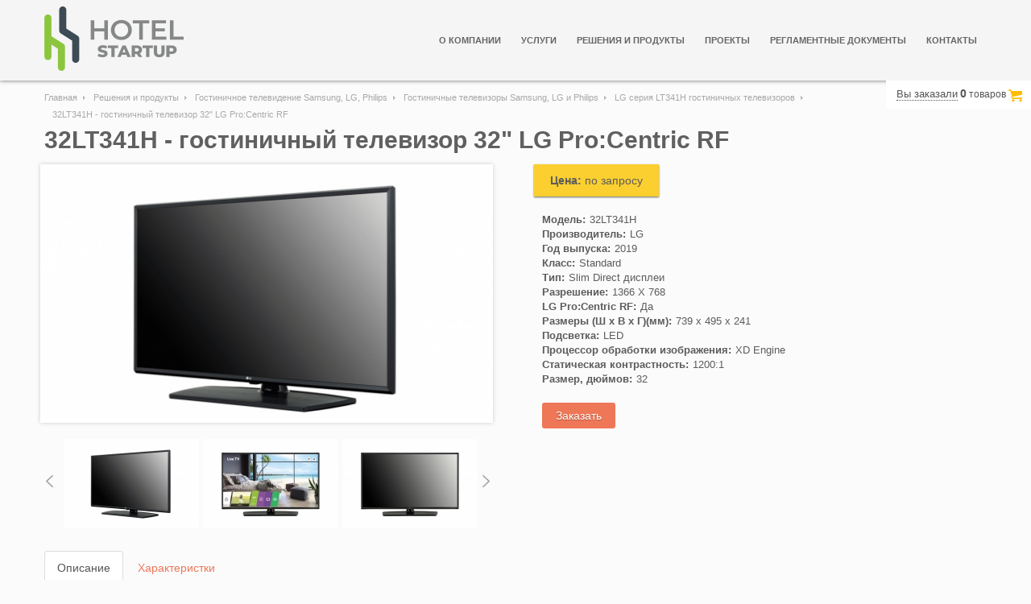

--- FILE ---
content_type: text/html; charset=UTF-8
request_url: http://old.hotelstartup.ru/products/hospitality-tv/hospitality-displays/series-lt341h/32lt341h/
body_size: 19838
content:
<!DOCTYPE html>
<html lang="ru-RU">
	<head>
	    <meta name="viewport" content="width=device-width, initial-scale=1.0">
	    <meta http-equiv="Content-Type" content="text/html; charset=UTF-8" />
<meta name="robots" content="index, follow" />
<meta name="keywords" content="32LT341H, гостиничный телевизор 32LT341H, гостиничный телевизор серии LT341H, гостиничный телевизор LG, гостиничный дисплей lg, бюджетный телевизор для гостиницы" />
<meta name="description" content="Бюджетный гостиничный телевизор LG 32LT341H серии LT341H размером 32 дюйма. Поддержка Pro:Centric RF интерактивного телевидения" />
<script type="text/javascript" data-skip-moving="true">(function(w, d, n) {var cl = "bx-core";var ht = d.documentElement;var htc = ht ? ht.className : undefined;if (htc === undefined || htc.indexOf(cl) !== -1){return;}var ua = n.userAgent;if (/(iPad;)|(iPhone;)/i.test(ua)){cl += " bx-ios";}else if (/Android/i.test(ua)){cl += " bx-android";}cl += (/(ipad|iphone|android|mobile|touch)/i.test(ua) ? " bx-touch" : " bx-no-touch");cl += w.devicePixelRatio && w.devicePixelRatio >= 2? " bx-retina": " bx-no-retina";var ieVersion = -1;if (/AppleWebKit/.test(ua)){cl += " bx-chrome";}else if ((ieVersion = getIeVersion()) > 0){cl += " bx-ie bx-ie" + ieVersion;if (ieVersion > 7 && ieVersion < 10 && !isDoctype()){cl += " bx-quirks";}}else if (/Opera/.test(ua)){cl += " bx-opera";}else if (/Gecko/.test(ua)){cl += " bx-firefox";}if (/Macintosh/i.test(ua)){cl += " bx-mac";}ht.className = htc ? htc + " " + cl : cl;function isDoctype(){if (d.compatMode){return d.compatMode == "CSS1Compat";}return d.documentElement && d.documentElement.clientHeight;}function getIeVersion(){if (/Opera/i.test(ua) || /Webkit/i.test(ua) || /Firefox/i.test(ua) || /Chrome/i.test(ua)){return -1;}var rv = -1;if (!!(w.MSStream) && !(w.ActiveXObject) && ("ActiveXObject" in w)){rv = 11;}else if (!!d.documentMode && d.documentMode >= 10){rv = 10;}else if (!!d.documentMode && d.documentMode >= 9){rv = 9;}else if (d.attachEvent && !/Opera/.test(ua)){rv = 8;}if (rv == -1 || rv == 8){var re;if (n.appName == "Microsoft Internet Explorer"){re = new RegExp("MSIE ([0-9]+[\.0-9]*)");if (re.exec(ua) != null){rv = parseFloat(RegExp.$1);}}else if (n.appName == "Netscape"){rv = 11;re = new RegExp("Trident/.*rv:([0-9]+[\.0-9]*)");if (re.exec(ua) != null){rv = parseFloat(RegExp.$1);}}}return rv;}})(window, document, navigator);</script>


<link href="/bitrix/cache/css/s1/hotelstartup/kernel_main/kernel_main.css?167664880431094" type="text/css"  rel="stylesheet" />
<link href="/bitrix/cache/css/s1/hotelstartup/page_715ec5f29d07eeff8e12aa44346ee0f8/page_715ec5f29d07eeff8e12aa44346ee0f8.css?167664882769236" type="text/css"  rel="stylesheet" />
<link href="/bitrix/cache/css/s1/hotelstartup/template_319a328bc31f123b7cd6b7c69a003971/template_319a328bc31f123b7cd6b7c69a003971.css?1676648827297028" type="text/css"  data-template-style="true"  rel="stylesheet" />



<!-- BEGIN JIVOSITE CODE -->
                <!-- END JIVOSITE CODE -->

<link href="/bitrix/templates/hotelstartup/components/yenisite/catalog.basket.small/basket.small/style.php?pos=RIGHT&amp;top=10&amp;side=0&amp;fly_top=10&amp;v=110&amp;cs=&amp;ok";  type="text/css" rel="stylesheet" />
<link rel="stylesheet" type="text/css" href="/bitrix/tools/oldbrowser/css/jquery.reject.css"/>
        		<link rel="shortcut icon" href="/bitrix/templates/hotelstartup/favicon.ico" type="image/x-icon"/>		
		<!-- HTML5 shim and Respond.js IE8 support of HTML5 elements and media queries -->
		<!--[if lt IE 9]>
                        <![endif]--> 
        <title>Гостиничный телевизор LG 32 дюйма 32LT341H серии LT341H</title>

</head>
	<body>
	  <div id="panel"></div>
	    <div class="body-wrapper">
  	      <div class="navbar basic default">
      	    <div class="navbar-header">
              <div class="container">
                <div class="basic-wrapper"> <a class="btn responsive-menu pull-right" data-toggle="collapse" data-target=".navbar-collapse"><i class="gi gi-justify"></i></a> <a class="navbar-brand" href="/"><img alt="HotelStartUP" src="/include/logo.png" title="hotelstartup" class="bxhtmled-surrogate img-responsive"></a></div>
				
<div class="collapse navbar-collapse pull-right">
<ul class="nav navbar-nav">
	
										<li class=""><a href="/about-us/" class="">О компании</a></li>
								
						<li class="dropdown-submenu"><a href="/services/" class="dropdown-toggle">Услуги</a>
				<ul class="dropdown-menu">
					
											<li><a href="/services/pre-investment-assessment/">Предынвестиционная оценка</a></li>
								
								<li class="dropdown-submenu" ><a href="/services/stage-of-construction-design/" class="dropdown-toggle">Этап проектирования и строительства<span class="caret"></span></a>
				<ul class="dropdown-menu">
					
											<li><a href="/services/stage-of-construction-design/requirements-for-the-premises-architecture/">Требования к помещениям, архитектуре</a></li>
								
											<li><a href="/services/stage-of-construction-design/selection-of-equipment-tenders-setting/">Подбор оборудования, проведение тендеров, установка</a></li>
								
											<li><a href="/services/stage-of-construction-design/audit-of-projects-and-construction/">Аудит проектов и строительства</a></li>
										</ul></li>	
								<li class="dropdown-submenu" ><a href="/services/the-launch-stage/" class="dropdown-toggle">Этап запуска<span class="caret"></span></a>
				<ul class="dropdown-menu">
					
											<li><a href="/services/the-launch-stage/organizational-structure-and-staffing/">Организационная структура и штатное расписание</a></li>
								
											<li><a href="/services/the-launch-stage/recruiting-training/">Подбор персонала, обучение</a></li>
								
											<li><a href="/services/the-launch-stage/organization-of-sales/">Организация продаж</a></li>
								
											<li><a href="/services/the-launch-stage/the-standardization-of-services-and-activities/">Стандартизация деятельности служб</a></li>
										</ul></li>	
								<li class="dropdown-submenu" ><a href="/services/information-technology/" class="dropdown-toggle">Информационные технологии<span class="caret"></span></a>
				<ul class="dropdown-menu">
					
											<li><a href="/services/information-technology/structured-cabling-system/">Структурированная кабельная система</a></li>
								
											<li><a href="/services/information-technology/the-hotels-programs/">Учетные программы гостиницы</a></li>
								
											<li><a href="/services/information-technology/telephony-hotels/">Телефония гостиницы</a></li>
								
											<li><a href="/services/information-technology/tv-hotels/">Телевидение гостиницы</a></li>
								
											<li><a href="/services/information-technology/electronic-locks-for-hotels/">Электронные замки</a></li>
								
											<li><a href="/services/information-technology/internet-access-wi-fi-in-the-hotel/">Доступ в интернет, Wi-Fi</a></li>
								
											<li><a href="/services/information-technology/acquiring-in-hotels/">Эквайринг в гостинице</a></li>
								
											<li><a href="/services/information-technology/the-hotel-website/">Сайт гостиницы</a></li>
								
											<li><a href="/services/information-technology/system-of-online-bookings/">Системы онлайн бронирований</a></li>
								
											<li><a href="/services/information-technology/servers-of-hotel/">Сервера, компьютеры, периферия</a></li>
								
											<li><a href="/services/information-technology/surveillance-of-hotels/">Видеонаблюдение гостиницы</a></li>
								
											<li><a href="/services/information-technology/hotels-acs/">СКУД гостиницы</a></li>
										</ul></li>	
								<li class="dropdown-submenu" ><a href="/services/audio-video-lighting-equipment/" class="dropdown-toggle">Аудио, Видео, Свет<span class="caret"></span></a>
				<ul class="dropdown-menu">
					
											<li><a href="/services/audio-video-lighting-equipment/hotels-and-restaurants-background-sound/">Фоновый звук</a></li>
								
											<li><a href="/services/audio-video-lighting-equipment/equipment-for-conference-rooms/">Оборудование для конференц-залов</a></li>
								
											<li><a href="/services/audio-video-lighting-equipment/audio-video-lighting-equipment-of-restaurants-and-banquet-halls/">Оборудование ресторанов, банкетных залов</a></li>
										</ul></li>	
											<li><a href="/services/operational-management/">Операционное управление</a></li>
										</ul></li>	
						<li class="dropdown-submenu"><a href="/products/" class="dropdown-toggle">Решения и продукты</a>
				<ul class="dropdown-menu">
					
								<li class="dropdown-submenu" ><a href="/products/hotel-locks/" class="dropdown-toggle">Гостиничные замки HSU<span class="caret"></span></a>
				<ul class="dropdown-menu">
					
											<li><a href="/products/hotel-locks/hotellocks/">Гостиничные замки HSU</a></li>
								
											<li><a href="/products/hotel-locks/accessories/">Доп. оборудование, карты, ПО</a></li>
								
											<li><a href="/products/hotel-locks/energy-saving-switches/">Энергосберегающие выключатели</a></li>
								
											<li><a href="/products/hotel-locks/hotel-locks-to-common-doors/">Гостиничные замки для общих дверей</a></li>
										</ul></li>	
								<li class="dropdown-submenu"  class="dropdown-toggle"><a href="/products/hospitality-tv/" class="dropdown-toggle">Гостиничное телевидение<span class="caret"></span></a>
				<ul class="dropdown-menu">
					
											<li><a href="/products/hospitality-tv/hospitality-displays/">Гостиничные телевизоры</a></li>
								
											<li><a href="/products/hospitality-tv/samsung-lynk-reach-4/">Интерактивное телевидение Samsung LYNK&nbspREACH</a></li>
								
											<li><a href="/products/hospitality-tv/samsung-lynk-cloud/">Интерактивное телевидение Samsung LYNK Cloud</a></li>
								
											<li><a href="/products/hospitality-tv/lg-pro-centric/">Интерактивное телевидение LG&nbspPro:Centric</a></li>
										</ul></li>	
								<li class="dropdown-submenu" ><a href="/products/ds/" class="dropdown-toggle">Профессиональные дисплеи<span class="caret"></span></a>
				<ul class="dropdown-menu">
					
											<li><a href="/products/ds/standalone/">Отдельно стоящие дисплеи</a></li>
								
											<li><a href="/products/ds/video-wall/">Видеостены</a></li>
								
											<li><a href="/products/ds/touch/">Сенсорные дисплеи</a></li>
								
											<li><a href="/products/ds/special/">Специальные дисплеи</a></li>
								
											<li><a href="/products/ds/outdoor/">Уличные дисплеи</a></li>
								
											<li><a href="/products/ds/magicinfo/">Samsung MagicINFO</a></li>
										</ul></li>	
								<li class="dropdown-submenu" ><a href="/products/hotel-hsia/" class="dropdown-toggle">Системы доступа в интернет для гостиниц<span class="caret"></span></a>
				<ul class="dropdown-menu">
					
											<li><a href="/products/hotel-hsia/hsu-hotspot/">HotSpot HSU</a></li>
								
											<li><a href="/products/hotel-hsia/ipconnect/">IP Connect</a></li>
										</ul></li></ul></li>	
						<li class="dropdown-submenu"><a href="/projects/" class="dropdown-toggle">Проекты</a>
				<ul class="dropdown-menu">
					
											<li><a href="/projects/the-hotel-starosadskiy/">Отель Старосадский</a></li>
								
											<li><a href="/projects/artiland-hotel-entertainment-complex/">АртиЛенд</a></li>
								
											<li><a href="/projects/banquet-complex-shelk/">Ш.Ё.Л.К</a></li>
								
											<li><a href="/projects/aerostar-hotel-moscow/">Аэростар</a></li>
								
											<li><a href="/projects/place-for-your-project/">Новый проект</a></li>
										</ul></li>	
										<li class=""><a href="/documents/" class="">Регламентные документы</a></li>
								
										<li class=""><a href="/contacts/" class="">Контакты</a></li>
							</ul>
</ul>
		</div>
              </div>
      	    </div>
            <!--/.nav-collapse --> 
            				



<div class="yen-bs-box">
	<div class="yen-bs-count yen-bs-up">
		<div class="yen-bs-node">
		<!--'start_frame_cache_e4Qql2'-->			<a href="javascript:void(0);" class="yen-bs-count_link" title="Вы заказали">Вы заказали</a>
			<strong id="YS_BS_COUNT_PRODUCT">0</strong><span id="YS_BS_COUNT_STRING"> товаров</span>
			<!--на сумму <strong id="YS_BS_TOTALSUM_TOP">0.00</strong>
			<b class="yen-bs-rubl">Р</b>--><img class="yen-bs-icon" src="/bitrix/templates/hotelstartup/components/yenisite/catalog.basket.small/basket.small/images/icon_yellow.png" title="Вы заказали" alt="Корзина"/>
		<!--'end_frame_cache_e4Qql2'-->		</div>
		<div class="yen-bs-popup yen-bs-closed" id="yen-bs-bag-popup">
			<div class="yen-bs-rasp"></div>
			<a class="yen-bs-close" onclick="yenisite_bs_close()" title="Закрыть корзину">&#205;</a>
			<table>
				<tbody>
					<tr>
						<td class="yen-bs-t_photo">Фото</td>
						<td class="yen-bs-t_name">Название</td>
						<!--<td class="yen-bs-t_price">Цена</td>-->
						<td class="yen-bs-t_count">Количество</td>
						<td class="yen-bs-t_delete">Удалить</td>
					</tr>
				</tbody>
			</table>
			<!--'start_frame_cache_wHKWkI'-->						
				<div class="yen-bs-bask_wr">
					<table>
						<tbody>
													</tbody>
					</table>
				</div><!--/bask_wr-->
						<input type="hidden" name="all_sum" id="yen-bs-all-sum" value="0"/>
			<div class="yen-bs-make_order"><!--<span class="yen-bs-sum">Итого: <strong id="YS_BS_TOTALSUM">0.00</strong> <strong><span class="yen-bs-rubl yen-bs-noabs">Р</span></strong></span>-->	
				<button onclick="$('#yen-bs-basket_form').submit();  return false;" class="yen-bs-button3">Оформить заказ</button>
				<form id="yen-bs-basket_form" method="get" action="/account/cart/"></form>
			</div> <!--/make_order-->
			<div class="yen-bs-pbot"></div>
			<!--'end_frame_cache_wHKWkI'-->		</div> <!-- /basket-popup -->
	</div> <!-- /yen-bs-count -->	
</div> <!-- /yen-bs-box -->
<!-- end basket small -->
			  	      </div>          
	  <div class="offset"></div>
	  <div class="container inner">
	  		<div class="bx_breadcrumbs"><ul><li><a href="/" title="Главная">Главная</a></li><li><a href="/products/" title="Решения и продукты">Решения и продукты</a></li><li><a href="/products/hospitality-tv/" title="Гостиничное телевидение Samsung, LG, Philips">Гостиничное телевидение Samsung, LG, Philips</a></li><li><a href="/products/hospitality-tv/hospitality-displays/" title="Гостиничные телевизоры Samsung, LG и Philips">Гостиничные телевизоры Samsung, LG и Philips</a></li><li><a href="/products/hospitality-tv/hospitality-displays/series-lt341h/" title="LG серия LT341H гостиничных телевизоров">LG серия LT341H гостиничных телевизоров</a></li><li><span>32LT341H - гостиничный телевизор 32&quot; LG  Pro:Centric RF</span></li></ul></div>		
				
      <div class="row">
<div itemscope itemtype="http://schema.org/Product" class="col-xs-12 col-md-12 bx_yellow" id="bx_117848907_1545">
<div itemprop="name" class="bx_item_title"><h1 class="pagetitle"><span>32LT341H - гостиничный телевизор 32&quot; LG  Pro:Centric RF</span></h1></div>
	<div id="1545" class="product type-product">
		
		<div class="images">
			<div class="big_img">
				<ul id="light-gallery" class="bx_slider_case bx_gallery">
																		<li data-src="/upload/resize_cache/iblock/d4e/800_600_040cd750bba9870f18aada2478b24840a/32LT341H.jpg">
						<a href="#">
												<img itemprop="image" src="/upload/resize_cache/iblock/d4e/554_322_240cd750bba9870f18aada2478b24840a/32LT341H.jpg" alt="Гостиничный телевизор LG 32″ 32LT341H" title="Гостиничный телевизор LG 32″ 32LT341H">
						</a>
					</li>
														<li data-src="/upload/resize_cache/iblock/50c/800_600_040cd750bba9870f18aada2478b24840a/lg_lt341h_01.jpg">
						<a href="#">
												<img itemprop="image" src="/upload/resize_cache/iblock/50c/554_322_240cd750bba9870f18aada2478b24840a/lg_lt341h_01.jpg" alt="32LT341H" title="32LT341H">
						</a>
					</li>
														<li data-src="/upload/resize_cache/iblock/b48/800_600_040cd750bba9870f18aada2478b24840a/lg_lt341h_02.jpg">
						<a href="#">
												<img itemprop="image" src="/upload/resize_cache/iblock/b48/554_322_240cd750bba9870f18aada2478b24840a/lg_lt341h_02.jpg" alt="32LT341H" title="32LT341H">
						</a>
					</li>
														<li data-src="/upload/resize_cache/iblock/1c3/800_600_040cd750bba9870f18aada2478b24840a/lg_lt341h_03.jpg">
						<a href="#">
												<img itemprop="image" src="/upload/resize_cache/iblock/1c3/554_322_240cd750bba9870f18aada2478b24840a/lg_lt341h_03.jpg" alt="32LT341H" title="32LT341H">
						</a>
					</li>
														<li data-src="/upload/resize_cache/iblock/227/800_600_040cd750bba9870f18aada2478b24840a/lg_lt341h_04.jpg">
						<a href="#">
												<img itemprop="image" src="/upload/resize_cache/iblock/227/554_322_240cd750bba9870f18aada2478b24840a/lg_lt341h_04.jpg" alt="32LT341H" title="32LT341H">
						</a>
					</li>
														<li data-src="/upload/resize_cache/iblock/2dd/800_600_040cd750bba9870f18aada2478b24840a/lg_lt341h_05.jpg">
						<a href="#">
												<img itemprop="image" src="/upload/resize_cache/iblock/2dd/554_322_240cd750bba9870f18aada2478b24840a/lg_lt341h_05.jpg" alt="32LT341H" title="32LT341H">
						</a>
					</li>
														<li data-src="/upload/resize_cache/iblock/e50/800_600_040cd750bba9870f18aada2478b24840a/lg_lt341h_07.jpg">
						<a href="#">
												<img itemprop="image" src="/upload/resize_cache/iblock/e50/554_322_240cd750bba9870f18aada2478b24840a/lg_lt341h_07.jpg" alt="32LT341H" title="32LT341H">
						</a>
					</li>
												</ul>
			</div>
							<div class="pager_img">
					<div id="pager_case">					
																		<a href="" data-slide-index="0">
								<img itemprop="image" src="/upload/resize_cache/iblock/d4e/168_168_040cd750bba9870f18aada2478b24840a/32LT341H.jpg" alt="32LT341H" title="32LT341H">
							</a>
																		<a href="" data-slide-index="1">
								<img itemprop="image" src="/upload/resize_cache/iblock/50c/168_168_040cd750bba9870f18aada2478b24840a/lg_lt341h_01.jpg" alt="32LT341H" title="32LT341H">
							</a>
																		<a href="" data-slide-index="2">
								<img itemprop="image" src="/upload/resize_cache/iblock/b48/168_168_040cd750bba9870f18aada2478b24840a/lg_lt341h_02.jpg" alt="32LT341H" title="32LT341H">
							</a>
																		<a href="" data-slide-index="3">
								<img itemprop="image" src="/upload/resize_cache/iblock/1c3/168_168_040cd750bba9870f18aada2478b24840a/lg_lt341h_03.jpg" alt="32LT341H" title="32LT341H">
							</a>
																		<a href="" data-slide-index="4">
								<img itemprop="image" src="/upload/resize_cache/iblock/227/168_168_040cd750bba9870f18aada2478b24840a/lg_lt341h_04.jpg" alt="32LT341H" title="32LT341H">
							</a>
																		<a href="" data-slide-index="5">
								<img itemprop="image" src="/upload/resize_cache/iblock/2dd/168_168_040cd750bba9870f18aada2478b24840a/lg_lt341h_05.jpg" alt="32LT341H" title="32LT341H">
							</a>
																		<a href="" data-slide-index="6">
								<img itemprop="image" src="/upload/resize_cache/iblock/e50/168_168_040cd750bba9870f18aada2478b24840a/lg_lt341h_07.jpg" alt="32LT341H" title="32LT341H">
							</a>
										</div>
				</div>
					</div>
		
		<!-- summary -->
		<div itemprop="offers" itemscope itemtype="http://schema.org/Offer" class="summary">
			<meta itemprop="priceCurrency" content="RUB" />
<div itemprop="price" class="item_price">
	<div class="item_old_price" id="bx_117848907_1545_old_price" style="display: none"></div>
	<div class="item_current_price" id="bx_117848907_1545_price" style="display: none"></div>
	<div class="item_economy_price" id="bx_117848907_1545_price_discount" style="display: none"></div>
	<div class="on_request"><b>Цена:</b> по запросу</div>
</div>
<div class="item_info_section">
	<dl>
			<dt>Модель:</dt><dd>32LT341H</dd>			<dt>Производитель:</dt><dd>LG</dd>			<dt>Год выпуска:</dt><dd>2019</dd>			<dt>Класс:</dt><dd>Standard</dd>			<dt>Тип:</dt><dd>Slim Direct дисплеи</dd>			<dt>Разрешение:</dt><dd>1366 X 768</dd>			<dt>LG Pro:Centric RF:</dt><dd>Да</dd>			<dt>Размеры (Ш x В x Г)(мм):</dt><dd>739 x 495 x 241</dd>			<dt>Подсветка:</dt><dd>LED</dd>			<dt>Процессор обработки изображения:</dt><dd>XD Engine</dd>			<dt>Статическая контрастность:</dt><dd>1200:1</dd>			<dt>Размер, дюймов:</dt><dd>32</dd>	</dl>
</div>
<div class="item_info_section">
	<div class="item_buttons vam">
		<span class="item_buttons_counter_block" id="bx_117848907_1545_basket_actions" style="display: ;">

			<a href="/products/hospitality-tv/hospitality-displays/series-lt341h/32lt341h/?action=ADD2BASKET&amp;id=1545" class="btn btn-cart" rel="nofollow">Заказать</a>
		</span>
		<span id="bx_117848907_1545_not_avail" class="bx_notavailable" style="display: none;">Нет в наличии</span>
	</div>
</div>
			<div class="clb"></div>
		</div>

<!-- ./summary -->
		<div class="bx_md"  style="clear: both;">
<div class="item_info_section">
</div>
		</div>
		
<div class="bx-case bx-case-tabs" role="tabpanel" data-example-id="togglable-tabs">
	<ul id="tab_case" class="nav nav-tabs responsive" role="tablist">
		<li role="presentation" class="active"><a href="#description" id="description-tab" role="tab" data-toggle="tab" aria-controls="description" aria-expanded="true">Описание</a></li>
		<li role="presentation" class=""><a href="#specification" role="tab" id="specification-tab" data-toggle="tab" aria-controls="specification" aria-expanded="false">Характеристки</a></li>
	</ul>
	<div id="tab_caseContent" class="tab-content responsive">
		<div role="tabpanel" class="tab-pane fade active in" id="description" aria-labelledby="description-tab">
			<div class="bx_tab_present">
				<div class="item_info_section">
									<div itemprop="description" class="bx_item_description">
				<h2 class="em"><em>Новая серия бюджетных цифровых гостиничных телевизоров для коаксиальной сети<br>
 </em></h2>
<p class="lead">
 <em>Сохраняйте бюджет при строительстве или обновлении телевизионной системы гостиницы одновременно получая сервис в цифровом формате, включая централизованный маркетинговый инструмент для гостиниц - система интерактивного телевидения LG ProCentric. Для внедрения данной системы не требуется прокладки дополнительных кабелей к телевизорам в номерах, она работает по коаксиальной сети.</em>
</p>
<h2 class="case_lg">Основные преимущества</h2>
 <!-- 0 -->
<div class="row">
	<div class="col-md-6 center-img">
		<h3 class="tit_lg">Новая функция: Быстрое домашнее меню V.3</h3>
		<p>
			 Вы можете использовать простое гостиничное домашнее меню в случае, если не можете применять полнофункциональное решение ProCentric. Настройте необходимые разделы на одном телевизоре с помощью пульта и перенесите настройки на другие другие телевизоры с помощью USB. Это позволит брендировать ваш продукт без каких либо затрат.<br>
 <i>Решение ProCentric позволяет выполнять эти задачи централизовано с сервера, снижая время на обновление информации, используя модель активного маркетинга для гостиницы</i>
		</p>
	</div>
	<div class="col-md-6">
 <img alt="Гостиничное домашнее меню LG v3" src="/upload/medialibrary/08c/lg_lt341h_08.jpg" title="Гостиничное домашнее меню LG v3" class="img-responsive">
	</div>
</div>
<hr>
 <!-- 1 -->
<div class="row">
	<div class="col-md-6 center-img">
 <img alt="Совместимость с LG: Pro Centric® Smart" src="/upload/medialibrary/8af/20131023144421657.jpg" class="img-responsive" title="Совместимость с LG: Pro Centric® Smart">
	</div>
	<div class="col-md-6">
		<h3 class="tit_lg">Совместимость с LG: Pro Centric® V<br>
 </h3>
		<p>
			 Совместно с решением Pro:Centric V и гостиничными телевизорами LG серии LT341H для работы в коаксиальных сетях, вы превращаете телевизор в номере в информационный портал для гостей. Pro:Centric V позволяет вам доносить информацию до гостей в удобной интерактивной форме, продвигая услуги гостиницы и партнеров в современном формате. Кроме того, централизованное управление всеми телевизорами в гостинице снижает нагрузку на персонал, увеличивает скорость обслуживания гостей. Все это на классических коаксиальных ТВ сетях. Прокладка новых IP кабелей к телевизору не требуется!
		</p>
	</div>
</div>
<hr>
 <!-- 2 -->
<div class="row">
	<div class="col-md-6 center-img">
		<h3 class="tit_lg">EzManager<img alt="EzManager" src="/upload/medialibrary/d49/20131017155337501.png" class="0img-responsive" title="EzManager"></h3>
		<p>
			 EzManager делает инсталляцию быстрой и лёгкой благодаря функциям автоматической конфигурации. В процессе инсталляции, EzManager пошагово помогает настроить телевизор, без необходимости ручной настройки через меню, тем самым сохраняя затраты времени и усилий.
		</p>
	</div>
	<div class="col-md-6">
 <img alt="EzManager" src="/upload/medialibrary/05c/201310161600335615B05D.jpg" class="img-responsive" title="EzManager">
	</div>
</div>
<hr>
 <!-- 3 -->
<div class="row">
	<div class="col-md-6 center-img">
 <img alt="Экран приветствия" src="/upload/medialibrary/cdc/20131016160033562.jpg" class="img-responsive" title="Экран приветствия">
	</div>
	<div class="col-md-6">
		<h3 class="tit_lg">Экран приветствия<img alt="Экран приветствия" src="/upload/medialibrary/83c/20131017155337502.png" class="0img-responsive" title="Экран приветствия"></h3>
		<p>
			 Вы сможете установить теплое приветственное сообщение для гостей, а также логотип отеля. Ваши гости увидят это зайдя в номер.
		</p>
	</div>
</div>
<hr>
 <!-- 4 -->
<div class="row">
	<div class="col-md-6 center-img">
		<h3 class="tit_lg">Режим блокировки<img alt="Режим блокировки" src="/upload/medialibrary/2a1/20131017155337505B05D.png" class="0img-responsive" title="Режим блокировки"></h3>
		<p>
			 Режим блокировки позволяет заблокировать все входящие сигналы извне с неавторизированных источников, что позволяет использовать телевизоры в специализированных строениях, таких как&nbsp; больницы или публичные места.
		</p>
	</div>
	<div class="col-md-6">
 <img alt="Режим блокировки" src="/upload/medialibrary/1b8/20131016160033563.jpg" class="img-responsive" title="Режим блокировки">
	</div>
</div>
<hr>
 <!-- 5 -->
<div class="row">
	<div class="col-md-6 center-img">
 <img alt="Единая карта каналов" src="/upload/medialibrary/098/20131016160033564.jpg" class="img-responsive" title="Единая карта каналов">
	</div>
	<div class="col-md-6">
		<h3 class="tit_lg">Единая карта каналов<img alt="Единая карта каналов" src="/upload/medialibrary/9c3/20131017155337503.png" class="0img-responsive" title="Единая карта каналов"></h3>
		<p>
			 Вам больше не нужно настраивать списки каналов для различных сигналов. Функция единого отображения каналов позволяет пользователям редактировать каналы с любых различных источников мульти вещания (DVB-T\C, аналоговый или радио).
		</p>
	</div>
</div>
<hr>
 <!-- 6 -->
<div class="row">
	<div class="col-md-6 center-img">
		<h3 class="tit_lg">Мультиуправление<img src="/upload/medialibrary/69a/20131017155337504.png" alt="Мультиуправление" class="0img-responsive" title="Мультиуправление"></h3>
		<p>
			 Вы можете эксклюзивно контролировать выделенный ТВ с помощью LG Multi IR Remote control Unit (мультипульт для телевизора). В зонах, где установлено несколько телевизоров, таких как лобби, фитнес или гостиничных номерах, каждый пульт может быть привязан к конкретному телевизору без вмешательства со стороны других пультов управления. Данную функцию одновременно&nbsp; могут использовать до 9 телевизоров.
		</p>
	</div>
	<div class="col-md-6">
 <img src="/upload/medialibrary/e6d/20131016160033565.jpg" alt="Мультиуправление" class="img-responsive" title="Мультиуправление">
	</div>
</div>
<hr>
 <!-- 7 -->
<div class="row">
	<div class="col-md-6 center-img">
 <img alt="Режим отеля" src="/upload/medialibrary/054/20131017155337506.jpg" class="img-responsive" title="Режим отеля">
	</div>
	<div class="col-md-6">
		<h3 class="tit_lg">Режим отеля<img alt="Режим отеля" src="/upload/medialibrary/289/20131017155337505.png" class="0img-responsive" title="Режим отеля"></h3>
		<p>
			 От выбора каналов до функций энергосбережения, в режиме отель. Вы можете контролировать настройки телевизоров из единого центра управления. Пресеките злоупотребление телевизором со стороны гостей, устанавливайте лимиты максимальной громкости или сбрасывайте настройки по умолчанию на любом телевизоре. Вы контролируете всё!
		</p>
	</div>
</div>
<hr>
 <!-- 8 -->
<div class="row">
	<div class="col-md-6 center-img">
		<h3 class="tit_lg">USB Клонирование<img alt="USB Клонирование" src="/upload/medialibrary/d7c/20131017155337507.png" class="0img-responsive" title="USB Клонирование"></h3>
		<p>
			 Вы можете настроить лишь один телевизор, после чего сохранить настройки на USB флэш накопитель, легко и просто перенести настройки на другие телевизоры. Данная функция позволяет не настраивать каждый телевизор отдельно. Все настройки можно держать в одном месте и переносить. Это даёт возможности быстрой и легкой настройки, если на вашем объекте имеется большое количество телевизоров.
		</p>
	</div>
	<div class="col-md-6">
 <img alt="USB Клонирование" src="/upload/medialibrary/b12/20131017155337508.jpg" class="img-responsive" title="USB Клонирование">
	</div>
</div>
<hr>
 <!-- 9 -->
<div class="row">
	<div class="col-md-6 center-img">
 <img alt="IR разъем" src="/upload/medialibrary/764/20131016160033566.jpg" class="img-responsive" title="IR разъем">
	</div>
	<div class="col-md-6">
		<h3 class="tit_lg">IR разъем<img alt="IR разъем" src="/upload/medialibrary/b19/20131017155337509.png" class="0img-responsive" title="IR разъем"></h3>
		<p>
			 Просто подключите приставку к телевизору с функцией LG interactive ready. Все телевизоры вашего отеля будут под контролем с единственного пульта.
		</p>
	</div>
</div>
<hr>
 <!-- 10 -->
<div class="row">
	<div class="col-md-6 center-img">
		<h3 class="tit_lg">Защита от краж<img alt="Защита от краж" src="/upload/medialibrary/00d/20131017155337513.png" class="0img-responsive" title="Защита от краж"></h3>
		<p>
			 Система от краж позволит безотказно защитить телевизоры. Включает Kensington Lock, Credenza, Lock Down Plate.
		</p>
	</div>
	<div class="col-md-6">
 <img alt="Защита от краж" src="/upload/medialibrary/7d5/20131017165911297.jpg" class="img-responsive" title="Защита от краж">
	</div>
</div>
<hr>
 <!-- 11 -->
<div class="row">
	<div class="col-md-6 center-img">
 <img alt="Разъем для внешних колонок" src="/upload/medialibrary/1a9/20131016160033567.jpg" class="img-responsive" title="Разъем для внешних колонок">
	</div>
	<div class="col-md-6">
		<h3 class="tit_lg">Разъем для внешних колонок<img alt="Разъем для внешних колонок" src="/upload/medialibrary/8ef/20131017155337511.png" class="0img-responsive" title="Разъем для внешних колонок"></h3>
		<p>
			 Добавив дополнительную внешнюю колонку, Ваши гости смогут слушать звук в любой комнате. Даже в ванной гости смогут слушать и контролировать звук телевизора, что невероятно удобно.
		</p>
	</div>
</div>
<hr>
 <!-- 12 -->
<div class="row">
	<div class="col-md-6 center-img">
		<h3 class="tit_lg">Панель с различными разъемами для гостей<img alt="Панель с джеками для гостей" src="/upload/medialibrary/61c/20131016160033568.png" class="0img-responsive" title="Панель с джеками для гостей"></h3>
		<p>
			 Простой путь к исполнению гостевых потребностей с подключением их собственных устройств к вашему гостевому телевизору. Гости всегда легко и просто смогут подключить свои устройства с любыми выходами и джеками, использую данную панель.
		</p>
	</div>
	<div class="col-md-6">
 <img alt="Панель с джеками для гостей" src="/upload/medialibrary/0f6/20131016160033569.jpg" class="img-responsive" title="Панель с джеками для гостей">
	</div>
</div>
<hr>
 <!-- 13 -->
<div class="row">
	<div class="col-md-6 center-img">
 <img alt="Поворачиваемая подставка" src="/upload/medialibrary/a3d/20131016160033570.jpg" class="img-responsive" title="Поворачиваемая подставка">
	</div>
	<div class="col-md-6">
		<h3 class="tit_lg">Поворачиваемая подставка<img alt="Поворачиваемая подставка" src="/upload/medialibrary/c1d/20131017155337512.png" class="0img-responsive" title="Поворачиваемая подставка"></h3>
		<p>
			 Удобная поворачиваемая подставка позволяет вращать телевизор на 90 градусов в обе стороны. Такой телевизор можно гибко поворачивать, и гости смогут смотреть телевизор с любого угла.
		</p>
	</div>
</div>
<hr>					</div>
								</div>
			</div>
		</div>
		<div role="tabpanel" class="tab-pane fade" id="specification" aria-labelledby="specification-tab">
			<div class="bx_tab_spec">
				<div class="item_info_section">
					<div class="bx_item_spec">
						<!-- 1 -->
<div class="row">
	<h2 class="tit_lg">Экран</h2>
	<div class="col-md-6">
		 Тип: <b>Slim Direct</b><br>
		 Диагональ: <b>32"</b><br>
	</div>
	<div class="col-md-6">
		 HD/FHD/UHD: <b>HD</b><br>
		 Разрешение: <b>1366 x 768 (HD)</b>
	</div>
</div>
 <!-- 2 -->
<div class="row">
	<h2 class="tit_lg">Система вещания</h2>
	<div class="col-md-6">
		 Аналог: <b>PAL/SECAM</b><br>
	</div>
	<div class="col-md-6">
		 Цифровая: <b>DVB-T2/C/S2</b>
	</div>
</div>
 <!-- 3 -->
<div class="row">
	<h2 class="tit_lg">Аудио</h2>
	<div class="col-md-6">
		 Аудио выход: <b>5W + 5W</b><br>
	</div>
	<div class="col-md-6">
	</div>
</div>
 <!-- 4 -->
<div class="row">
	<h2 class="tit_lg">Гостиничные функции</h2>
	 Мастер быстрого запуска (EzManager), клонирование настроек через USB, функция самодиагностики, HTNG-CEC, Simplink (HDMI-CEC, 1.4), IR Out (RS-232C), Мультипульт, гостиничный режим, режим блокировки настроек, приветственное видео или картинка при включении, единая карта каналов для различных источников, выход на внешние динамики, совместимость с RJP, автоматическое проигрывание содержимого на USB, таймер включения/выключения, функция умного энергосбережения, возможность подключения прикроватных наушников, крышка защиты устройства Chromecast (опция) <br>
	<div class="col-md-6">
		<p>
		</p>
	</div>
</div>
 <!-- 5 --> <!-- 6 -->
<div class="row">
	<h2 class="tit_lg">Интерфейс</h2>
	<div class="col-md-6">
		<h4 class="tit_lg">Боковая сторона</h4>
		 Выход наушников, вход HDMI (2.0), USB 2.0, слот CI<br>
	</div>
	<div class="col-md-6">
		<h4 class="tit_lg">Задняя панель</h4>
		 Вход HDMI (HDCP, 2.0), USB, Вход RF (2), Вход AV (Phone Jack Type), Компонентный вход (Y,Pb,Pr-Video, Phone Jack Type), Цфировой аудио выход (Оптический), Вход RGB (D-sub 15pin) - PC, RS-232C (D-Sub 9pin, управление и обслуживание), RJ45 (используется для SNMP и обслуживания), Выход на внешние колонки (3.5 mm)<br>
	</div>
</div>
 <!-- 7 -->
<div class="row">
	<h2 class="tit_lg">Питание</h2>
	<div class="col-md-6">
		 Вольтаж, Hz: <b>100 ~ 240V, 50/60Hz</b><br>
		 Максимальный (Watts): <br>
		 Типичный (Watts): <b>34</b><br>
	</div>
	<div class="col-md-6">
		 Энергосбережение (Min): <br>
		 Энергосбережение(Med): <br>
		 Энергосбережение (Max): <br>
	</div>
</div>
 <!-- 8 --> <!-- 9 -->
<div class="row">
	<h2 class="tit_lg">Размеры комплекта Ш х В х Г, мм</h2>
	<div class="col-md-6">
		 Без подставки: <b>739 x 441 x 74.6</b><br>
		 С подставкой: <b>739 x 495 x 241</b><br>
		 В упаковке: <b>905 x 530 x 162</b><br>
	</div>
	<div class="col-md-6">
	</div>
</div>
 <!-- 10 -->
<div class="row">
	<h2 class="tit_lg">Вес комплекта, кг</h2>
	<div class="col-md-6">
		 Без подставки: <b>4.85кг</b><br>
		 С подставкой: <b>6.05кг</b><br>
		 В упаковке: <b>7.35кг</b><br>
	</div>
	<div class="col-md-6">
	</div>
</div>
 <!-- 11 -->
<div class="row">
	<h2 class="tit_lg">VESA совместимость (мм)</h2>
	<div class="col-md-6">
 <b>200 X 200</b><br>
	</div>
	<div class="col-md-6">
	</div>
</div>
 <br>			
					</div>
				</div>
			</div>
		</div>
	</div>
</div>

			<div style="clear: both;"></div>
	</div>
	</div>
	<div class="clb"></div>
</div>  </div>


  <!-- ВРЕМЕННО ВЫКЛЮЧЕНО!
   
  -->
  <!-- /.partners -->
  
  <footer class="footer">
    <div class="container inner">
      <div class="row">
        <div class="col-sm-4">
          <div class="widget">
             <h3 class="widget-title upper">О нас</h3>
<p>
	Компания, специализирующаяся на запуске гостиничных комплексов и их операционном управлении. Мы беремся за проекты любого масштаба. Мы способны привлекать ресурсы на проекты любой сложности.
</p>
            <!-- <div class="slobel-social-icons">
  <p style="margin-bottom: 10px;"><b>Мы в социальных сетях:</b></p>
			<noindex>
		<a style="width: 42px" class="horizontal" target="_blank" href="http://vk.com/">
			<div>
          			<img width="100%" class="img-round nohover" src="/bitrix/components/slobel/social.icons/images/light/VK.png">
          			<img width="100%" class="img-round hover" src="/bitrix/components/slobel/social.icons/images/hover/VK.png">
          	</div>
        </a>
        </noindex>	
     		<noindex>
		<a style="width: 42px" class="horizontal" target="_blank" href="https://www.facebook.com/">
			<div>
          			<img width="100%" class="img-round nohover" src="/bitrix/components/slobel/social.icons/images/light/FB.png">
          			<img width="100%" class="img-round hover" src="/bitrix/components/slobel/social.icons/images/hover/FB.png">
          	</div>
        </a>
        </noindex>	
     		<noindex>
		<a style="width: 42px" class="horizontal" target="_blank" href="http://twitter.com/">
			<div>
          			<img width="100%" class="img-round nohover" src="/bitrix/components/slobel/social.icons/images/light/TW.png">
          			<img width="100%" class="img-round hover" src="/bitrix/components/slobel/social.icons/images/hover/TW.png">
          	</div>
        </a>
        </noindex>	
     		<noindex>
		<a style="width: 42px" class="horizontal" target="_blank" href="https://plus.google.com/">
			<div>
          			<img width="100%" class="img-round nohover" src="/bitrix/components/slobel/social.icons/images/light/GP.png">
          			<img width="100%" class="img-round hover" src="/bitrix/components/slobel/social.icons/images/hover/GP.png">
          	</div>
        </a>
        </noindex>	
     </div>      -->
          </div>
          <!-- /.widget --> 
        </div>
        <!-- /col -->
        
        <div class="col-sm-4">
          <div class="widget">
             <h3 class="widget-title upper"><a href="/news/">Что у нас нового?</a></h3>

<ul class="post-list">



		
	<li class="bx_3218110189_2177">

									<h6><a href="/news/hotel-ds-event-manager/">Hotel DS Event Manager</a></h6>
							
				
	    			<em>3 Фев 2022</em>
				
	</li>
	

		
	<li class="bx_3218110189_2152">

									<h6><a href="/news/samsung-lynk-cloud/">Samsung LYNK Cloud</a></h6>
							
				
	    			<em>25 Ноя 2021</em>
				
	</li>
	

		
	<li class="bx_3218110189_2120">

									<h6><a href="/news/hsu-9953/">Новая серия замков HSU-9953-TH/S/KG/G/RG</a></h6>
							
				
	    			<em>20 Авг 2021</em>
				
	</li>
	

</ul>
<!-- /.post-list -->          </div>
          <!-- /.widget --> 
        </div>
        <!-- /col -->
        
        <div class="col-sm-4">
          <div class="widget">
             <h3 class="widget-title upper">Свяжитесь с нами</h3>
<p>
	 Мы всегда рады помочь вам. Связаться с нами можно несколькими способами. Выберите более удобный для себя вариант
</p>
<div class="contact-info">
	<p>
 <i class="gi gi-google_maps"></i>125167, г. Москва, Ленинградский проспект, д. 37, стр. 9 <br>
		 Телефон: +7 (499) 390-6291<br>
 <i class="gi gi-envelope"></i> <a href="mailto:info@hotelstartup.ru"> info@hotelstartup.ru - общие вопросы</a><br>
 <i class="gi gi-envelope"></i> <a href="mailto:sales@hotelstartup.ru"> sales@hotelstartup.ru - отдел продаж</a><br>
 <span class="f-b-link"> <i class="hi hi-send"></i><a href="#" class="bonfire-slideout-button">Форма обратной связи</a> </span>
	</p>
</div>
 <br>            
          </div>
          <!-- /.widget -->
        </div>
        <!-- /col -->
        
      </div>
      <!-- /.row --> 
    </div>
    <!-- .container -->
    
    <div class="sub-footer">
    	<div class="container">
	    	<p class="pull-left">
	 © 2014 - 2020 HotelStartUP. Все права защищены. Разработано в <a href="http://your-admin.ru/">ТвойАдмин</a>.<br>
	 Использование материалов сайта допускается при указании ссылки на источник.
</p>

<!-- Yandex.Metrika counter -->
<noscript><div><img src="https://mc.yandex.ru/watch/25565228" style="position:absolute; left:-9999px;" alt="" /></div></noscript>
<!-- /Yandex.Metrika counter -->

<!--GA_start-->
<!-- Global site tag (gtag.js) - Google Analytics -->
<!--GA_end-->

<!-- uptolike counter -->
 <div data-share-size="30" data-like-text-enable="false" data-background-alpha="0.0" data-pid="1328625" data-mode="share" data-background-color="#ffffff" data-share-shape="rectangle" data-share-counter-size="12" data-icon-color="#ffffff" data-text-color="#000000" data-buttons-color="#FFFFFF" data-counter-background-color="#ffffff" data-share-counter-type="disable" data-orientation="horizontal" data-following-enable="false" data-sn-ids="fb.vk.tw.ok.gp." data-selection-enable="true" data-exclude-show-more="false" data-share-style="1" data-counter-background-alpha="1.0" data-top-button="false" class="uptolike-buttons">
</div>
<!-- //uptolike counter -->
<!-- Rating@Mail.ru counter -->
<noscript><div style="position:absolute;left:-10000px;">
<img src="//top-fwz1.mail.ru/counter?id=2609760;js=na" style="border:0;" height="1" width="1" alt="Рейтинг@Mail.ru" />
</div></noscript>
<!-- //Rating@Mail.ru counter -->

<!-- Facebook Pixel Code -->
<noscript><img height="1" width="1" style="display:none"
  src="https://www.facebook.com/tr?id=213208392441349&ev=PageView&noscript=1"
/></noscript>
<!-- End Facebook Pixel Code -->        
    	</div>
    </div>
  </footer>
  <!-- /footer --> 
  
</div>
<!-- /.body-wrapper --> 

    <div class="bonfire-slideout-button-triangle-background">
</div>
<div class="bonfire-slideout">
	<div class="bonfire-slideout-inner">
		<div class="bonfire-slideout-inner-inner">
			<div class="bonfire-slideout-close">
			</div>
			<div class="bonfire-slideout-content container">
				<div class="thin">
					<div class="section-title-wrapper">
						<h3 class="section-title">Форма обратной связи</h3>
						<p>
							 Вы можете задавать нам любые вопросы, мы ответим вам в самое крачайшее время.
						</p>
					</div>
					<div class="divide30">
					</div>
					<div class="row">
						<div class="col-sm-8">
							<div class="form-container">
								<div class="response alert alert-success">
								</div>
								 <div id="comp_c102114397a73f7af83172273638f4c9"><div class="api-feedback tpl_default" style="text-align:left;">
			
<form action="/products/hospitality-tv/hospitality-displays/series-lt341h/32lt341h/" method="POST" enctype="multipart/form-data" name="api_feedback_form" id="98d08e68bc54d"><input type="hidden" name="bxajaxid" id="bxajaxid_c102114397a73f7af83172273638f4c9_8BACKi" value="c102114397a73f7af83172273638f4c9" /><input type="hidden" name="AJAX_CALL" value="Y" />		<input type="hidden" name="sessid" id="sessid" value="f5703d19d27b945bc998816045d637bd" />		<input type="hidden" name="UNIQUE_FORM_ID" value="98d08e68bc54d" />
					<input type="text" name="ANTIBOT[NAME]" value="" class="api-feedback-antibot">
										<div class="tpl_default_author_fio" style="overflow:hidden;padding:5px;">
										<label style="display: block;min-width:150px;margin-bottom: 3px;float:left;">ФИО:
													<span class="asterisk"> *</span>
											</label>
										<input style="min-width:220px;padding:3px 5px;" type="text" value="" name="author_fio"
						 placeholder="ФИО" 						 class="required" />
				</div>
								<div class="tpl_default_author_email" style="overflow:hidden;padding:5px;">
										<label style="display: block;min-width:150px;margin-bottom: 3px;float:left;">E-mail:
													<span class="asterisk"> *</span>
											</label>
										<input style="min-width:220px;padding:3px 5px;" type="text" value="" name="author_email"
						 placeholder="E-mail" 						 class="required" />
				</div>
								<div class="tpl_default_author_personal_mobile" style="overflow:hidden;padding:5px;">
										<label style="display: block;min-width:150px;margin-bottom: 3px;float:left;">Контактный телефон:
													<span class="asterisk"> *</span>
											</label>
										<input style="min-width:220px;padding:3px 5px;" type="text" value="" name="author_personal_mobile"
						 placeholder="Контактный телефон" 						 class="required" />
				</div>
												<div class="tpl_default_author_message" style="overflow:hidden;padding:5px;">
										<label style="display: block;min-width:150px;margin-bottom: 3px;float:left;">Текстовое поле:
													<span class="asterisk"> *</span>
											</label>
										<textarea style="padding:3px 5px;min-width:265px;min-height:150px;"  placeholder="Текстовое поле" 					          name="author_message"
						 class="required"></textarea>
				</div>
										<div class="api-submit">
			<input type="submit" name="submit" style="width:200px;"  class="" id="" value="Отправить">
		</div>
	</form>
</div></div>							</div>
							 <!-- /.form-container -->
						</div>
						 <!-- /.col --> <aside class="col-sm-4 sidebar lp20">
						<div class="sidebox widget">
							<h3>Наши контакты</h3>
							<p>
								 Небольшая, но гордая компания, специализирующаяся на запуске гостиничных комплексов и их операционном управлении. Мы беремся за проекты любого масштаба. Мы способны привлекать ресурсы на проекты любой сложности.
							</p>
 <address> <strong>HotelStartUP</strong><br>
							 125167, г. Москва, Ленинградский проспект, д. 37, стр. 6 <br>
							<div class="Phone">
								 Телефон:
							</div>
							<div class="Email">
								 E-mail: <a href="mailto:info@hotelstartup.ru"> info@hotelstartup.ru</a>
							</div>
							<div class="Email">
								 E-mail: <a href="mailto:sales@hotelstartup.ru"> sales@hotelstartup.ru</a>
							</div>

 </address>
						</div>
						 <!-- /.widget --> </aside>
						<!-- /.col -->
					</div>
					 <!-- /.row -->
				</div>
			</div>
		</div>
	</div>
</div>    
		<!-- Connecting scripts -->
	                                                                    
	<!--YA_end-->
<script type="text/javascript">if(!window.BX)window.BX={message:function(mess){if(typeof mess=='object') for(var i in mess) BX.message[i]=mess[i]; return true;}};</script>
<script type="text/javascript">(window.BX||top.BX).message({'JS_CORE_LOADING':'Загрузка...','JS_CORE_NO_DATA':'- Нет данных -','JS_CORE_WINDOW_CLOSE':'Закрыть','JS_CORE_WINDOW_EXPAND':'Развернуть','JS_CORE_WINDOW_NARROW':'Свернуть в окно','JS_CORE_WINDOW_SAVE':'Сохранить','JS_CORE_WINDOW_CANCEL':'Отменить','JS_CORE_WINDOW_CONTINUE':'Продолжить','JS_CORE_H':'ч','JS_CORE_M':'м','JS_CORE_S':'с','JSADM_AI_HIDE_EXTRA':'Скрыть лишние','JSADM_AI_ALL_NOTIF':'Показать все','JSADM_AUTH_REQ':'Требуется авторизация!','JS_CORE_WINDOW_AUTH':'Войти','JS_CORE_IMAGE_FULL':'Полный размер'});</script>
<script type="text/javascript">(window.BX||top.BX).message({'LANGUAGE_ID':'ru','FORMAT_DATE':'DD.MM.YYYY','FORMAT_DATETIME':'DD.MM.YYYY HH:MI:SS','COOKIE_PREFIX':'BITRIX_SM','SERVER_TZ_OFFSET':'10800','SITE_ID':'s1','SITE_DIR':'/','USER_ID':'','SERVER_TIME':'1768669873','USER_TZ_OFFSET':'0','USER_TZ_AUTO':'Y','bitrix_sessid':'f5703d19d27b945bc998816045d637bd'});</script><script type="text/javascript" src="/bitrix/cache/js/s1/hotelstartup/kernel_main/kernel_main.js?1676648804264030"></script>
<script type="text/javascript" src="/bitrix/js/main/jquery/jquery-1.8.3.min.js?167664859493636"></script>
<script type="text/javascript">BX.setJSList(['/bitrix/js/main/core/core.js','/bitrix/js/main/core/core_ajax.js','/bitrix/js/main/core/core_window.js','/bitrix/js/main/core/core_popup.js','/bitrix/js/main/core/core_date.js','/bitrix/js/main/utils.js','/bitrix/templates/hotelstartup/components/bitrix/catalog/products/bitrix/catalog.element/.default/script.js','/bitrix/templates/hotelstartup/jquery.bxslider/jquery.bxslider.min.js','/bitrix/templates/hotelstartup/light-gallery/js/lightGallery.js','/yenisite.resizer2/js/galleria/galleria-1.2.9.min.js','/yenisite.resizer2/js/fancybox2/jquery.fancybox.pack.js','/yenisite.resizer2/js/fancybox2/helpers/jquery.fancybox-buttons.js','/yenisite.resizer2/js/resizer2/script.js','/yenisite.resizer2/js/fancybox2/helpers/jquery.fancybox-thumbs.js','/yenisite.resizer2/js/fancybox2/helpers/jquery.mousewheel-3.0.6.pack.js','/bitrix/templates/hotelstartup/components/bitrix/menu/menu_norm/script.js','/bitrix/templates/hotelstartup/components/yenisite/catalog.basket.small/basket.small/script.js','/bitrix/components/slobel/social.icons/js/script.js','/bitrix/components/api/main.feedback/js/_fn.js','/bitrix/components/api/main.feedback/js/jquery.formstyler.min.js','/bitrix/components/api/main.feedback/js/jquery.placeholder.js']); </script>
<script type="text/javascript">BX.setCSSList(['/bitrix/js/main/core/css/core.css','/bitrix/js/main/core/css/core_popup.css','/bitrix/js/main/core/css/core_date.css','/bitrix/templates/hotelstartup/components/bitrix/catalog/products/style.css','/bitrix/templates/hotelstartup/components/bitrix/catalog/products/bitrix/catalog.element/.default/style.css','/bitrix/templates/hotelstartup/jquery.bxslider/jquery.bxslider.css','/bitrix/templates/hotelstartup/light-gallery/css/lightGallery.css','/bitrix/templates/hotelstartup/components/bitrix/catalog/products/bitrix/catalog.element/.default/themes/yellow/style.css','/yenisite.resizer2/js/fancybox2/jquery.fancybox.css','/yenisite.resizer2/js/fancybox2/helpers/jquery.fancybox-buttons.css','/yenisite.resizer2/js/fancybox2/helpers/jquery.fancybox-thumbs.css','/bitrix/templates/hotelstartup/bootstrap.css','/bitrix/templates/hotelstartup/css/owl.carousel.css','/bitrix/templates/hotelstartup/css/fonts.css','/bitrix/templates/hotelstartup/components/bitrix/menu/menu_norm/style.css','/bitrix/templates/hotelstartup/components/yenisite/catalog.basket.small/basket.small/yellow.css','/bitrix/templates/hotelstartup/components/yenisite/catalog.basket.small/basket.small/style.css','/bitrix/templates/hotelstartup/components/bitrix/breadcrumb/breadcrumbs/style.css','/bitrix/templates/hotelstartup/components/slobel/social.icons/social_icon/style.css','/bitrix/components/bitrix/system.pagenavigation/templates/visual/style.css','/bitrix/templates/hotelstartup/components/bitrix/news.list/news_homepage/style.css','/bitrix/components/api/main.feedback/css/jquery.formstyler.css','/bitrix/templates/hotelstartup/components/api/main.feedback/feedback_popup/style.css','/bitrix/templates/hotelstartup/styles.css','/bitrix/templates/hotelstartup/template_styles.css']); </script>

<script type='text/javascript'>
            (function(){
                var widget_id = 'PUHygufdtL';
                var s = document.createElement('script');
                s.type = 'text/javascript';
                s.async = true;
                s.src = '//code.jivosite.com/script/widget/'+widget_id;
                var ss = document.getElementsByTagName('script')[0];
                ss.parentNode.insertBefore(s, ss);
            })();
        </script>
<script type="text/javascript">var bxDate = new Date(); document.cookie="BITRIX_SM_TIME_ZONE="+bxDate.getTimezoneOffset()+"; path=/; expires=Fri, 01-Jan-2038 00:00:00 GMT"</script>
<script type="text/javascript" src="/bitrix/tools/oldbrowser/jquery.reject.js"></script>

<script type='text/javascript'>
            $(function(){
                $.reject({
                    reject: {
                            msie7: true,
                            msie8: true
                         //msie7: true,
                         //msie8: true,
                         //msie9: true
                         //firefox: true
                    },
                    imagePath:'/bitrix/tools/oldbrowser/images/',
                    header: 'Когда Вы последний раз обновляли свой браузер?',
                    paragraph1: 'Ваш браузер устарел, и не может быть совместим с нашим сайтом. Список самых популярных веб-браузеров может быть найден ниже.',
                    paragraph2: 'Просто нажмите на иконку, чтобы попасть на страницу загрузки',
                    closeMessage: 'Закрывая это окно Вы признаете, что отображение сайта может быть некорректно',
                    closeLink: 'Закрыть это окно'
                });
            });
        </script>



<script type="text/javascript" src="/bitrix/cache/js/s1/hotelstartup/template_0c69c8638b553120135d39abe7ab3542/template_0c69c8638b553120135d39abe7ab3542.js?1676648825146248"></script>
<script type="text/javascript" src="/bitrix/cache/js/s1/hotelstartup/page_1d77731566822afd3557daf9e2297b54/page_1d77731566822afd3557daf9e2297b54.js?1676648827102725"></script>
<script type="text/javascript">var _ba = _ba || []; _ba.push(["aid", "e35fdcca95c39c7389e9976ef9c3119c"]); _ba.push(["host", "old.hotelstartup.ru"]); (function() {var ba = document.createElement("script"); ba.type = "text/javascript"; ba.async = true;ba.src = (document.location.protocol == "https:" ? "https://" : "http://") + "bitrix.info/ba.js";var s = document.getElementsByTagName("script")[0];s.parentNode.insertBefore(ba, s);})();</script>



<script src="/bitrix/templates/hotelstartup/js/html5shiv.min.js"></script>
<script src="https://oss.maxcdn.com/libs/respond.js/1.3.0/respond.min.js"></script>
<script type="text/javascript">
$(window).scroll(function(){
	if($(window).scrollTop() >= 100){
		$('.yen-bs-box').addClass('yen-bs-scrollBasket');
			}
	else{
		$('.yen-bs-box').removeClass('yen-bs-scrollBasket');
			}
});

function yen_setQuantity(id, sign)
{
	if(!isNaN(id) && sign){
		var url = '/bitrix/templates/hotelstartup/components/yenisite/catalog.basket.small/basket.small/ys_basket_tools.php';
		var pr_id = parseInt($('#YS_BS_ROW_'+id).find('.yen-bs-eid').val());
		var titles = [' товар', ' товара', ' товаров'];
		var control_quantity = '';
		var quantity_logic = '';
		yenisite_set_quantity(id, sign, url, titles, control_quantity, pr_id, quantity_logic, 'Не возможно купить указанное количество товара. В наличи только #NUM# шт.');
	}
}
$(document).ready(function(){
	/* $('body').click(function(){
		yenisite_bs_close();
		console.log('1');
	}); */
});
</script><script type="text/javascript">
var obbx_117848907_1545 = new JCCatalogElement({'CONFIG':{'USE_CATALOG':false,'SHOW_QUANTITY':false,'SHOW_PRICE':false,'SHOW_DISCOUNT_PERCENT':false,'SHOW_OLD_PRICE':false,'DISPLAY_COMPARE':false,'MAIN_PICTURE_MODE':'IMG','SHOW_BASIS_PRICE':true,'ADD_TO_BASKET_ACTION':['BUY'],'SHOW_CLOSE_POPUP':false},'VISUAL':{'ID':'bx_117848907_1545'},'PRODUCT_TYPE':'0','PRODUCT':{'ID':'1545','PICT':{'ID':'5391','TIMESTAMP_X':'06.09.2019 14:27:31','MODULE_ID':'iblock','HEIGHT':'679','WIDTH':'1024','FILE_SIZE':'204853','CONTENT_TYPE':'image/jpeg','SUBDIR':'iblock/50c','FILE_NAME':'lg_lt341h_01.jpg','ORIGINAL_NAME':'lg_lt341h_01.jpg','DESCRIPTION':'','HANDLER_ID':'','EXTERNAL_ID':'4e268981c2374ff7313e498b6ff0f693','SRC':'/upload/iblock/50c/lg_lt341h_01.jpg'},'NAME':'32LT341H','SUBSCRIPTION':true,'PRICE':false,'BASIS_PRICE':'','SLIDER_COUNT':'','SLIDER':[{'ID':'5391','TIMESTAMP_X':'06.09.2019 14:27:31','MODULE_ID':'iblock','HEIGHT':'679','WIDTH':'1024','FILE_SIZE':'204853','CONTENT_TYPE':'image/jpeg','SUBDIR':'iblock/50c','FILE_NAME':'lg_lt341h_01.jpg','ORIGINAL_NAME':'lg_lt341h_01.jpg','DESCRIPTION':'','HANDLER_ID':'','EXTERNAL_ID':'4e268981c2374ff7313e498b6ff0f693','SRC':'/upload/iblock/50c/lg_lt341h_01.jpg'},{'ID':'5392','TIMESTAMP_X':'06.09.2019 14:27:31','MODULE_ID':'iblock','HEIGHT':'679','WIDTH':'1024','FILE_SIZE':'91478','CONTENT_TYPE':'image/jpeg','SUBDIR':'iblock/b48','FILE_NAME':'lg_lt341h_02.jpg','ORIGINAL_NAME':'lg_lt341h_02.jpg','DESCRIPTION':'','HANDLER_ID':'','EXTERNAL_ID':'73535cb21d05ba392e8accdb898fd82c','SRC':'/upload/iblock/b48/lg_lt341h_02.jpg'},{'ID':'5393','TIMESTAMP_X':'06.09.2019 14:27:31','MODULE_ID':'iblock','HEIGHT':'679','WIDTH':'1024','FILE_SIZE':'90763','CONTENT_TYPE':'image/jpeg','SUBDIR':'iblock/1c3','FILE_NAME':'lg_lt341h_03.jpg','ORIGINAL_NAME':'lg_lt341h_03.jpg','DESCRIPTION':'','HANDLER_ID':'','EXTERNAL_ID':'1c00a6b1a784053723b4e4008f391b89','SRC':'/upload/iblock/1c3/lg_lt341h_03.jpg'},{'ID':'5394','TIMESTAMP_X':'06.09.2019 14:27:31','MODULE_ID':'iblock','HEIGHT':'679','WIDTH':'1024','FILE_SIZE':'68882','CONTENT_TYPE':'image/jpeg','SUBDIR':'iblock/227','FILE_NAME':'lg_lt341h_04.jpg','ORIGINAL_NAME':'lg_lt341h_04.jpg','DESCRIPTION':'','HANDLER_ID':'','EXTERNAL_ID':'3d762960b866377ba09c37118b0fce6f','SRC':'/upload/iblock/227/lg_lt341h_04.jpg'},{'ID':'5395','TIMESTAMP_X':'06.09.2019 14:27:31','MODULE_ID':'iblock','HEIGHT':'679','WIDTH':'1024','FILE_SIZE':'67955','CONTENT_TYPE':'image/jpeg','SUBDIR':'iblock/2dd','FILE_NAME':'lg_lt341h_05.jpg','ORIGINAL_NAME':'lg_lt341h_05.jpg','DESCRIPTION':'','HANDLER_ID':'','EXTERNAL_ID':'b778503292af472b8b4a93cf4f949c9a','SRC':'/upload/iblock/2dd/lg_lt341h_05.jpg'},{'ID':'5396','TIMESTAMP_X':'06.09.2019 14:27:31','MODULE_ID':'iblock','HEIGHT':'679','WIDTH':'1024','FILE_SIZE':'77216','CONTENT_TYPE':'image/jpeg','SUBDIR':'iblock/e50','FILE_NAME':'lg_lt341h_07.jpg','ORIGINAL_NAME':'lg_lt341h_07.jpg','DESCRIPTION':'','HANDLER_ID':'','EXTERNAL_ID':'441e2839483024989691891741baa58d','SRC':'/upload/iblock/e50/lg_lt341h_07.jpg'}],'CAN_BUY':false,'CHECK_QUANTITY':false,'QUANTITY_FLOAT':false,'MAX_QUANTITY':'0','STEP_QUANTITY':'1'},'BASKET':{'ADD_PROPS':true,'QUANTITY':'QUANTITY','PROPS':'prop','EMPTY_PROPS':true,'BASKET_URL':'/account/cart/','ADD_URL_TEMPLATE':'/products/hospitality-tv/hospitality-displays/series-lt341h/32lt341h/?action=ADD2BASKET&id=#ID#','BUY_URL_TEMPLATE':'/products/hospitality-tv/hospitality-displays/series-lt341h/32lt341h/?action=BUY&id=#ID#'}});
BX.message({
	ECONOMY_INFO_MESSAGE: '(Экономия в цене - #ECONOMY#)',
	BASIS_PRICE_MESSAGE: 'Цена #PRICE# за 1 #MEASURE#',
	TITLE_ERROR: 'Ошибка',
	TITLE_BASKET_PROPS: 'Свойства товара, добавляемые в корзину',
	BASKET_UNKNOWN_ERROR: 'Неизвестная ошибка при добавлении товара в корзину',
	BTN_SEND_PROPS: 'Выбрать',
	BTN_MESSAGE_BASKET_REDIRECT: 'Перейти в корзину',
	BTN_MESSAGE_CLOSE: 'Закрыть',
	BTN_MESSAGE_CLOSE_POPUP: 'Продолжить покупки',
	TITLE_SUCCESSFUL: 'Товар добавлен в корзину',
	COMPARE_MESSAGE_OK: 'Товар добавлен в список сравнения',
	COMPARE_UNKNOWN_ERROR: 'При добавлении товара в список сравнения произошла ошибка',
	COMPARE_TITLE: 'Сравнение товаров',
	BTN_MESSAGE_COMPARE_REDIRECT: 'Перейти в список сравнения',
	SITE_ID: 's1'
});
</script><script type="text/javascript">
BX.ready(BX.defer(function(){
	if (!!window.obbx_117848907_1545)
	{
		window.obbx_117848907_1545.allowViewedCount(true);
	}
}));
</script><script async="async" src="https://w.uptolike.com/widgets/v1/zp.js?pid=1328336" type="text/javascript"></script><script type="text/javascript" >
   (function(m,e,t,r,i,k,a){m[i]=m[i]||function(){(m[i].a=m[i].a||[]).push(arguments)};
   m[i].l=1*new Date();k=e.createElement(t),a=e.getElementsByTagName(t)[0],k.async=1,k.src=r,a.parentNode.insertBefore(k,a)})
   (window, document, "script", "https://mc.yandex.ru/metrika/tag.js", "ym");

   ym(25565228, "init", {
        clickmap:true,
        trackLinks:true,
        accurateTrackBounce:true,
        webvisor:true,
        trackHash:true
   });
</script>
<script async src="https://www.googletagmanager.com/gtag/js?id=UA-52797688-1"></script>
<script>
  window.dataLayer = window.dataLayer || [];
  function gtag(){dataLayer.push(arguments);}
  gtag('js', new Date());

  gtag('config', 'UA-52797688-1');
</script>
<script type="text/javascript">
(function(w,doc) {
if (!w.__utlWdgt ) {
    w.__utlWdgt = true;
    var d = doc, s = d.createElement('script'), g = 'getElementsByTagName';
    s.type = 'text/javascript'; s.charset='UTF-8'; s.async = true;
    s.src = ('https:' == w.location.protocol ? 'https' : 'http')  + '://w.uptolike.com/widgets/v1/uptolike.js';
    var h=d[g]('body')[0];
    h.appendChild(s);
}})(window,document);
</script>
<script type="text/javascript">
var _tmr = _tmr || [];
_tmr.push({id: "2609760", type: "pageView", start: (new Date()).getTime()});
(function (d, w) {
   var ts = d.createElement("script"); ts.type = "text/javascript"; ts.async = true;
   ts.src = (d.location.protocol == "https:" ? "https:" : "http:") + "//top-fwz1.mail.ru/js/code.js";
   var f = function () {var s = d.getElementsByTagName("script")[0]; s.parentNode.insertBefore(ts, s);};
   if (w.opera == "[object Opera]") { d.addEventListener("DOMContentLoaded", f, false); } else { f(); }
})(document, window);
</script><script>
  !function(f,b,e,v,n,t,s)
  {if(f.fbq)return;n=f.fbq=function(){n.callMethod?
  n.callMethod.apply(n,arguments):n.queue.push(arguments)};
  if(!f._fbq)f._fbq=n;n.push=n;n.loaded=!0;n.version='2.0';
  n.queue=[];t=b.createElement(e);t.async=!0;
  t.src=v;s=b.getElementsByTagName(e)[0];
  s.parentNode.insertBefore(t,s)}(window, document,'script',
  'https://connect.facebook.net/en_US/fbevents.js');
  fbq('init', '213208392441349');
  fbq('track', 'PageView');
</script>
<script type="text/javascript">
	jQuery(document).ready(function($){

        $('#UUID-98d08e68bc54d').on('change keyup',function(){
            if(!$(this).length)
                $(this).val('');
        });

					$("#98d08e68bc54d").validateMainFeedback();
									$('#98d08e68bc54d input[type*="checkbox"], #98d08e68bc54d input[type*="radio"]').styler();
									}); //END Ready
</script>
<script type="text/javascript">
function _processform_8BACKi(){
	var obForm = top.BX('bxajaxid_c102114397a73f7af83172273638f4c9_8BACKi').form;
	top.BX.bind(obForm, 'submit', function() {BX.ajax.submitComponentForm(this, 'comp_c102114397a73f7af83172273638f4c9', true)});
	top.BX.removeCustomEvent('onAjaxSuccess', _processform_8BACKi);
}
if (top.BX('bxajaxid_c102114397a73f7af83172273638f4c9_8BACKi'))
	_processform_8BACKi();
else
	top.BX.addCustomEvent('onAjaxSuccess', _processform_8BACKi);
</script>
<script type="text/javascript" src="/bitrix/templates/hotelstartup/js/bootstrap.min.js"></script>
<script type="text/javascript" src="/bitrix/templates/hotelstartup/js/twitter-bootstrap-hover-dropdown.min.js"></script>
<script type="text/javascript" src="/bitrix/templates/hotelstartup/js/jquery.isotope.min.js"></script>
<script type="text/javascript" src="/bitrix/templates/hotelstartup/js/jquery.easytabs.min.js"></script>
<script type="text/javascript" src="/bitrix/templates/hotelstartup/js/owl.carousel.min.js"></script>
<script type="text/javascript" src="/bitrix/templates/hotelstartup/js/retina.js"></script>
<script type="text/javascript" src="/bitrix/templates/hotelstartup/js/canvas.js"></script>
<script type="text/javascript" src="/bitrix/templates/hotelstartup/js/scripts.js"></script>
</body>
</html>
            

--- FILE ---
content_type: text/css
request_url: http://old.hotelstartup.ru/bitrix/cache/css/s1/hotelstartup/page_715ec5f29d07eeff8e12aa44346ee0f8/page_715ec5f29d07eeff8e12aa44346ee0f8.css?167664882769236
body_size: 12977
content:


/* Start:/bitrix/templates/hotelstartup/components/bitrix/catalog/products/style.css?1676648604839*/
.grid{}
.grid .bx_content_section{
	margin-bottom: 15px;
}
.grid .bx_sidebar{
	margin-bottom: 15px;
}

/* grid2x1 */
.grid2x1{}
.grid2x1 .bx_content_section{
	float: left;
	width: 66%;
	margin-bottom: 15px;
}
.grid2x1 .bx_sidebar{
	float: right;
	width: 33%;
	margin-bottom: 15px;
	padding-left: 5%;
	-webkit-box-sizing:border-box;
	-moz-box-sizing:border-box;
	box-sizing:border-box;
}
@media (max-width:960px){
	.grid2x1 .bx_sidebar{
		padding-left: 4%;
	}
}
@media (max-width:640px) {
	.grid2x1 .bx_content_section,
	.grid2x1 .bx_sidebar{
		width: 100%;
		float: none;
	}
	.grid2x1 .bx_sidebar{
		padding-left: 3%;
	}
}
@media (max-width:479px){
	.grid2x1 .bx_sidebar{
		padding-left: 1%;
	}

}
.pagetitle-link {
	color: #606060;
	font-weight: 800;
}
.pagetitle-link:hover, 
.pagetitle-link:focus {
	color: #606060;
	font-weight: 800;
}
/* End */


/* Start:/bitrix/templates/hotelstartup/components/bitrix/catalog/products/bitrix/catalog.element/.default/style.css?167664860431535*/
/* item_detail_v2 */
/*.bx_item_title{
	padding-bottom:14px;
	border-bottom:1px solid #e5e5e5;
	margin-bottom: 16px;
	min-height: 24px
}

.bx_item_title h1{
	font-size:24px;
	border-bottom:0 none transparent;
	margin-bottom: 0;
	padding-bottom: 0;
}*/
.pagetitle-link {
	color: #606060;
	font-weight: 800;
}
.pagetitle-link:hover, 
.pagetitle-link:focus {
	color: #606060;
	font-weight: 800;
}
.bx_item_container{}
.bx_item_container .bx_lt{
	float:left;
	-webkit-box-sizing:border-box;
	-moz-box-sizing:border-box;
	box-sizing:border-box;
	margin-right:2%;
	width:38%;
}
.bx_item_container .bx_rt{
	float:left;
	-webkit-box-sizing:border-box;
	-moz-box-sizing:border-box;
	box-sizing:border-box;
	margin-left:2%;
	width:58%;
}
.bx_item_container .bx_md{clear:both}
.bx_item_container .bx_lb{
	float:left;
	margin-right:2%;
	width:48%;
}
.bx_item_container .bx_rb{
	float:right;
	margin-left:2%;
	width:48%;
}
.bx_optionblock{
	float:right;
	margin-left:10px;
	width:120px;
}

/* Item info */
.item_price{margin-bottom:20px}
.item_name{
	margin:0;
	padding:0;
}
.item_name a{
	color:#000;
	text-decoration:none;
	font-size:23px;
}
.item_old_price{
	padding:0 10px;
	color:#b8b8b8;
	text-decoration:line-through;
	font-weight:bold;
	font-size:15px;
}
.item_current_price{
	display:inline-block;
	margin-top:2px;
	padding:0 10px;
	border-bottom:1px solid #e6e6e6;
	background: #f8f5ab;
	background: url([data-uri]);
	background:-webkit-gradient(linear, left top, left bottom, color-stop(0%,#f8f5ab), color-stop(100%,#fbf9cb));
	background:-webkit-linear-gradient(top, #f8f5ab 0%,#fbf9cb 100%);
	background:   -moz-linear-gradient(top, #f8f5ab 0%,#fbf9cb 100%);
	background:    -ms-linear-gradient(top, #f8f5ab 0%,#fbf9cb 100%);
	background:     -o-linear-gradient(top, #f8f5ab 0%,#fbf9cb 100%);
	background:        linear-gradient(to bottom, #f8f5ab 0%,#fbf9cb 100%);
	filter: progid:DXImageTransform.Microsoft.gradient( startColorstr='#f8f5ab', endColorstr='#fbf9cb',GradientType=0 );
	color:#cf1515;
	font-weight:bold;
	font-size:21px;
	line-height:33px;
}
.item_economy_price{
	display:inline-block;
	padding:0 0 0 10px;
	color:#b8b8b8;
	font-weight:bold;
	font-size:14px;
	line-height:33px;
}

.item_info_section{
	margin:0 0 20px 0;
	padding:0 0 0 10px;
	font-size:13px;
	line-height:19px;
}
.item_section_name_gray{
	color:#9e9e9e;
	font-size:13px;
}
.item_info_section dl{
	margin-bottom: 20px;
	overflow: hidden;
	padding:0;
}
.item_info_section dl dt{
	clear: both;
	float: left;
	font-weight: bold;
}
.item_info_section dl dd{
	float: left;
	margin: 0 5px;
}

.item_buttons_counter_block{
	display:inline-block;
	margin-right:10px;
	vertical-align: baseline;
	color: #3f3f3f;
	font-size: 13px;
	text-align: left;
}
.item_buttons_counter_block a{
	vertical-align: baseline;
}
.bx_cnt_desc{vertical-align: baseline;}
/* Item SET */

.transparent_input{
	border:none;
	background:none;
	color:#000;
	font-weight:bold;
	font-size:14px;
	display: inline-block;
	width: 60px;
	text-align: center;
}






/*tab-section-container*/
.tab-section-container{position:relative;}
.tab-list{
	padding:0;
	border-bottom:1px solid #d9e1e3;
	vertical-align:bottom;
	text-align:left;
}
.tab-list li{
	display:inline-block;
	border:1px solid #d9e1e3;
	border-bottom:none;
	border-radius:3px 3px 0 0;
	background:#f7f7f7;
	box-shadow:inset 0 -10px  5px -10px rgba(0,0,0,.12);
	vertical-align:bottom;

}
.tab-list li a{
	display:block;
	padding:0 10px;
	height:30px;
	box-shadow:none;
	color:#999;
	text-decoration:none;
	font-size:13px;
	line-height:30px;
}

.tab-list li:hover,
.tab-list li.active{
	background:#fff;
}

/*.tab-list li:hover a,*/
.tab-list li.active a{
	position:relative;
	bottom:-2px;
	height:35px;
	background:#fff;
	color:#3f3f3f;
	line-height:35px;
}
.tab-boby-container .container>div.tab-off{display:none;}
.tab-boby-container .container>div{

}
.item_comments{
	display:block;
	padding-left:10px;
}
.item_comments li{
	display:block;
	padding-bottom:10px;
}
.item_comments_username{
	display:inline-block;
	color:#5d90bd;
	font-size:14px;
}
.item_comments_date{
	display:inline-block;
	margin-left:10px;
	color:#b8b8b8;
	font-size:14px;
}
.item_comments_container p{
	margin-top:5px;
	color:#3f3f3f;
	font-size:14px;
}

.bx_notavailable{
	text-align: left;
	font-size: 12px;
	font-weight: bold;
	display: inline-block;
	border: 1px solid #E4E4E4;
	background: #F3F3F3;
	white-space: normal;
	line-height: normal;
	padding: 5px 15px;
	margin-bottom: 10px;
}

.bx_bt_button,
.bx_bt_button_type_2{
	display:inline-block;
	border-radius:3px;
	text-align:center;
	text-decoration:none;
	font-size:14px;
	cursor:pointer;
}
.bx_shadow.bx_bt_button,
.bx_shadow.bx_bt_button_type_2{box-shadow:0 1px 1px 0 rgba(0,0,0,.2)}
.bx_shadow.bx_bt_button:active,
.bx_shadow.bx_bt_button_type_2:active{box-shadow:none}

.bx_bt_button  				{
	background:#00a2df;
	background:url([data-uri]);
	background:-webkit-gradient(linear, left top, left bottom, color-stop(0%,#00a2df), color-stop(100%,#006fcb));
	background:-webkit-linear-gradient(top, #00a2df 0%,#006fcb 100%);
	background:   -moz-linear-gradient(top, #00a2df 0%,#006fcb 100%);
	background:    -ms-linear-gradient(top, #00a2df 0%,#006fcb 100%);
	background:     -o-linear-gradient(top, #00a2df 0%,#006fcb 100%);
	background:        linear-gradient(to bottom, #00a2df 0%,#006fcb 100%);
	filter:progid:DXImageTransform.Microsoft.gradient( startColorstr='#00a2df', endColorstr='#006fcb',GradientType=0 );
	color:#fff;
	text-shadow:0 1px 0 #006cae;
}
.bx_bt_button:hover  		{
	background:#21afe4;
	background:url([data-uri]);
	background:-webkit-gradient(linear, left top, left bottom, color-stop(0%,#21afe4), color-stop(100%,#006fcb));
	background:-webkit-linear-gradient(top, #21afe4 0%,#006fcb 100%);
	background:   -moz-linear-gradient(top, #21afe4 0%,#006fcb 100%);
	background:    -ms-linear-gradient(top, #21afe4 0%,#006fcb 100%);
	background:     -o-linear-gradient(top, #21afe4 0%,#006fcb 100%);
	background:        linear-gradient(to bottom, #21afe4 0%,#006fcb 100%);
	filter:progid:DXImageTransform.Microsoft.gradient( startColorstr='#21afe4', endColorstr='#006fcb',GradientType=0 );
}
.bx_bt_button:active  		{
	background:#006fcb;
	background:url([data-uri]);
	background:-webkit-gradient(linear, left top, left bottom, color-stop(0%,#006fcb), color-stop(100%,#00a2df));
	background:-webkit-linear-gradient(top, #006fcb 0%,#00a2df 100%);
	background:   -moz-linear-gradient(top, #006fcb 0%,#00a2df 100%);
	background:    -ms-linear-gradient(top, #006fcb 0%,#00a2df 100%);
	background:     -o-linear-gradient(top, #006fcb 0%,#00a2df 100%);
	background:        linear-gradient(to bottom, #006fcb 0%,#00a2df 100%);
	filter:progid:DXImageTransform.Microsoft.gradient( startColorstr='#006fcb', endColorstr='#00a2df',GradientType=0 );
	box-shadow:inset 0 3px 5px 0 rgba(0,0,0,.21);
}

.bx_bt_button_type_2 		{
	border:1px solid #e9e9e9;
	background:#fcfcfc;
	background:url([data-uri]);
	background:-webkit-gradient(linear, left top, left bottom, color-stop(0%,#fcfcfc), color-stop(100%,#f1f1f1));
	background:-webkit-linear-gradient(top, #fcfcfc 0%,#f1f1f1 100%);
	background:   -moz-linear-gradient(top, #fcfcfc 0%,#f1f1f1 100%);
	background:    -ms-linear-gradient(top, #fcfcfc 0%,#f1f1f1 100%);
	background:     -o-linear-gradient(top, #fcfcfc 0%,#f1f1f1 100%);
	background:        linear-gradient(to bottom, #fcfcfc 0%,#f1f1f1 100%);
	filter:progid:DXImageTransform.Microsoft.gradient( startColorstr='#fcfcfc', endColorstr='#f1f1f1',GradientType=0 );
	color:#656565;
	text-shadow:0 1px 0 #fff;
}
.bx_bt_button_type_2:hover 	{
	background:#fff;
}
.bx_bt_button_type_2:active {
	background:#f1f1f1;
	background:url([data-uri]);
	background:-webkit-gradient(linear, left top, left bottom, color-stop(0%,#f1f1f1), color-stop(100%,#fcfcfc));
	background:-webkit-linear-gradient(top, #f1f1f1 0%,#fcfcfc 100%);
	background:   -moz-linear-gradient(top, #f1f1f1 0%,#fcfcfc 100%);
	background:    -ms-linear-gradient(top, #f1f1f1 0%,#fcfcfc 100%);
	background:     -o-linear-gradient(top, #f1f1f1 0%,#fcfcfc 100%);
	background:        linear-gradient(to bottom, #f1f1f1 0%,#fcfcfc 100%);
	filter:progid:DXImageTransform.Microsoft.gradient( startColorstr='#f1f1f1', endColorstr='#fcfcfc',GradientType=0 );
	box-shadow:inset 0 2px 2px 0 rgba(0,0,0,.05);
}


.bx_small.bx_bt_button,
.bx_small.bx_bt_button_type_2{
	display:inline-block;
	min-width:20px;
	line-height:20px;
}
.bx_small.bx_bt_button  		{}
.bx_small.bx_bt_button:hover  {}
.bx_small.bx_bt_button:active {}
.bx_small.bx_bt_button_type_2 		{}
.bx_small.bx_bt_button_type_2:hover {}
.bx_small.bx_bt_button_type_2:active{}

.bx_medium.bx_bt_button,
.bx_medium.bx_bt_button_type_2	{
	padding:0 13px;
	height:25px;
	font-weight:bold;
	line-height:25px;
}
.bx_medium.bx_bt_button  	{
	height:27px;
	line-height:27px;
}
.bx_medium.bx_bt_button:hover  {}
.bx_medium.bx_bt_button:active {}
.bx_medium.bx_bt_button_type_2 		 {font-weight:bold}
.bx_medium.bx_bt_button_type_2:hover {}
.bx_medium.bx_bt_button_type_2:active{}

.bx_big.bx_bt_button,
.bx_big.bx_bt_button_type_2	{
	padding:0 13px;
	height:34px;
	font-weight:bold;
	line-height:34px;
}
.bx_big.bx_bt_button  	{
	height:36px;
	line-height:36px;
}
.bx_big.bx_bt_button:hover  {}
.bx_big.bx_bt_button:active {}
.bx_big.bx_bt_button_type_2 	  {}
.bx_big.bx_bt_button_type_2:hover {}
.bx_big.bx_bt_button_type_2:active{}

.bx_big.bx_bt_button.bx_cart span{
	position:relative;
	bottom:-7px;
	display:inline-block;
	margin:0 10px 0 0;
	width:26px;
	height:23px;
	background:url(/bitrix/templates/hotelstartup/components/bitrix/catalog/products/bitrix/catalog.element/.default/images/bt_cart.png) no-repeat center;
}

.bx_fwb{font-weight:bold}


@media (min-width:981px){}

@media (min-width:640px) and (max-width:980px){}
@media (min-width:480px) and (max-width:639px){}
@media (max-width:480px) {
	.bx-touch .bx_item_container .bx_lt,
	.bx-touch .bx_item_container .bx_rt,
	.bx-touch .bx_item_container .bx_md,
	.bx-touch .bx_item_container .bx_lb,
	.bx-touch .bx_item_container .bx_rb{
		float:none;
		margin:0;
		padding:0;
		width:100%;
	}
	.bx-touch .item_info_section{padding-left:0}

}
@media (max-width:319px){}

/* item_detail_slider */
ul.gallery {
	list-style: none outside none;
    padding-left: 0;
    padding: 0;
    margin-top: 40px;
}
.gallery li {
	display: block;
	float: left;
	/*height: 100px;*/
	margin-bottom: 6px;
	margin-right: 6px;
	/*width: 100px;*/
}
.gallery li a {
	/*height: 100px;
	width: 100px;*/
}
.gallery li a img {
	/*max-width: 100px;*/
}
.bx_item_slider {
	position: relative;
	margin-bottom: 10px;
}
.bx_item_slider .bx_bigimages {
	position: relative;
	overflow: hidden;
	-webkit-box-sizing: border-box;
	-moz-box-sizing: border-box;
	box-sizing: border-box;
	margin: 0 auto;
	padding: 0;
	/*max-width: 440px;*/
	border: 1px solid #cfcfcf;
	border-radius: 2px;
	background: #fff;
	text-align: center;
	height: 0;
	width: 100%;
	padding-top: 70%;
}
.bx_item_slider .bx_bigimages .bx_bigimages_imgcontainer{
	position: absolute;
	top: 0;
	right: 0;
	bottom: 0;
	left: 0;
}
.bx_item_slider .bx_bigimages .bx_bigimages_imgcontainer .bx_bigimages_aligner {
	display: block;
	position: absolute;
	top: 0;
	left: 0;
	width: 100%;
	height: 100%;
	text-align: center;
}

.bx_item_slider .bx_bigimages .bx_bigimages_imgcontainer img {
	display: inline-block;
	max-width: 100% !important;
	max-height: 100% !important;
	vertical-align: middle;
	text-align: center;
}
/*----*/

.bx_item_slider .bx_slider_conteiner{
	position: relative;
	padding-top: 20px;
	margin-bottom: 10px;
	max-width: 100%;
	width: 100%;
}
.bx-no-touch .bx_item_slider .bx_slider_conteiner.full {
	position: relative;
	margin-left: -5%;
	padding: 20px 5% 0
}

/*----*/

.bx_item_slider .bx_slider_scroller_container{position: relative}

.bx_item_slider .bx_slide{
	position: relative;
	overflow: hidden;
	margin: 0;
	width: 100%;
}
.bx-touch .bx_item_slider .bx_slide{overflow-x: auto}

.bx_item_slider .bx_slide ul{
	position: relative;
	display: block;
	margin: 0;
	padding: 0;
	width: 100%;
	white-space: nowrap
}
.bx-touch .bx_item_slider .bx_slide ul{margin-left: 0 !important}
.bx_item_slider .bx_slide ul li{
	position: relative;
	display: block;
	float: left;
	height: 0;
	-webkit-box-sizing: border-box;
	-moz-box-sizing: border-box;
	box-sizing: border-box;
	cursor: pointer;
}

.bx_item_slider .bx_slide ul li .cnt{
	position: absolute;
	top: 0;
	right: 2px;
	bottom: 4px;
	left:2px;
	display: block;
	overflow: hidden;
	border: 1px solid #c0cfda;
	background: #fff;
}
.bx-retina .bx_item_slider .bx_slide ul li .cnt{
	border: none;
	border-style: solid;
	border-width: 1px;
	-webkit-border-image: url(/bitrix/templates/hotelstartup/components/bitrix/catalog/products/bitrix/catalog.element/.default/images/x2border.png) 2 stretch;
	-moz-border-image: url(/bitrix/templates/hotelstartup/components/bitrix/catalog/products/bitrix/catalog.element/.default/images/x2border.png) 2 stretch;
	-o-border-image: url(/bitrix/templates/hotelstartup/components/bitrix/catalog/products/bitrix/catalog.element/.default/images/x2border.png) 2 stretch;
	border-image: url(/bitrix/templates/hotelstartup/components/bitrix/catalog/products/bitrix/catalog.element/.default/images/x2border.png) 2 fill stretch;
}
.bx_item_slider .bx_slide ul li:hover .cnt{border: 1px solid #006cc0}
.bx_item_slider .bx_slide ul li:active .cnt,
.bx_item_slider .bx_slide ul li.bx_active .cnt{
	padding: 3px;
	border: 2px solid #006cc0;
}
.bx-retina .bx_item_slider .bx_slide ul li.bx_active .cnt{
	border: none;
	border-style: solid;
	border-width: 1px;
	-webkit-border-image: url(/bitrix/templates/hotelstartup/components/bitrix/catalog/products/bitrix/catalog.element/.default/images/x2border_active.png) 2 stretch;
	-moz-border-image: url(/bitrix/templates/hotelstartup/components/bitrix/catalog/products/bitrix/catalog.element/.default/images/x2border_active.png) 2 stretch;
	-o-border-image: url(/bitrix/templates/hotelstartup/components/bitrix/catalog/products/bitrix/catalog.element/.default/images/x2border_active.png) 2 stretch;
	border-image: url(/bitrix/templates/hotelstartup/components/bitrix/catalog/products/bitrix/catalog.element/.default/images/x2border_active.png) 2 fill stretch;
}
.bx_item_slider .bx_slide ul li .cnt .cnt_item{
	position: absolute;
	top:   6%;
	right: 6%;
	bottom:6%;
	left:  6%;
	background-size: 100% auto;
	background-repeat: no-repeat;
}
.bx_item_slider .bx_slide ul li .cnt .cnt_item img{
	width: auto;
	height: 25px;
}

/*----*/

.bx-no-touch .bx_item_slider .bx_slide_left,
.bx-no-touch .bx_item_slider .bx_slide_right  	  {opacity:0.8}
.bx-no-touch .bx_item_slider .bx_slide_left:hover,
.bx-no-touch .bx_item_slider .bx_slide_right:hover{opacity:1.0}
.bx_item_slider .bx_slider_conteiner.full .bx_slide_left,
.bx_item_slider .bx_slider_conteiner.full .bx_slide_right{
	position: absolute;
	top: 0;
	bottom:4px;
	width :5%;
	max-width:11px;
	cursor: pointer;
}
.bx-no-touch .bx_item_slider .bx_slide_left {left: -5%;background:url(/bitrix/templates/hotelstartup/components/bitrix/catalog/products/bitrix/catalog.element/.default/images/arr_left.png)  no-repeat   left  center;background-size: 100% auto}
.bx-no-touch .bx_item_slider .bx_slide_right{right:-5%;background:url(/bitrix/templates/hotelstartup/components/bitrix/catalog/products/bitrix/catalog.element/.default/images/arr_right.png) no-repeat   right center;background-size: 100% auto}
.bx-touch 	 .bx_item_slider .bx_slide_left {left:   0;background:url(/bitrix/templates/hotelstartup/components/bitrix/catalog/products/bitrix/catalog.element/.default/images/fade_left.png)  repeat-y   left  center;background-size: 100% auto}
.bx-touch 	 .bx_item_slider .bx_slide_right{right:  0;background:url(/bitrix/templates/hotelstartup/components/bitrix/catalog/products/bitrix/catalog.element/.default/images/fade_right.png) repeat-y   right center;background-size: 100% auto}

.bx_item_slider_lupe_small{
	position: absolute;
	background: rgba(0, 0, 0, 0.18);
	-webkit-box-sizing: border-box;
	-moz-box-sizing: border-box;
	box-sizing: border-box;
	border: 1px solid rgba(255,255,255,.5);
	cursor: pointer;
}

.bx_item_slider_lupe{
	position: absolute;
	border: 1px solid #b2b2b2;
	left:105%;
	top: 0;
	bottom:4px;
	margin: 0;
	background: #fff url(/bitrix/templates/hotelstartup/components/bitrix/catalog/products/bitrix/catalog.element/.default/images/wait.gif) no-repeat scroll center center;
	z-index: 120;
	-webkit-box-sizing: border-box;
	-moz-box-sizing: border-box;
	box-sizing: border-box;
	overflow: hidden;
}

.bx_item_slider_lupe img {
	max-width: 99999px !important;
	max-height: 99999px !important;
}

/* Stickers */
.bx_bigimages .bx_stick{
	position: absolute;
	width: 123px;
	height: 35px;
	background: url(/bitrix/templates/hotelstartup/components/bitrix/catalog/products/bitrix/catalog.element/.default/images/stick.png) left center no-repeat;
	color: #fff;
	text-align: center;
	text-shadow:0 1px 0 #ba3434;
	line-height: 35px;
	white-space: nowrap;
	overflow: hidden;
	-ms-text-overflow: ellipsis;
	text-overflow: ellipsis;
}
.bx_bigimages .bx_stick.short {font-weight:  bold;font-size:18px}
.bx_bigimages .bx_stick.average {font-weight:  bold;font-size:13px}
.bx_bigimages .bx_stick.long {font-weight:normal;font-size:11px}
.bx_bigimages .bx_stick_disc{
	position: absolute;
	width: 72px;
	height: 74px;
	background: url(/bitrix/templates/hotelstartup/components/bitrix/catalog/products/bitrix/catalog.element/.default/images/stick_disc.png) no-repeat center;
	color: #fff;
	text-align: center;
	text-shadow:0 1px 0 #ba3434;
	font-weight: bold;
	font-size: 23px;
	line-height: 74px;
}
.bx_bigimages .bx_stick.left,
.bx_bigimages .bx_stick_disc.left{left:-2px;}
.bx_bigimages .bx_stick.right,
.bx_bigimages .bx_stick_disc.right{right: 0;}
.bx_bigimages .bx_stick.top,
.bx_bigimages .bx_stick_disc.top{top: 15px;}
.bx_bigimages .bx_stick.bottom,
.bx_bigimages .bx_stick_disc.bottom{bottom: 5px;}
.bx_bigimages .bx_stick.middle,
.bx_bigimages .bx_stick_disc.middle{top: 49%;}
@media (min-width:641px) and (max-width:960px){
	.bx_bigimages .bx_stick{
		width: 90px;
		height: 30px;
		background-size: 100%;
		line-height: 30px;
	}
	.bx_bigimages .bx_stick.short {font-weight:normal;font-size:14px}
	.bx_bigimages .bx_stick.average {font-weight:normal;font-size:11px}
	.bx_bigimages .bx_stick.long{font-weight:normal;font-size:11px}
	.bx_bigimages .bx_stick_disc{
		width: 64px;
		height: 65px;
		background-size: 100%;
		font-size: 	20px;
		line-height: 65px;
	}
}
@media (max-width:640px) {
	.bx-touch .bx_bigimages .bx_stick{
		width: 70px;
		height: 30px;
		background-size: 100%;
		font-size: 	11px;
		line-height: 30px;
	}
	.bx-touch .bx_bigimages .bx_stick_disc{
		width: 48px;
		height: 49px;
		background-size: 100%;
		font-size: 	16px;
		line-height: 49px;
	}
}
@media (max-width:479px) {
	.bx-touch .bx_bigimages .bx_stick{
		width: 70px;
		height: 30px;
		background-size: 100%;
		font-size: 	11px;
		line-height: 30px;
	}

	.bx-touch .bx_bigimages .bx_stick_disc{
		width: 37px;
		height: 38px;
		background-size: 100%;
		font-size: 13px;
		line-height: 38px;
	}
}

/* scu_detail_size */
.bx_item_detail_size{
	position: relative;
	margin-bottom: 10px;
	padding: 0;
	max-width: 100%;
	width: 100%;
}
.bx-no-touch .bx_item_detail_size.full {
	position: relative;
	margin-left: -5%;
	padding: 0 5%;
}

/*----*/

.bx_item_detail_size .bx_item_section_name_gray{
	color: #9e9e9e;
	vertical-align: middle;
	font-size: 11px;
	line-height: 11px;
}

/*----*/

.bx_item_detail_size .bx_size_scroller_container{position: relative}

.bx_item_detail_size .bx_size{
	position: relative;
	overflow: hidden;
	margin: 0;
	width: 100%;
}
.bx_item_detail_size ul{
	position: relative;
	display: block;
	margin: 0;
	padding: 0;
	width: 100%;
	white-space: nowrap;
}
.bx-touch 	 .bx_item_detail_size .bx_size{overflow-x: auto;}
.bx_item_detail_size ul{
	position: relative;
	display: block;
	margin: 0;
	padding: 0;
	width: 100%;
	white-space: nowrap;
}
.bx-touch 	.bx_item_detail_size .bx_size ul{margin-left: 0 !important;}
.bx_item_detail_size ul li{
	position: relative;
	display: block;
	float: left;
	-webkit-box-sizing: border-box;
	-moz-box-sizing: border-box;
	box-sizing: border-box;
	height: 25px;
}
.bx_item_detail_size ul li .cnt{
	cursor: pointer;
	position: absolute;
	top: 0;
	right: 2px;
	bottom: 2px;
	left:2px;
	display: block;
	overflow: hidden;
	border: 1px solid #c0cfda;
	background: #fff;

	color: #3f3f3f;
	text-align: center;
	text-decoration: none;
	font-weight: normal;
	font-size: 10px;
	line-height: 22px;
}
.bx-retina .bx_item_detail_size ul li .cnt{
	border: none;
	border-style: solid;
	border-width: 1px;
	-webkit-border-image: url(/bitrix/templates/hotelstartup/components/bitrix/catalog/products/bitrix/catalog.element/.default/images/x2border.png) 2 stretch;
	-moz-border-image: url(/bitrix/templates/hotelstartup/components/bitrix/catalog/products/bitrix/catalog.element/.default/images/x2border.png) 2 stretch;
	-o-border-image: url(/bitrix/templates/hotelstartup/components/bitrix/catalog/products/bitrix/catalog.element/.default/images/x2border.png) 2 stretch;
	border-image: url(/bitrix/templates/hotelstartup/components/bitrix/catalog/products/bitrix/catalog.element/.default/images/x2border.png) 2 fill stretch;
}
.bx_item_detail_size ul li:hover .cnt{border: 1px solid #006cc0}
.bx_item_detail_size ul li:active .cnt,
.bx_item_detail_size ul li.bx_active .cnt{
	border: 2px solid #006cc0;
}
.bx-retina .bx_item_detail_size ul li.bx_active .cnt{
	border: none;
	border-style: solid;
	border-width: 1px;
	-webkit-border-image: url(/bitrix/templates/hotelstartup/components/bitrix/catalog/products/bitrix/catalog.element/.default/images/x2border_active.png) 2 stretch;
	-moz-border-image: url(/bitrix/templates/hotelstartup/components/bitrix/catalog/products/bitrix/catalog.element/.default/images/x2border_active.png) 2 stretch;
	-o-border-image: url(/bitrix/templates/hotelstartup/components/bitrix/catalog/products/bitrix/catalog.element/.default/images/x2border_active.png) 2 stretch;
	border-image: url(/bitrix/templates/hotelstartup/components/bitrix/catalog/products/bitrix/catalog.element/.default/images/x2border_active.png) 2 fill stretch;
}

.bx_item_detail_size .bx_size ul li.bx_missing .cnt{border: 1px solid #c0cfda !important}
.bx_item_detail_size .bx_size ul li.bx_missing>i{
	cursor: not-allowed;
	position: absolute;
	display: block;
	top: 0;
	right: 2px;
	bottom: 2px;
	left:2px;
	z-index:11;
	background: rgba(255,255,255,.79) url(/bitrix/templates/hotelstartup/components/bitrix/catalog/products/bitrix/catalog.element/.default/images/missing.png) no-repeat center;
}
/*----*/

.bx-no-touch .bx_item_detail_size .bx_slide_left,
.bx-no-touch .bx_item_detail_size .bx_slide_right  		{opacity:0.8}
.bx-no-touch .bx_item_detail_size .bx_slide_left:hover,
.bx-no-touch .bx_item_detail_size .bx_slide_right:hover {opacity:1.0}

.bx_item_detail_size.full .bx_slide_left,
.bx_item_detail_size.full .bx_slide_right{
	position: absolute;
	top: 0;
	bottom:4px;
	width :5%;
	max-width:11px;
	cursor: pointer;
}
.bx-no-touch .bx_item_detail_size .bx_slide_left {left: -5%;background:url(/bitrix/templates/hotelstartup/components/bitrix/catalog/products/bitrix/catalog.element/.default/images/arr_left.png)  no-repeat left  center;background-size: 100% auto}
.bx-no-touch .bx_item_detail_size .bx_slide_right{right:-5%;background:url(/bitrix/templates/hotelstartup/components/bitrix/catalog/products/bitrix/catalog.element/.default/images/arr_right.png) no-repeat right center;background-size: 100% auto}
.bx-touch 	 .bx_item_detail_size .bx_slide_left {left:   0;background:url(/bitrix/templates/hotelstartup/components/bitrix/catalog/products/bitrix/catalog.element/.default/images/fade_left.png)  repeat-y left  center;background-size: 100% auto}
.bx-touch 	 .bx_item_detail_size .bx_slide_right{right:  0;background:url(/bitrix/templates/hotelstartup/components/bitrix/catalog/products/bitrix/catalog.element/.default/images/fade_right.png) repeat-y right center;background-size: 100% auto}

/* scu_detail_scu */
.bx_item_detail_scu{
	position: relative;
	margin-bottom: 10px;
	padding: 0;
	max-width: 100%;
	width: 100%;
}
.bx-no-touch .bx_item_detail_scu.full {
	position: relative;
	margin-left: -5%;
	padding: 0 5%
}

/*----*/

.bx_item_detail_scu .bx_item_section_name_gray{
	color: #9e9e9e;
	vertical-align: middle;
	font-size: 11px;
	line-height: 11px;
}

/*----*/

.bx_item_detail_scu .bx_scu_scroller_container{position: relative}

.bx_item_detail_scu .bx_scu{
	position: relative;
	overflow: hidden;
	margin: 0;
	width: 100%;
}
.bx-touch 	 .bx_item_detail_scu .bx_scu{overflow-x: auto}

.bx_item_detail_scu .bx_scu ul{
	position: relative;
	display: block;
	margin: 0;
	padding: 0;
	width: 100%;
	white-space: nowrap
}
.bx-touch 	.bx_item_detail_scu .bx_scu ul{margin-left: 0 !important}
.bx_item_detail_scu .bx_scu ul li{
	position: relative;
	display: block;
	float: left;
	height: 0;
	-webkit-box-sizing: border-box;
	-moz-box-sizing: border-box;
	box-sizing: border-box;
}

.bx_item_detail_scu .bx_scu ul li .cnt{
	cursor: pointer;
	position: absolute;
	top: 0;
	right: 2px;
	bottom: 4px;
	left:2px;
	display: block;
	overflow: hidden;
	border: 1px solid #c0cfda;
	background: #fff;
	z-index:10;
}
.bx-retina .bx_item_detail_scu .bx_scu ul li .cnt{
	border: none;
	border-style: solid;
	border-width: 1px;
	-webkit-border-image: url(/bitrix/templates/hotelstartup/components/bitrix/catalog/products/bitrix/catalog.element/.default/images/x2border.png) 2 stretch;
	-moz-border-image: url(/bitrix/templates/hotelstartup/components/bitrix/catalog/products/bitrix/catalog.element/.default/images/x2border.png) 2 stretch;
	-o-border-image: url(/bitrix/templates/hotelstartup/components/bitrix/catalog/products/bitrix/catalog.element/.default/images/x2border.png) 2 stretch;
	border-image: url(/bitrix/templates/hotelstartup/components/bitrix/catalog/products/bitrix/catalog.element/.default/images/x2border.png) 2 fill stretch;
}
.bx_item_detail_scu .bx_scu ul li:hover .cnt{border: 1px solid #006cc0}
.bx_item_detail_scu .bx_scu ul li:active .cnt,
.bx_item_detail_scu .bx_scu ul li.bx_active .cnt{
	padding: 3px;
	border: 2px solid #006cc0;
}
.bx_item_detail_scu .bx_scu ul li.bx_missing .cnt{border: 1px solid #c0cfda !important}
.bx_item_detail_scu .bx_scu ul li.bx_missing>i{
	cursor: not-allowed;
	position: absolute;
	display: block;
	top: 0;
	right: 2px;
	bottom: 4px;
	left: 2px;
	z-index:11;
	background: rgba(255,255,255,.79) url(/bitrix/templates/hotelstartup/components/bitrix/catalog/products/bitrix/catalog.element/.default/images/missing.png) no-repeat center;
}

.bx-retina .bx_item_detail_scu .bx_scu ul li.bx_active .cnt{
	border: none;
	border-style: solid;
	border-width: 1px;
	-webkit-border-image: url(/bitrix/templates/hotelstartup/components/bitrix/catalog/products/bitrix/catalog.element/.default/images/x2border_active.png) 2 stretch;
	-moz-border-image: url(/bitrix/templates/hotelstartup/components/bitrix/catalog/products/bitrix/catalog.element/.default/images/x2border_active.png) 2 stretch;
	-o-border-image: url(/bitrix/templates/hotelstartup/components/bitrix/catalog/products/bitrix/catalog.element/.default/images/x2border_active.png) 2 stretch;
	border-image: url(/bitrix/templates/hotelstartup/components/bitrix/catalog/products/bitrix/catalog.element/.default/images/x2border_active.png) 2 fill stretch;
}
.bx_item_detail_scu .bx_scu ul li .cnt .cnt_item{
	position: absolute;
	top:   6%;
	right: 6%;
	bottom:6%;
	left:  6%;
	background-size:contain;
	background-repeat: no-repeat;
}
.bx_item_detail_scu .bx_scu ul li .cnt .cnt_item img{
	width: auto;
	height: 25px;
}

/*----*/

.bx-no-touch .bx_item_detail_scu .bx_slide_left,
.bx-no-touch .bx_item_detail_scu .bx_slide_right  	  {opacity:0.8}
.bx-no-touch .bx_item_detail_scu .bx_slide_left:hover,
.bx-no-touch .bx_item_detail_scu .bx_slide_right:hover{opacity:1.0}

.bx_item_detail_scu.full .bx_slide_left,
.bx_item_detail_scu.full .bx_slide_right{
	position: absolute;
	top: 0;
	bottom:4px;
	width :5%;
	max-width:11px;
	cursor: pointer;
}
.bx-no-touch .bx_item_detail_scu .bx_slide_left {left: -5%;background:url(/bitrix/templates/hotelstartup/components/bitrix/catalog/products/bitrix/catalog.element/.default/images/arr_left.png)  no-repeat   left  center;background-size: 100% auto}
.bx-no-touch .bx_item_detail_scu .bx_slide_right{right:-5%;background:url(/bitrix/templates/hotelstartup/components/bitrix/catalog/products/bitrix/catalog.element/.default/images/arr_right.png) no-repeat   right center;background-size: 100% auto}
.bx-touch 	 .bx_item_detail_scu .bx_slide_left {left:   0;background:url(/bitrix/templates/hotelstartup/components/bitrix/catalog/products/bitrix/catalog.element/.default/images/fade_left.png)  repeat-y   left  center;background-size: 100% auto}
.bx-touch 	 .bx_item_detail_scu .bx_slide_right{right:  0;background:url(/bitrix/templates/hotelstartup/components/bitrix/catalog/products/bitrix/catalog.element/.default/images/fade_right.png) repeat-y   right center;background-size: 100% auto}

/* item_detail_description */
.bx_item_description p{font-size: 13px;}
.bx_item_description .bx_item_section_name_gray{
	color: #9e9e9e;
	font-size: 13px;
}
.bx_item_description .bx_specifications_table{
	margin-top: 10px;
	width: 100%;
	border-collapse: collapse;
}
.bx_item_description .bx_specifications_table tr:nth-child(odd){background: #f2f2f2;}
.bx_item_description .bx_specifications_table tr:nth-child(even){ }
.bx_item_description .bx_specifications_table tr td{
	padding: 3px 10px;
	font-size: 12px;
}
.bx_item_description .bx_specifications_table tr td:first-child{font-weight: bold;}
/*
	*
	* New Style 15.05.2015
	*
*/
div.product {
	margin-bottom: 0;
	position: relative;
}
div.product div.images {
	margin-bottom: 2em;
	float: left;
	width: 48%;
}
div.product div.summary {
	margin-bottom: 2em;
	float: right;
	width: 48%;
}
div.product .commerce-tabs {
	clear: both;
}
@media (max-width:768px){
	div.product div.images, 
	div.product div.summary {
		float: none;
		width: 100%;
	}
	
}
#bx-pager {
	text-align: center;
	margin-top: -30px;
}

#bx-pager a {
	margin: 0 3px;
}

#bx-pager a img {
	padding: 3px;
	border: solid #ccc 1px;
}

#bx-pager a:hover img,
#bx-pager a.active img {
	border: solid #5280DD 1px;
}
.big_img .bx-wrapper {
	margin: 0 auto 20px;
	display: block;
}
.big_img .bx-wrapper img {
	margin: 0 auto;
	
}
.pager_img {
	display: block;
}
.pager_img .bx-wrapper .bx-viewport {
	box-shadow: none;
	border: 0;
	left: 0;
	background: none;
	/*-webkit-transform: translatez(0);
	-moz-transform: translatez(0);
	-ms-transform: translatez(0);
	-o-transform: translatez(0);
	transform: translatez(0);*/
}
.bx_gallery li {
	display: block;
	float: left;
}
.showThumbByDefault #lg-gallery.open .lg-slide {
    padding-bottom: 120px;
}
.showThumbByDefault #lg-gallery .thumb-cont .thumb-info{
    display:none;
}
/*/ actions */
.showThumbByDefault #lg-action {
    position: static;
}
.showThumbByDefault #lg-action a {
    margin-top: -14px !important;
    position: absolute;
    top: 50%;
    z-index: 9999999;
    background-color: transparent;
    font-size: 28px;
}
.showThumbByDefault #lg-action a#lg-prev {
    left: 17px;
}
.showThumbByDefault #lg-action a#lg-next {
    right: 17px;
}

.showThumbByDefault #lg-action a#lg-prev:before, 
.showThumbByDefault #lg-action a#lg-next:after {
  left: 0px;
  bottom: -6px;
  position: absolute;
}

#lg-gallery .thumb-cont {
	
}
#lg-close {
	opacity: 1 !important;
	background: none !important;
}
#lg-gallery .thumb-cont .thumb-info .close i:after, 
#lg-close:after {
	font-size: 26px !important;
	font-weight: 100 !important;
}
.tab-pane {
	margin-top: 20px;
}
/* End */


/* Start:/bitrix/templates/hotelstartup/jquery.bxslider/jquery.bxslider.css?16766486053836*/
/**
 * BxSlider v4.1.2 - Fully loaded, responsive content slider
 * http://bxslider.com
 *
 * Written by: Steven Wanderski, 2014
 * http://stevenwanderski.com
 * (while drinking Belgian ales and listening to jazz)
 *
 * CEO and founder of bxCreative, LTD
 * http://bxcreative.com
 */


/** RESET AND LAYOUT
===================================*/

.bx-wrapper {
	position: relative;
	margin: 0 auto 60px;
	padding: 0;
	*zoom: 1;
}

.bx-wrapper img {
	max-width: 100%;
	display: block;
}

/** THEME
===================================*/

.bx-wrapper .bx-viewport {
	-moz-box-shadow: 0 0 5px #ccc;
	-webkit-box-shadow: 0 0 5px #ccc;
	box-shadow: 0 0 5px #ccc;
	border:  5px solid #fff;
	left: -5px;
	background: #fff;
	
	/*fix other elements on the page moving (on Chrome)*/
	-webkit-transform: translatez(0);
	-moz-transform: translatez(0);
    	-ms-transform: translatez(0);
    	-o-transform: translatez(0);
    	transform: translatez(0);
}

.bx-wrapper .bx-pager,
.bx-wrapper .bx-controls-auto {
	position: absolute;
	bottom: -30px;
	width: 100%;
}

/* LOADER */

.bx-wrapper .bx-loading {
	min-height: 50px;
	background: url(/bitrix/templates/hotelstartup/jquery.bxslider/images/bx_loader.gif) center center no-repeat #fff;
	height: 100%;
	width: 100%;
	position: absolute;
	top: 0;
	left: 0;
	z-index: 2000;
}

/* PAGER */

.bx-wrapper .bx-pager {
	text-align: center;
	font-size: .85em;
	font-family: Arial;
	font-weight: bold;
	color: #666;
	padding-top: 20px;
}

.bx-wrapper .bx-pager .bx-pager-item,
.bx-wrapper .bx-controls-auto .bx-controls-auto-item {
	display: inline-block;
	*zoom: 1;
	*display: inline;
}

.bx-wrapper .bx-pager.bx-default-pager a {
	background: #666;
	text-indent: -9999px;
	display: block;
	width: 10px;
	height: 10px;
	margin: 0 5px;
	outline: 0;
	-moz-border-radius: 5px;
	-webkit-border-radius: 5px;
	border-radius: 5px;
}

.bx-wrapper .bx-pager.bx-default-pager a:hover,
.bx-wrapper .bx-pager.bx-default-pager a.active {
	background: #000;
}

/* DIRECTION CONTROLS (NEXT / PREV) */

.bx-wrapper .bx-prev {
	left: 10px;
	background: url(/bitrix/templates/hotelstartup/jquery.bxslider/images/controls.png) no-repeat 0 -32px;
}

.bx-wrapper .bx-next {
	right: 10px;
	background: url(/bitrix/templates/hotelstartup/jquery.bxslider/images/controls.png) no-repeat -43px -32px;
}

.bx-wrapper .bx-prev:hover {
	background-position: 0 0;
}

.bx-wrapper .bx-next:hover {
	background-position: -43px 0;
}

.bx-wrapper .bx-controls-direction a {
	position: absolute;
	top: 50%;
	margin-top: -16px;
	outline: 0;
	width: 32px;
	height: 32px;
	text-indent: -9999px;
	z-index: 9999;
}

.bx-wrapper .bx-controls-direction a.disabled {
	display: none;
}

/* AUTO CONTROLS (START / STOP) */

.bx-wrapper .bx-controls-auto {
	text-align: center;
}

.bx-wrapper .bx-controls-auto .bx-start {
	display: block;
	text-indent: -9999px;
	width: 10px;
	height: 11px;
	outline: 0;
	background: url(/bitrix/templates/hotelstartup/jquery.bxslider/images/controls.png) -86px -11px no-repeat;
	margin: 0 3px;
}

.bx-wrapper .bx-controls-auto .bx-start:hover,
.bx-wrapper .bx-controls-auto .bx-start.active {
	background-position: -86px 0;
}

.bx-wrapper .bx-controls-auto .bx-stop {
	display: block;
	text-indent: -9999px;
	width: 9px;
	height: 11px;
	outline: 0;
	background: url(/bitrix/templates/hotelstartup/jquery.bxslider/images/controls.png) -86px -44px no-repeat;
	margin: 0 3px;
}

.bx-wrapper .bx-controls-auto .bx-stop:hover,
.bx-wrapper .bx-controls-auto .bx-stop.active {
	background-position: -86px -33px;
}

/* PAGER WITH AUTO-CONTROLS HYBRID LAYOUT */

.bx-wrapper .bx-controls.bx-has-controls-auto.bx-has-pager .bx-pager {
	text-align: left;
	width: 80%;
}

.bx-wrapper .bx-controls.bx-has-controls-auto.bx-has-pager .bx-controls-auto {
	right: 0;
	width: 35px;
}

/* IMAGE CAPTIONS */

.bx-wrapper .bx-caption {
	position: absolute;
	bottom: 0;
	left: 0;
	background: #666\9;
	background: rgba(80, 80, 80, 0.75);
	width: 100%;
}

.bx-wrapper .bx-caption span {
	color: #fff;
	font-family: Arial;
	display: block;
	font-size: .85em;
	padding: 10px;
}

/* End */


/* Start:/bitrix/templates/hotelstartup/light-gallery/css/lightGallery.css?167664860519105*/
/*clearfix*/
.group {
 *zoom: 1;
}
.group:before, .group:after {
	display: table;
	content: "";
	line-height: 0;
}
.group:after {
	clear: both;
}
/*/clearfix*/


/** /font-icons if you are not using font icons you can just remove this part/**/
@font-face {
	font-family: 'Slide-icons';
	src: url('/bitrix/templates/hotelstartup/light-gallery/css/../fonts/Slide-icons.eot');
}
@font-face {
	font-family: 'Slide-icons';
	src: url([data-uri]) format('woff'), url([data-uri]) format('truetype');
	font-weight: normal;
	font-style: normal;
}
[data-icon]:before {
	font-family: 'Slide-icons';
	content: attr(data-icon);
	speak: none;
	font-weight: normal;
	font-variant: normal;
	text-transform: none;
	line-height: 1;
	-webkit-font-smoothing: antialiased;
	-moz-osx-font-smoothing: grayscale;
}
/** / End of font-icons /**/




.light-gallery {
	overflow: hidden!important;
}
#lg-gallery img {
	border: none!important;
}
#lg-outer {
	width: 100%;
	height: 100%;
	position: fixed;
	top: 0;
	left: 0;
	z-index: 99999!important;
	overflow: hidden;
	-webkit-user-select: none;
	-moz-user-select: none;
	user-select: none;
	opacity: 1;
	-webkit-transition: opacity 0.35s ease;
	-moz-transition: opacity 0.35s ease;
	-o-transition: opacity 0.35s ease;
	-ms-transition: opacity 0.35s ease;
	transition: opacity 0.35s ease;
	/*background: #0d0d0d;*/
	background: rgba(8, 8, 8, 0.8);
}
#lg-outer .lg-slide{
	position: relative;
}
/*lightGallery starting effects*/
#lg-gallery.opacity {
	opacity: 1;
	transition: opacity 1s ease 0s;
	-moz-transition: opacity 1s ease 0s;
	-webkit-transition: opacity 1s ease 0s;
	-o-transition: opacity 1s ease 0s;
	-ms-transition: opacity 1s ease 0s;
}
#lg-gallery.opacity .thumb-cont {
	opacity: 1;
}
#lg-gallery.fade-m {
	opacity: 0;
	transition: opacity 0.5s ease 0s;
	-moz-transition: opacity 0.5s ease 0s;
	-webkit-transition: opacity 0.5s ease 0s;
	-o-transition: opacity 0.5s ease 0s;
	-ms-transition: opacity 0.5s ease 0s;
}
/*lightGallery starting effects*/


/*lightGallery core*/
#lg-gallery {
	height: 100%;
	opacity: 0;
	width: 100%;
	position: relative;
	transition: opacity 1s ease 0s;
	-moz-transition: opacity 1s ease 0s;
	-webkit-transition: opacity 1s ease 0s;
	-o-transition: opacity 1s ease 0s;
	-ms-transition: opacity 1s ease 0s;
}
/**/
#lg-slider {
	height: 100%;
	left: 0;
	top: 0;
	width: 100%;
	position: absolute;
	white-space: nowrap;
}
/**/
#lg-slider .lg-slide {
	background: url(/bitrix/templates/hotelstartup/light-gallery/css/../img/loading.gif) no-repeat scroll center center transparent;
	display: inline-block;
	height: 100%;
	text-align: center;
	width: 100%;
}
#lg-slider .lg-slide.complete {
	background-image: none;
}
#lg-gallery.show-after-load .lg-slide > * {
	opacity: 0;
}
#lg-gallery.show-after-load .lg-slide.complete > * {
	opacity: 1;
}
#lg-slider.slide .lg-slide, #lg-slider.use-left .lg-slide {
	position: absolute;
	opacity: 0.4;
}
#lg-slider.fade-m .lg-slide {
	position: absolute;
	left: 0;
	opacity: 0;
}
#lg-slider.animate .lg-slide {
	position: absolute;
	left: 0;
}
#lg-slider.fade-m .current {
	opacity: 1;
	z-index: 9;
}
#lg-slider .lg-slide:before {
	content: "";
	display: inline-block;
	height: 50%;
	width: 1px;
	margin-right: -1px;
}
#lg-gallery.opacity .lg-slide .object {
	transform: scale3d(1, 1, 1);
	-moz-transform: scale3d(1, 1, 1);
	-ms-transform: scale3d(1, 1, 1);
	-webkit-transform: scale3d(1, 1, 1);
	-o-transform: scale3d(1, 1, 1);
}
.lg-slide .object{
	transform: scale3d(0.5, 0.5, 0.5);
	-moz-transform: scale3d(0.5, 0.5, 0.5);
	-ms-transform: scale3d(0.5, 0.5, 0.5);
	-webkit-transform: scale3d(0.5, 0.5, 0.5);
	-o-transform: scale3d(0.5, 0.5, 0.5);
	-webkit-transition: -webkit-transform 1s cubic-bezier(0, 0, 0.25, 1) 0s, opacity 0.5s ease 0s;
	-moz-transition: -moz-transform 1s cubic-bezier(0, 0, 0.25, 1) 0s, opacity 0.5s ease 0s;
	-o-transition: -o-transform 1s cubic-bezier(0, 0, 0.25, 1) 0s, opacity 0.5s ease 0s;
	-ms-transition: -ms-transform 1s cubic-bezier(0, 0, 0.25, 1) 0s, opacity 0.5s ease 0s;
	transition: transform 1s cubic-bezier(0, 0, 0.25, 1) 0s, opacity 0.5s ease 0s;
}
#lg-gallery.fade-m .lg-slide .object {
	transform: scale3d(0.5, 0.5, 0.5);
	-moz-transform: scale3d(0.5, 0.5, 0.5);
	-ms-transform: scale3d(0.5, 0.5, 0.5);
	-webkit-transform: scale3d(0.5, 0.5, 0.5);
	-o-transform: scale3d(0.5, 0.5, 0.5);
}
#lg-slider.fade-m.on .current {
	opacity: 1;
	transition: opacity 0.5s ease 0s;
	-moz-transition: opacity 0.5s ease 0s;
	-webkit-transition: opacity 0.5s ease 0s;
	-o-transition: opacity 0.5s ease 0s;
	-ms-transition: opacity 0.5s ease 0s;
}
#lg-slider.fade-m .lg-slide {
	transition: opacity 0.4s ease 0s;
	-moz-transition: opacity 0.4s ease 0s;
	-webkit-transition: opacity 0.4s ease 0s;
	-o-transition: opacity 0.4s ease 0s;
	-ms-transition: opacity 0.4s ease 0s;
}
#lg-slider.slide .lg-slide {
	transform: translate3d(100%, 0px, 0px);
	-moz-transform: translate3d(100%, 0px, 0px);
	-ms-transform: translate3d(100%, 0px, 0px);
	-webkit-transform: translate3d(100%, 0px, 0px);
	-o-transform: translate3d(100%, 0px, 0px);
}
#lg-slider.slide.on .lg-slide {
	opacity: 0;
}
#lg-slider.slide .lg-slide.current {
	opacity: 1 !important;
	transform: translate3d(0px, 0px, 0px) !important;
	-moz-transform: translate3d(0px, 0px, 0px) !important;
	-ms-transform: translate3d(0px, 0px, 0px) !important;
	-webkit-transform: translate3d(0px, 0px, 0px) !important;
	-o-transform: translate3d(0px, 0px, 0px) !important;
}
#lg-slider.slide .lg-slide.prev-slide {
	opacity: 0;
	transform: translate3d(-100%, 0px, 0px);
	-moz-transform: translate3d(-100%, 0px, 0px);
	-ms-transform: translate3d(-100%, 0px, 0px);
	-webkit-transform: translate3d(-100%, 0px, 0px);
	-o-transform: translate3d(-100%, 0px, 0px);
}
#lg-slider.slide .lg-slide.next-slide {
	opacity: 0;
	transform: translate3d(100%, 0px, 0px);
	-moz-transform: translate3d(100%, 0px, 0px);
	-ms-transform: translate3d(100%, 0px, 0px);
	-webkit-transform: translate3d(100%, 0px, 0px);
	-o-transform: translate3d(100%, 0px, 0px);
}
#lg-slider.use-left .lg-slide {
	left: 100%;
}
#lg-slider.use-left.on .lg-slide {
	opacity: 0;
}
#lg-slider.use-left .lg-slide.current {
	opacity: 1 !important;
	left: 0% !important;
}
#lg-slider.use-left .lg-slide.prev-slide {
	opacity: 0;
	left: -100%;
}
#lg-slider.use-left .lg-slide.next-slide {
	opacity: 0;
	left: 100%;
}
#lg-slider.slide.on .lg-slide, #lg-slider.slide.on .current, #lg-slider.slide.on .prev-slide, #lg-slider.slide.on .next-slide {
	-webkit-transition: -webkit-transform 1s cubic-bezier(0, 0, 0.25, 1) 0s, opacity 1s ease 0s;
	-moz-transition: -moz-transform 1s cubic-bezier(0, 0, 0.25, 1) 0s, opacity 1s ease 0s;
	-o-transition: -o-transform 1s cubic-bezier(0, 0, 0.25, 1) 0s, opacity 1s ease 0s;
	-ms-transition: -ms-transform 1s cubic-bezier(0, 0, 0.25, 1) 0s, opacity 1s ease 0s;
	transition: transform 1s cubic-bezier(0, 0, 0.25, 1) 0s, opacity 1s ease 0s;
}
#lg-slider.speed .lg-slide, #lg-slider.speed .current, #lg-slider.speed .prev-slide, #lg-slider.speed .next-slide {
	transition-duration: inherit !important;
	-moz-transition-duration: inherit !important;
	-webkit-transition-duration: inherit !important;
	-o-transition-duration: inherit !important;
	-ms-transition-duration: inherit !important;
}
#lg-slider.timing .lg-slide, #lg-slider.timing .current, #lg-slider.timing .prev-slide, #lg-slider.timing .next-slide {
	transition-timing-function: inherit !important;
	-moz-transition-timing-function: inherit !important;
	-webkit-transition-timing-function: inherit !important;
	-o-transition-timing-function: inherit !important;
	-ms-transition-timing-function: inherit !important;
}
#lg-slider .lg-slide img {
	display: inline-block;
	max-height: 100%;
	max-width: 100%;
	cursor: -moz-grabbing;
	cursor: grab;
	cursor: -webkit-grab;
	margin: 0;
	padding: 0;
	width: auto;
	height: auto;
	vertical-align: middle;
}
#lg-gallery .thumb-cont .thumb-inner {
	-webkit-transition: -webkit-transform 1s cubic-bezier(0, 0, 0.25, 1) 0s;
	-moz-transition: -moz-transform 1s cubic-bezier(0, 0, 0.25, 1) 0s;
	-o-transition: -o-transform 1s cubic-bezier(0, 0, 0.25, 1) 0s;
	-ms-transition: -ms-transform 1s cubic-bezier(0, 0, 0.25, 1) 0s;
	transition: transform 1s cubic-bezier(0, 0, 0.25, 1) 0s;
}
 @-webkit-keyframes rightEnd {
 0% {
left: 0;
}
 50% {
left: -30px;
}
 100% {
left: 0;
}
}
@keyframes rightEnd {
 0% {
left: 0;
}
 50% {
left: -30px;
}
 100% {
left: 0;
}
}
@-webkit-keyframes leftEnd {
 0% {
left: 0;
}
 50% {
left: 30px;
}
 100% {
left: 0;
}
}
@keyframes leftEnd {
 0% {
left: 0;
}
 50% {
left: 30px;
}
 100% {
left: 0;
}
}
.lg-slide .object.right-end {
	-webkit-animation: rightEnd 0.3s;
	animation: rightEnd 0.3s;
	position: relative;
}
.lg-slide .object.left-end {
	-webkit-animation: leftEnd 0.3s;
	animation: leftEnd 0.3s;
	position: relative;
}
/*lightGallery core*/


/*action*/
#lg-action {
	bottom: 20px;
	position: fixed;
	left: 50%;
	margin-left: -30px;
	z-index: 9;
	-webkit-backface-visibility: hidden;
}
#lg-action.has-thumb {
	margin-left: -46px;
}

#lg-action a {
	margin: 0 3px 0 0 !important;
	-webkit-border-radius: 2px;
	-moz-border-radius: 2px;
	border-radius: 2px;
	position: relative;
	top: auto;
	left: auto;
	bottom: auto;
	right: auto;
	display: inline-block !important;
	display: inline-block;
	vertical-align: middle;
 *display: inline;
 *zoom: 1;
	background-color: #000;
	background-color: rgba(0, 0, 0, 0.65);
	font-size: 16px;
	width: 28px;
	height: 28px;
	font-family: 'Slide-icons';
	color: #FFF;
	cursor: pointer;
}
#lg-action a.disabled {
	opacity: 0.6;
	filter: alpha(opacity=60);
	cursor: default;
	background-color: #000;
	background-color: rgba(0, 0, 0, 0.65) !important;
}
#lg-action a:hover, #lg-action a:focus {
	background-color: #000;
	background-color: rgba(0, 0, 0, 0.85);
}
#lg-action a#lg-prev:before, #lg-action a#lg-next:after {
	left: 5px;
	bottom: 3px;
	position: absolute;
}
#lg-action a#lg-prev:before {
	content: "\e01d";
}
#lg-action a#lg-next:after {
	content: "\e01b";
}
#lg-action a.cl-thumb:after {
	font-family: 'Slide-icons';
	content: "\e01c";
	left: 6px;
	bottom: 4px;
	font-size: 16px;
	position: absolute;
}
/*action*/

/*counter*/
#lg-counter {
	bottom: 52px;
	text-align: center;
	width: 100%;
	position: absolute;
	z-index: 9;
	color: #FFFFFF;
}
/*lightGallery Thumb*/
#lg-gallery .thumb-cont {
	position: absolute;
	bottom: 0;
	width: 100%;
	-webkit-box-sizing: border-box;
	-moz-box-sizing: border-box;
	box-sizing: border-box;
	background-color: #000000;
	-webkit-transition: max-height 0.4s ease-in-out;
	-moz-transition: max-height 0.4s ease-in-out;
	-o-transition: max-height 0.4s ease-in-out;
	-ms-transition: max-height 0.4s ease-in-out;
	transition: max-height 0.4s ease-in-out;
	z-index: 9;
	max-height: 0;
	opacity: 0;
}
#lg-gallery.open .thumb-cont {
	max-height: 350px;
}
#lg-gallery .thumb-cont .thumb-inner {
	margin-left: -12px;
	padding: 12px;
	max-height: 290px;
	overflow-y: auto;
	-webkit-box-sizing: content-box;
	-moz-box-sizing: content-box;
	box-sizing: content-box;
}
#lg-gallery .thumb-cont .thumb-info {
	background-color: #333;
	padding: 7px 20px;
}
#lg-gallery .thumb-cont .thumb-info .count {
	color: #ffffff;
	font-weight: bold;
	font-size: 12px;
}
#lg-gallery .thumb-cont .thumb-info .close {
	color: #FFFFFF;
	display: block;
	float: right !important;
	width: 28px;
	position: relative;
	height: 28px;
	border-radius: 2px;
	margin-top: -4px;
	background-color: #000;
	background-color: rgba(0, 0, 0, 0.65);
	-webkit-transition: background-color 0.3s ease 0s;
	-moz-transition: background-color 0.3s ease 0s;
	-o-transition: background-color 0.3s ease 0s;
	-ms-transition: background-color 0.3s ease 0s;
	transition: background-color 0.3s ease 0s;
	z-index: 1090;
	cursor: pointer;
}
#lg-gallery .thumb-cont .thumb-info .close i:after {
	left: 6px;
	position: absolute;
	top: 4px;
}
#lg-gallery .thumb-cont .thumb-info .close i:after, #lg-close:after {
	content: "\e01a";
	font-family: 'Slide-icons';
	font-style: normal;
	font-size: 16px;
}
#lg-gallery .thumb-cont .thumb-info .close:hover {
	text-decoration: none;
	background-color: #000;
	background-color: rgba(0, 0, 0, 1);
}
#lg-gallery .thumb-cont .thumb {
	display: inline-block !important;
	vertical-align: middle;
	text-align: center;
 *display: inline;
  /* IE7 inline-block hack */

  *zoom: 1;
	margin-bottom: 4px;
	height: 50px;
	width: 50px;
	opacity: 0.6;
	filter: alpha(opacity=60);
	overflow: hidden;
	border-radius: 3px;
	cursor: pointer;
	-webkit-transition: border-color linear .2s, opacity linear .2s;
	-moz-transition: border-color linear .2s, opacity linear .2s;
	-o-transition: border-color linear .2s, opacity linear .2s;
	-ms-transition: border-color linear .2s, opacity linear .2s;
	transition: border-color linear .2s, opacity linear .2s;
}
@media (min-width: 800px) {
#lg-gallery .thumb-cont .thumb {
	width: 94px;
	height: 94px;
}
}
#lg-gallery .thumb-cont .thumb > img {
	height: auto;
	max-width: 100%;
}
#lg-gallery .thumb-cont .thumb.active, #lg-gallery .thumb-cont .thumb:hover {
	opacity: 1;
	filter: alpha(opacity=100);
	border-color: #ffffff;
}
/*lightGallery Thumb*/

/*lightGallery Video*/
#lg-slider .video-cont {
	display: inline-block;
	max-height: 100%;
	max-width: 100%;
	margin: 0;
	padding: 0;
	width: auto;
	height: auto;
	vertical-align: middle;
}
#lg-slider .video-cont {
	background: none;
	max-width: 1140px;
	max-height: 100%;
	width: 100%;
	box-sizing: border-box;
	-webkit-box-sizing: border-box;
	-moz-box-sizing: border-box;
}
#lg-slider .video {
	width: 100%;
	height: 0;
	padding-bottom: 56.25%;
	overflow: hidden;
	position: relative;
}
#lg-slider .video .object {
	width: 100%!important;
	height: 100%!important;
	position: absolute;
	top: 0;
	left: 0;
}
/*lightGallery Video*/






/*lightGallery Close*/
#lg-close {
	color: #FFFFFF;
	height: 28px;
	position: absolute;
	right: 20px;
	top: 20px;
	width: 28px;
	z-index: 1090;
	cursor: pointer;
	background-color: #000;
	border-radius: 2px;
	background-color: #000;
	background-color: rgba(0, 0, 0, 0.65);
	-webkit-transition: background-color 0.3s ease;
	-moz-transition: background-color 0.3s ease;
	-o-transition: background-color 0.3s ease;
	-ms-transition: background-color 0.3s ease;
	transition: background-color 0.3s ease;
	-webkit-backface-visibility: hidden;
}
#lg-close:after {
	position: absolute;
	right: 6px;
	top: 3px;
}
#lg-close:hover {
	text-decoration: none;
	background-color: #000;
}
.custom-html {
	background: none repeat scroll 0 0 black;
	background: none repeat scroll 0 0 rgba(0, 0, 0, 0.75);
	color: #fff;
	font-family: Arial, sans-serif;
	height: 70px;
	left: 0;
	position: absolute;
	right: 0;
	top: 0;
	z-index: 9;
}
.custom-html p {
	font-size: 14px;
}
.custom-html > h4 {
	font-family: Arial, sans-serif;
	font-weight: bold;
	margin-bottom: 5px;
	margin-top: 15px;
}

/* End */


/* Start:/bitrix/templates/hotelstartup/components/bitrix/catalog/products/bitrix/catalog.element/.default/themes/yellow/style.css?16766486046836*/
/* item_detail_v2 */
.bx_item_detail.bx_yellow .bx_bt_button  					{
	background: rgb(249,216,87);
	background: url([data-uri]);
	background: -moz-linear-gradient(top, rgba(249,216,87,1) 0%, rgba(246,192,66,1) 100%);
	background: -webkit-gradient(linear, left top, left bottom, color-stop(0%,rgba(249,216,87,1)), color-stop(100%,rgba(246,192,66,1)));
	background: -webkit-linear-gradient(top, rgba(249,216,87,1) 0%,rgba(246,192,66,1) 100%);
	background: -o-linear-gradient(top, rgba(249,216,87,1) 0%,rgba(246,192,66,1) 100%);
	background: -ms-linear-gradient(top, rgba(249,216,87,1) 0%,rgba(246,192,66,1) 100%);
	background: linear-gradient(to bottom, rgba(249,216,87,1) 0%,rgba(246,192,66,1) 100%);
	filter: progid:DXImageTransform.Microsoft.gradient( startColorstr='#f9d857', endColorstr='#f6c042',GradientType=0 );

	color:#4e4e4e;
	text-shadow:none;
	display:inline-block;
	border-radius:3px;
	text-align:center;
	text-decoration:none;
	font-size:14px;
	cursor:pointer;
}
.bx_item_detail.bx_yellow .bx_bt_button:hover  				{
	background: rgb(250,222,112);
	background: url([data-uri]);
	background: -moz-linear-gradient(top, rgba(250,222,112,1) 0%, rgba(247,201,94,1) 100%);
	background: -webkit-gradient(linear, left top, left bottom, color-stop(0%,rgba(250,222,112,1)), color-stop(100%,rgba(247,201,94,1)));
	background: -webkit-linear-gradient(top, rgba(250,222,112,1) 0%,rgba(247,201,94,1) 100%);
	background: -o-linear-gradient(top, rgba(250,222,112,1) 0%,rgba(247,201,94,1) 100%);
	background: -ms-linear-gradient(top, rgba(250,222,112,1) 0%,rgba(247,201,94,1) 100%);
	background: linear-gradient(to bottom, rgba(250,222,112,1) 0%,rgba(247,201,94,1) 100%);
	filter: progid:DXImageTransform.Microsoft.gradient( startColorstr='#fade70', endColorstr='#f7c95e',GradientType=0 );
}
.bx_item_detail.bx_yellow .bx_bt_button:active  			{
	background: rgb(244,178,54);
	background: url([data-uri]);
	background: -moz-linear-gradient(top, rgba(244,178,54,1) 0%, rgba(247,202,75,1) 100%);
	background: -webkit-gradient(linear, left top, left bottom, color-stop(0%,rgba(244,178,54,1)), color-stop(100%,rgba(247,202,75,1)));
	background: -webkit-linear-gradient(top, rgba(244,178,54,1) 0%,rgba(247,202,75,1) 100%);
	background: -o-linear-gradient(top, rgba(244,178,54,1) 0%,rgba(247,202,75,1) 100%);
	background: -ms-linear-gradient(top, rgba(244,178,54,1) 0%,rgba(247,202,75,1) 100%);
	background: linear-gradient(to bottom, rgba(244,178,54,1) 0%,rgba(247,202,75,1) 100%);
	filter: progid:DXImageTransform.Microsoft.gradient( startColorstr='#f4b236', endColorstr='#f7ca4b',GradientType=0 );
}
.bx_item_detail.bx_yellow .bx_big.bx_bt_button.bx_cart span{
	background:url(/bitrix/templates/hotelstartup/components/bitrix/catalog/products/bitrix/catalog.element/.default/themes/yellow/images/bt_cart.png) no-repeat center;
}

/* item_detail_slider */
.bx_item_detail.bx_yellow .bx_item_slider .bx_slide ul li .cnt  			{border: 1px solid #BEAC33}
.bx_item_detail.bx_yellow .bx_item_slider .bx_slide ul li:hover .cnt 		{border: 1px solid #c2a905}
.bx_item_detail.bx_yellow .bx_item_slider .bx_slide ul li:active .cnt,
.bx_item_detail.bx_yellow .bx_item_slider .bx_slide ul li.bx_active .cnt 	{border: 2px solid #c2a905}
.bx-retina .bx_item_detail.bx_yellow .bx_item_slider .bx_slide ul li.bx_active .cnt{
	-webkit-border-image: url(/bitrix/templates/hotelstartup/components/bitrix/catalog/products/bitrix/catalog.element/.default/themes/yellow/images/x2border_active.png) 2 stretch;
	-moz-border-image: url(/bitrix/templates/hotelstartup/components/bitrix/catalog/products/bitrix/catalog.element/.default/themes/yellow/images/x2border_active.png) 2 stretch;
	-o-border-image: url(/bitrix/templates/hotelstartup/components/bitrix/catalog/products/bitrix/catalog.element/.default/themes/yellow/images/x2border_active.png) 2 stretch;
	border-image: url(/bitrix/templates/hotelstartup/components/bitrix/catalog/products/bitrix/catalog.element/.default/themes/yellow/images/x2border_active.png) 2 fill stretch;
}

/* scu_detail_size */
.bx_item_detail.bx_yellow .bx_item_detail_size ul li .cnt  				{border: 1px solid #beac33}
.bx_item_detail.bx_yellow .bx_item_detail_size ul li:hover .cnt  		{border: 1px solid #c2a905}
.bx_item_detail.bx_yellow .bx_item_detail_size ul li:active .cnt,
.bx_item_detail.bx_yellow .bx_item_detail_size ul li.bx_active .cnt  	{border: 2px solid #c2a905}

.bx-retina .bx_item_detail.bx_yellow .bx_item_detail_size ul li.bx_active .cnt{
	-webkit-border-image: url(/bitrix/templates/hotelstartup/components/bitrix/catalog/products/bitrix/catalog.element/.default/themes/yellow/images/x2border_active.png) 2 stretch;
	-moz-border-image: url(/bitrix/templates/hotelstartup/components/bitrix/catalog/products/bitrix/catalog.element/.default/themes/yellow/images/x2border_active.png) 2 stretch;
	-o-border-image: url(/bitrix/templates/hotelstartup/components/bitrix/catalog/products/bitrix/catalog.element/.default/themes/yellow/images/x2border_active.png) 2 stretch;
	border-image: url(/bitrix/templates/hotelstartup/components/bitrix/catalog/products/bitrix/catalog.element/.default/themes/yellow/images/x2border_active.png) 2 fill stretch;
}

/* scu_detail_scu */
.bx_item_detail.bx_yellow .bx_item_detail_scu .bx_scu ul li .cnt  				{border: 1px solid #beac33}
.bx_item_detail.bx_yellow .bx_item_detail_scu .bx_scu ul li:hover .cnt  		{border: 1px solid #c2a905}
.bx_item_detail.bx_yellow .bx_item_detail_scu .bx_scu ul li:active .cnt,
.bx_item_detail.bx_yellow .bx_item_detail_scu .bx_scu ul li.bx_active .cnt  	{border: 2px solid #c2a905}

.bx-retina .bx_item_detail.bx_yellow .bx_item_detail_scu .bx_scu ul li.bx_active .cnt{
	-webkit-border-image: url(/bitrix/templates/hotelstartup/components/bitrix/catalog/products/bitrix/catalog.element/.default/themes/yellow/images/x2border_active.png) 2 stretch;
	-moz-border-image: url(/bitrix/templates/hotelstartup/components/bitrix/catalog/products/bitrix/catalog.element/.default/themes/yellow/images/x2border_active.png) 2 stretch;
	-o-border-image: url(/bitrix/templates/hotelstartup/components/bitrix/catalog/products/bitrix/catalog.element/.default/themes/yellow/images/x2border_active.png) 2 stretch;
	border-image: url(/bitrix/templates/hotelstartup/components/bitrix/catalog/products/bitrix/catalog.element/.default/themes/yellow/images/x2border_active.png) 2 fill stretch;
}
/* End */
/* /bitrix/templates/hotelstartup/components/bitrix/catalog/products/style.css?1676648604839 */
/* /bitrix/templates/hotelstartup/components/bitrix/catalog/products/bitrix/catalog.element/.default/style.css?167664860431535 */
/* /bitrix/templates/hotelstartup/jquery.bxslider/jquery.bxslider.css?16766486053836 */
/* /bitrix/templates/hotelstartup/light-gallery/css/lightGallery.css?167664860519105 */
/* /bitrix/templates/hotelstartup/components/bitrix/catalog/products/bitrix/catalog.element/.default/themes/yellow/style.css?16766486046836 */


--- FILE ---
content_type: text/css
request_url: http://old.hotelstartup.ru/bitrix/cache/css/s1/hotelstartup/template_319a328bc31f123b7cd6b7c69a003971/template_319a328bc31f123b7cd6b7c69a003971.css?1676648827297028
body_size: 53359
content:


/* Start:/yenisite.resizer2/js/fancybox2/jquery.fancybox.css?16766485904137*/
/*! fancyBox v2.1.2 fancyapps.com | fancyapps.com/fancybox/#license */
.fancybox-wrap,
.fancybox-skin,
.fancybox-outer,
.fancybox-inner,
.fancybox-image,
.fancybox-wrap iframe,
.fancybox-wrap object,
.fancybox-nav,
.fancybox-nav span,
.fancybox-tmp
{
	padding: 0;
	margin: 0;
	border: 0;
	outline: none;
	vertical-align: top;
}

.fancybox-wrap {
	position: absolute;
	top: 0;
	left: 0;
	z-index: 8020;
}

.fancybox-skin {
	position: relative;
	background: #f9f9f9;
	color: #444;
	text-shadow: none;
	-webkit-border-radius: 4px;
	   -moz-border-radius: 4px;
	        border-radius: 4px;
}

.fancybox-opened {
	z-index: 8030;
}

.fancybox-opened .fancybox-skin {
	-webkit-box-shadow: 0 10px 25px rgba(0, 0, 0, 0.5);
	   -moz-box-shadow: 0 10px 25px rgba(0, 0, 0, 0.5);
	        box-shadow: 0 10px 25px rgba(0, 0, 0, 0.5);
}

.fancybox-outer, .fancybox-inner {
	position: relative;
}

.fancybox-inner {
	overflow: hidden;
}

.fancybox-type-iframe .fancybox-inner {
	-webkit-overflow-scrolling: touch;
}

.fancybox-error {
	color: #444;
	font: 14px/20px "Helvetica Neue",Helvetica,Arial,sans-serif;
	margin: 0;
	padding: 15px;
	white-space: nowrap;
}

.fancybox-image, .fancybox-iframe {
	display: block;
	width: 100%;
	height: 100%;
}

.fancybox-image {
	max-width: 100%;
	max-height: 100%;
}

#fancybox-loading, .fancybox-close, .fancybox-prev span, .fancybox-next span {
	background-image: url('/yenisite.resizer2/js/fancybox2/fancybox_sprite.png');
}

#fancybox-loading {
	position: fixed;
	top: 50%;
	left: 50%;
	margin-top: -22px;
	margin-left: -22px;
	background-position: 0 -108px;
	opacity: 0.8;
	cursor: pointer;
	z-index: 8060;
}

#fancybox-loading div {
	width: 44px;
	height: 44px;
	background: url('/yenisite.resizer2/js/fancybox2/fancybox_loading.gif') center center no-repeat;
}

.fancybox-close {
	position: absolute;
	top: -18px;
	right: -18px;
	width: 36px;
	height: 36px;
	cursor: pointer;
	z-index: 8040;
	border: none !important;
}

.fancybox-nav {
	position: absolute;
	top: 0;
	width: 40%;
	height: 100%;
	cursor: pointer;
	text-decoration: none;
	background: transparent url('/yenisite.resizer2/js/fancybox2/blank.gif'); /* helps IE */
	-webkit-tap-highlight-color: rgba(0,0,0,0);
	z-index: 8040;
}

.fancybox-prev {
	left: 0;
}

.fancybox-next {
	right: 0;
}

.fancybox-nav span {
	position: absolute;
	top: 50%;
	width: 36px;
	height: 34px;
	margin-top: -18px;
	cursor: pointer;
	z-index: 8040;
	visibility: hidden;
}

.fancybox-prev span {
	left: 10px;
	background-position: 0 -36px;
}

.fancybox-next span {
	right: 10px;
	background-position: 0 -72px;
}

.fancybox-nav:hover span {
	visibility: visible;
}

.fancybox-tmp {
	position: absolute;
	top: -9999px;
	left: -9999px;
	visibility: hidden;
}

/* Overlay helper */

.fancybox-lock {
	overflow: hidden;
}

.fancybox-overlay {
	position: absolute;
	top: 0;
	left: 0;
	overflow: hidden;
	display: none;
	z-index: 8010;
	background: url('/yenisite.resizer2/js/fancybox2/fancybox_overlay.png');
}

.fancybox-overlay-fixed {
	position: fixed;
	bottom: 0;
	right: 0;
}

.fancybox-lock .fancybox-overlay {
	overflow: auto;
	overflow-y: scroll;
}

/* Title helper */

.fancybox-title {
	visibility: hidden;
	font: normal 13px/20px "Helvetica Neue",Helvetica,Arial,sans-serif;
	position: relative;
	text-shadow: none;
	z-index: 8050;
}

.fancybox-opened .fancybox-title {
	visibility: visible;
}

.fancybox-title-float-wrap {
	position: absolute;
	bottom: 0;
	right: 50%;
	margin-bottom: -35px;
	z-index: 8050;
	text-align: center;
}

.fancybox-title-float-wrap .child {
	display: inline-block;
	margin-right: -100%;
	padding: 2px 20px;
	background: transparent; /* Fallback for web browsers that doesn't support RGBa */
	background: rgba(0, 0, 0, 0.8);
	-webkit-border-radius: 15px;
	   -moz-border-radius: 15px;
	        border-radius: 15px;
	text-shadow: 0 1px 2px #222;
	color: #FFF;
	font-weight: bold;
	line-height: 24px;
	white-space: nowrap;
}

.fancybox-title-outside-wrap {
	position: relative;
	margin-top: 10px;
	color: #fff;
}

.fancybox-title-inside-wrap {
	padding-top: 10px;
}

.fancybox-title-over-wrap {
	position: absolute;
	bottom: 0;
	left: 0;
	color: #fff;
	padding: 10px;
	background: #000;
	background: rgba(0, 0, 0, .8);
}

a.yenisite-zoom {
	border: none !important;
}
/* End */


/* Start:/yenisite.resizer2/js/fancybox2/helpers/jquery.fancybox-buttons.css?16766485902624*/
#fancybox-buttons {
	position: fixed;
	left: 0;
	width: 100%;
	z-index: 8050;
}

#fancybox-buttons.top {
	top: 10px;
}

#fancybox-buttons.bottom {
	bottom: 10px;
}

#fancybox-buttons ul {
	display: block;
	width: 166px;
	height: 30px;
	margin: 0 auto;
	padding: 0;
	list-style: none;
	border: 1px solid #111;
	border-radius: 3px;
	-webkit-box-shadow: inset 0 0 0 1px rgba(255,255,255,.05);
	   -moz-box-shadow: inset 0 0 0 1px rgba(255,255,255,.05);
	        box-shadow: inset 0 0 0 1px rgba(255,255,255,.05);
	background: rgb(50,50,50);
	background: -moz-linear-gradient(top, rgb(68,68,68) 0%, rgb(52,52,52) 50%, rgb(41,41,41) 50%, rgb(51,51,51) 100%);
	background: -webkit-gradient(linear, left top, left bottom, color-stop(0%,rgb(68,68,68)), color-stop(50%,rgb(52,52,52)), color-stop(50%,rgb(41,41,41)), color-stop(100%,rgb(51,51,51)));
	background: -webkit-linear-gradient(top, rgb(68,68,68) 0%,rgb(52,52,52) 50%,rgb(41,41,41) 50%,rgb(51,51,51) 100%);
	background: -o-linear-gradient(top, rgb(68,68,68) 0%,rgb(52,52,52) 50%,rgb(41,41,41) 50%,rgb(51,51,51) 100%);
	background: -ms-linear-gradient(top, rgb(68,68,68) 0%,rgb(52,52,52) 50%,rgb(41,41,41) 50%,rgb(51,51,51) 100%);
	background: linear-gradient(top, rgb(68,68,68) 0%,rgb(52,52,52) 50%,rgb(41,41,41) 50%,rgb(51,51,51) 100%);
	filter: progid:DXImageTransform.Microsoft.gradient( startColorstr='#444444', endColorstr='#222222',GradientType=0 );
}

#fancybox-buttons ul li {
	float: left;
	margin: 0;
	padding: 0;
}

#fancybox-buttons a {
	display: block;
	width: 30px;
	height: 30px;
	text-indent: -9999px;
	background-image: url('/yenisite.resizer2/js/fancybox2/helpers/fancybox_buttons.png');
	background-repeat: no-repeat;
	outline: none;
	opacity: 0.8;
}

#fancybox-buttons a:hover {
	opacity: 1;
}

#fancybox-buttons a.btnPrev {
	background-position: 5px 0;
	border: none !important;
}

#fancybox-buttons a.btnNext {
	background-position: -33px 0;
	border-right: 1px solid #3e3e3e;
	border: none !important;
}

#fancybox-buttons a.btnPlay {
	background-position: 0 -30px;
	border: none !important;
}

#fancybox-buttons a.btnPlayOn {
	background-position: -30px -30px;
	border: none !important;
}

#fancybox-buttons a.btnToggle {
	background-position: 3px -60px;
	border-left: 1px solid #111;
	border-right: 1px solid #3e3e3e;
	width: 35px;
	border: none !important;
}

#fancybox-buttons a.btnToggleOn {
	background-position: -27px -60px;
	border: none !important;
}

#fancybox-buttons a.btnClose {
	border-left: 1px solid #111;
	width: 35px;
	background-position: -56px 0px;
	border: none !important;
}

#fancybox-buttons a.btnDisabled {
	opacity : 0.4;
	cursor: default;
	border: none !important;
}
/* End */


/* Start:/yenisite.resizer2/js/fancybox2/helpers/jquery.fancybox-thumbs.css?1676648590717*/
#fancybox-thumbs {
	position: fixed;
	left: 0;
	width: 100%;
	overflow: hidden;
	z-index: 8050;
}

#fancybox-thumbs.bottom {
	bottom: 2px;
}

#fancybox-thumbs.top {
	top: 2px;
}

#fancybox-thumbs ul {
	position: relative;
	list-style: none;
	margin: 0;
	padding: 0;
}

#fancybox-thumbs ul li {
	float: left;
	padding: 1px;
	opacity: 0.5;
}

#fancybox-thumbs ul li.active {
	opacity: 0.75;
	padding: 0;
	border: 1px solid #fff;
}

#fancybox-thumbs ul li:hover {
	opacity: 1;
}

#fancybox-thumbs ul li a {
	display: block;
	position: relative;
	overflow: hidden;
	border: 1px solid #222;
	background: #111;
	outline: none;
}

#fancybox-thumbs ul li img {
	display: block;
	position: relative;
	border: 0;
	padding: 0;
}
/* End */


/* Start:/bitrix/templates/hotelstartup/bootstrap.css?167664860594695*/
html{font-family:sans-serif;-ms-text-size-adjust:100%;-webkit-text-size-adjust:100%;}body{margin:0;}article,aside,details,figcaption,figure,footer,header,hgroup,main,nav,section,summary{display:block;}audio,canvas,progress,video{display:inline-block;vertical-align:baseline;}audio:not([controls]){display:none;height:0;}[hidden],template{display:none;}a{background:transparent;}a:active,a:hover{outline:0;}abbr[title]{border-bottom:1px dotted;}b,strong{font-weight:bold;}dfn{font-style:italic;}h1{line-height:40px;}mark{background:#ff0;color:#000;}small{font-size:80%;}sub,sup{font-size:75%;line-height:0;position:relative;vertical-align:baseline;}sup{top:-0.5em;}sub{bottom:-0.25em;}img{border:0;}svg:not(:root){overflow:hidden;}figure{margin:1em 40px;}hr{-moz-box-sizing:content-box;box-sizing:content-box;height:0;}pre{overflow:auto;}code,kbd,pre,samp{font-family:monospace,monospace;font-size:1em;}button,input,optgroup,select,textarea{color:inherit;font:inherit;margin:0;}button{overflow:visible;}button,select{text-transform:none;}button,html input[type="button"],input[type="reset"],input[type="submit"]{-webkit-appearance:button;cursor:pointer;}button[disabled],html input[disabled]{cursor:default;}button::-moz-focus-inner,input::-moz-focus-inner{border:0;padding:0;}input{line-height:normal;}input[type="checkbox"],input[type="radio"]{box-sizing:border-box;padding:0;}input[type="number"]::-webkit-inner-spin-button,input[type="number"]::-webkit-outer-spin-button{height:auto;}input[type="search"]{-webkit-appearance:textfield;-moz-box-sizing:content-box;-webkit-box-sizing:content-box;box-sizing:content-box;}input[type="search"]::-webkit-search-cancel-button,input[type="search"]::-webkit-search-decoration{-webkit-appearance:none;}fieldset{border:1px solid #c0c0c0;margin:0 2px;padding:0.35em 0.625em 0.75em;}legend{border:0;padding:0;}textarea{overflow:auto;}optgroup{font-weight:bold;}table{border-collapse:collapse;border-spacing:0;}td,th{padding:0;}@media print{*{text-shadow:none !important;color:#000 !important;background:transparent !important;box-shadow:none !important;}a,a:visited{text-decoration:underline;}a[href]:after{content:" (" attr(href) ")";}abbr[title]:after{content:" (" attr(title) ")";}a[href^="javascript:"]:after,a[href^="#"]:after{content:"";}pre,blockquote{border:1px solid #999;page-break-inside:avoid;}thead{display:table-header-group;}tr,img{page-break-inside:avoid;}img{max-width:100% !important;}p,h2,h3{orphans:3;widows:3;}h2,h3{page-break-after:avoid;}select{background:#fff !important;}.navbar{display:none;}.table td,.table th{background-color:#fff !important;}.btn > .caret,.dropup > .btn > .caret{border-top-color:#000 !important;}.label{border:1px solid #000;}.table{border-collapse:collapse !important;}.table-bordered th,.table-bordered td{border:1px solid #ddd !important;}}*{-webkit-box-sizing:border-box;-moz-box-sizing:border-box;box-sizing:border-box;}*:before,*:after{-webkit-box-sizing:border-box;-moz-box-sizing:border-box;box-sizing:border-box;}html{font-size:62.5%;-webkit-tap-highlight-color:rgba(0,0,0,0);}input,button,select,textarea{font-family:inherit;font-size:inherit;line-height:inherit;}a{color:#428bca;text-decoration:none;}a:hover,a:focus{color:#2a6496;text-decoration:underline;}a:focus{outline:thin dotted;outline:5px auto -webkit-focus-ring-color;outline-offset:-2px;}figure{margin:0;}img{vertical-align:middle;}.img-responsive,.thumbnail > img,.thumbnail a > img,.carousel-inner > .item > img,.carousel-inner > .item > a > img{display:block;max-width:100%;height:auto;}.img-rounded{border-radius:6px;}.img-thumbnail{padding:4px;line-height:1.42857143;background-color:#ffffff;border:1px solid #dddddd;border-radius:4px;-webkit-transition:all 0.2s ease-in-out;transition:all 0.2s ease-in-out;display:inline-block;max-width:100%;height:auto;}.img-circle{border-radius:50%;}hr{margin-top:20px;margin-bottom:20px;border:0;border-top:1px solid #eeeeee;}.sr-only{position:absolute;width:1px;height:1px;margin:-1px;padding:0;overflow:hidden;clip:rect(0,0,0,0);border:0;}h1 small,h2 small,h3 small,h4 small,h5 small,h6 small,.h1 small,.h2 small,.h3 small,.h4 small,.h5 small,.h6 small,h1 .small,h2 .small,h3 .small,h4 .small,h5 .small,h6 .small,.h1 .small,.h2 .small,.h3 .small,.h4 .small,.h5 .small,.h6 .small{font-weight:normal;line-height:1;color:#999999;}h1 small,.h1 small,h2 small,.h2 small,h3 small,.h3 small,h1 .small,.h1 .small,h2 .small,.h2 .small,h3 .small,.h3 .small{font-size:65%;}h4,.h4,h5,.h5,h6,.h6{}h4 small,.h4 small,h5 small,.h5 small,h6 small,.h6 small,h4 .small,.h4 .small,h5 .small,.h5 .small,h6 .small,.h6 .small{font-size:75%;}h1,.h1{font-size:30px;}h2,.h2{font-size:28px;}h3,.h3{font-size:24px;}h5,.h5{font-size:14px;}h6,.h6{font-size:12px;}p{margin:0 0 10px;}.lead{margin-bottom:20px;font-size:16px;font-weight:200;line-height:1.4;}@media (min-width:768px){.lead{font-size:21px;}}small,.small{font-size:85%;}cite{font-style:normal;}.text-left{text-align:left;}.text-right{text-align:right;}.text-center{text-align:center;}.text-justify{text-align:justify;}.text-muted{color:#999999;}.text-primary{color:#428bca;}a.text-primary:hover{color:#3071a9;}.text-success{color:#3c763d;}a.text-success:hover{color:#2b542c;}.text-info{color:#31708f;}a.text-info:hover{color:#245269;}.text-warning{color:#8a6d3b;}a.text-warning:hover{color:#66512c;}.text-danger{color:#a94442;}a.text-danger:hover{color:#843534;}.bg-primary{color:#fff;background-color:#428bca;}a.bg-primary:hover{background-color:#3071a9;}.bg-success{background-color:#dff0d8;}a.bg-success:hover{background-color:#c1e2b3;}.bg-info{background-color:#d9edf7;}a.bg-info:hover{background-color:#afd9ee;}.bg-warning{background-color:#fcf8e3;}a.bg-warning:hover{background-color:#f7ecb5;}.bg-danger{background-color:#f2dede;}a.bg-danger:hover{background-color:#e4b9b9;}.page-header{padding-bottom:9px;margin:40px 0 20px;border-bottom:1px solid #eeeeee;}ul,ol{margin-top:0;margin-bottom:10px;}ul ul,ol ul,ul ol,ol ol{margin-bottom:0;}.list-unstyled{padding-left:0;list-style:none;}.list-inline{padding-left:0;list-style:none;margin-left:-5px;}.list-inline > li{display:inline-block;padding-left:5px;padding-right:5px;}dl{margin-top:0;margin-bottom:20px;}dt,dd{line-height:1.42857143;}dt{font-weight:bold;}dd{margin-left:0;}@media (min-width:992px){.dl-horizontal dt{float:left;width:160px;clear:left;text-align:right;overflow:hidden;text-overflow:ellipsis;white-space:nowrap;}.dl-horizontal dd{margin-left:180px;}}abbr[title],abbr[data-original-title]{cursor:help;border-bottom:1px dotted #999999;}.initialism{font-size:90%;text-transform:uppercase;}blockquote{padding:10px 20px;margin:0 0 20px;font-size:17.5px;border-left:5px solid #eeeeee;}blockquote p:last-child,blockquote ul:last-child,blockquote ol:last-child{margin-bottom:0;}blockquote footer,blockquote small,blockquote .small{display:block;font-size:80%;line-height:1.42857143;color:#999999;}blockquote footer:before,blockquote small:before,blockquote .small:before{content:'\2014 \00A0';}.blockquote-reverse,blockquote.pull-right{padding-right:15px;padding-left:0;border-right:5px solid #eeeeee;border-left:0;text-align:right;}.blockquote-reverse footer:before,blockquote.pull-right footer:before,.blockquote-reverse small:before,blockquote.pull-right small:before,.blockquote-reverse .small:before,blockquote.pull-right .small:before{content:'';}.blockquote-reverse footer:after,blockquote.pull-right footer:after,.blockquote-reverse small:after,blockquote.pull-right small:after,.blockquote-reverse .small:after,blockquote.pull-right .small:after{content:'\00A0 \2014';}blockquote:before,blockquote:after{content:"";}address{margin-bottom:20px;font-style:normal;line-height:1.42857143;}code,kbd,pre,samp{font-family:Menlo,Monaco,Consolas,"Courier New",monospace;}code{padding:2px 4px;font-size:90%;color:#c7254e;background-color:#f9f2f4;white-space:nowrap;border-radius:4px;}kbd{padding:2px 4px;font-size:90%;color:#ffffff;background-color:#333333;border-radius:3px;box-shadow:inset 0 -1px 0 rgba(0,0,0,0.25);}pre{display:block;padding:9.5px;margin:0 0 10px;font-size:13px;line-height:1.42857143;word-break:break-all;word-wrap:break-word;color:#333333;background-color:#f5f5f5;border:1px solid #cccccc;border-radius:4px;}pre code{padding:0;font-size:inherit;color:inherit;white-space:pre-wrap;background-color:transparent;border-radius:0;}.pre-scrollable{max-height:340px;overflow-y:scroll;}.container{margin-right:auto;margin-left:auto;padding-left:15px;padding-right:15px;}@media (min-width:768px){.container{width:750px;}}@media (min-width:992px){.container{width:970px;}}@media (min-width:1200px){.container{width:1170px;}}.container-fluid{margin-right:auto;margin-left:auto;padding-left:15px;padding-right:15px;}.row{margin-left:-15px;margin-right:-15px;}.col-xs-1,.col-sm-1,.col-md-1,.col-lg-1,.col-xs-2,.col-sm-2,.col-md-2,.col-lg-2,.col-xs-3,.col-sm-3,.col-md-3,.col-lg-3,.col-xs-4,.col-sm-4,.col-md-4,.col-lg-4,.col-xs-5,.col-sm-5,.col-md-5,.col-lg-5,.col-xs-6,.col-sm-6,.col-md-6,.col-lg-6,.col-xs-7,.col-sm-7,.col-md-7,.col-lg-7,.col-xs-8,.col-sm-8,.col-md-8,.col-lg-8,.col-xs-9,.col-sm-9,.col-md-9,.col-lg-9,.col-xs-10,.col-sm-10,.col-md-10,.col-lg-10,.col-xs-11,.col-sm-11,.col-md-11,.col-lg-11,.col-xs-12,.col-sm-12,.col-md-12,.col-lg-12{position:relative;min-height:1px;padding-left:15px;padding-right:15px;}.col-xs-1,.col-xs-2,.col-xs-3,.col-xs-4,.col-xs-5,.col-xs-6,.col-xs-7,.col-xs-8,.col-xs-9,.col-xs-10,.col-xs-11,.col-xs-12{float:left;}.col-xs-12{width:100%;}.col-xs-11{width:91.66666667%;}.col-xs-10{width:83.33333333%;}.col-xs-9{width:75%;}.col-xs-8{width:66.66666667%;}.col-xs-7{width:58.33333333%;}.col-xs-6{width:50%;}.col-xs-5{width:41.66666667%;}.col-xs-4{width:33.33333333%;}.col-xs-3{width:25%;}.col-xs-2{width:16.66666667%;}.col-xs-1{width:8.33333333%;}.col-xs-pull-12{right:100%;}.col-xs-pull-11{right:91.66666667%;}.col-xs-pull-10{right:83.33333333%;}.col-xs-pull-9{right:75%;}.col-xs-pull-8{right:66.66666667%;}.col-xs-pull-7{right:58.33333333%;}.col-xs-pull-6{right:50%;}.col-xs-pull-5{right:41.66666667%;}.col-xs-pull-4{right:33.33333333%;}.col-xs-pull-3{right:25%;}.col-xs-pull-2{right:16.66666667%;}.col-xs-pull-1{right:8.33333333%;}.col-xs-pull-0{right:0%;}.col-xs-push-12{left:100%;}.col-xs-push-11{left:91.66666667%;}.col-xs-push-10{left:83.33333333%;}.col-xs-push-9{left:75%;}.col-xs-push-8{left:66.66666667%;}.col-xs-push-7{left:58.33333333%;}.col-xs-push-6{left:50%;}.col-xs-push-5{left:41.66666667%;}.col-xs-push-4{left:33.33333333%;}.col-xs-push-3{left:25%;}.col-xs-push-2{left:16.66666667%;}.col-xs-push-1{left:8.33333333%;}.col-xs-push-0{left:0%;}.col-xs-offset-12{margin-left:100%;}.col-xs-offset-11{margin-left:91.66666667%;}.col-xs-offset-10{margin-left:83.33333333%;}.col-xs-offset-9{margin-left:75%;}.col-xs-offset-8{margin-left:66.66666667%;}.col-xs-offset-7{margin-left:58.33333333%;}.col-xs-offset-6{margin-left:50%;}.col-xs-offset-5{margin-left:41.66666667%;}.col-xs-offset-4{margin-left:33.33333333%;}.col-xs-offset-3{margin-left:25%;}.col-xs-offset-2{margin-left:16.66666667%;}.col-xs-offset-1{margin-left:8.33333333%;}.col-xs-offset-0{margin-left:0%;}@media (min-width:768px){.col-sm-1,.col-sm-2,.col-sm-3,.col-sm-4,.col-sm-5,.col-sm-6,.col-sm-7,.col-sm-8,.col-sm-9,.col-sm-10,.col-sm-11,.col-sm-12{float:left;}.col-sm-12{width:100%;}.col-sm-11{width:91.66666667%;}.col-sm-10{width:83.33333333%;}.col-sm-9{width:75%;}.col-sm-8{width:66.66666667%;}.col-sm-7{width:58.33333333%;}.col-sm-6{width:50%;}.col-sm-5{width:41.66666667%;}.col-sm-4{width:33.33333333%;}.col-sm-3{width:25%;}.col-sm-2{width:16.66666667%;}.col-sm-1{width:8.33333333%;}.col-sm-pull-12{right:100%;}.col-sm-pull-11{right:91.66666667%;}.col-sm-pull-10{right:83.33333333%;}.col-sm-pull-9{right:75%;}.col-sm-pull-8{right:66.66666667%;}.col-sm-pull-7{right:58.33333333%;}.col-sm-pull-6{right:50%;}.col-sm-pull-5{right:41.66666667%;}.col-sm-pull-4{right:33.33333333%;}.col-sm-pull-3{right:25%;}.col-sm-pull-2{right:16.66666667%;}.col-sm-pull-1{right:8.33333333%;}.col-sm-pull-0{right:0%;}.col-sm-push-12{left:100%;}.col-sm-push-11{left:91.66666667%;}.col-sm-push-10{left:83.33333333%;}.col-sm-push-9{left:75%;}.col-sm-push-8{left:66.66666667%;}.col-sm-push-7{left:58.33333333%;}.col-sm-push-6{left:50%;}.col-sm-push-5{left:41.66666667%;}.col-sm-push-4{left:33.33333333%;}.col-sm-push-3{left:25%;}.col-sm-push-2{left:16.66666667%;}.col-sm-push-1{left:8.33333333%;}.col-sm-push-0{left:0%;}.col-sm-offset-12{margin-left:100%;}.col-sm-offset-11{margin-left:91.66666667%;}.col-sm-offset-10{margin-left:83.33333333%;}.col-sm-offset-9{margin-left:75%;}.col-sm-offset-8{margin-left:66.66666667%;}.col-sm-offset-7{margin-left:58.33333333%;}.col-sm-offset-6{margin-left:50%;}.col-sm-offset-5{margin-left:41.66666667%;}.col-sm-offset-4{margin-left:33.33333333%;}.col-sm-offset-3{margin-left:25%;}.col-sm-offset-2{margin-left:16.66666667%;}.col-sm-offset-1{margin-left:8.33333333%;}.col-sm-offset-0{margin-left:0%;}}@media (min-width:992px){.col-md-1,.col-md-2,.col-md-3,.col-md-4,.col-md-5,.col-md-6,.col-md-7,.col-md-8,.col-md-9,.col-md-10,.col-md-11,.col-md-12{float:left;}.col-md-12{width:100%;}.col-md-11{width:91.66666667%;}.col-md-10{width:83.33333333%;}.col-md-9{width:75%;}.col-md-8{width:66.66666667%;}.col-md-7{width:58.33333333%;}.col-md-6{width:50%;}.col-md-5{width:41.66666667%;}.col-md-4{width:33.33333333%;}.col-md-3{width:25%;}.col-md-2{width:16.66666667%;}.col-md-1{width:8.33333333%;}.col-md-pull-12{right:100%;}.col-md-pull-11{right:91.66666667%;}.col-md-pull-10{right:83.33333333%;}.col-md-pull-9{right:75%;}.col-md-pull-8{right:66.66666667%;}.col-md-pull-7{right:58.33333333%;}.col-md-pull-6{right:50%;}.col-md-pull-5{right:41.66666667%;}.col-md-pull-4{right:33.33333333%;}.col-md-pull-3{right:25%;}.col-md-pull-2{right:16.66666667%;}.col-md-pull-1{right:8.33333333%;}.col-md-pull-0{right:0%;}.col-md-push-12{left:100%;}.col-md-push-11{left:91.66666667%;}.col-md-push-10{left:83.33333333%;}.col-md-push-9{left:75%;}.col-md-push-8{left:66.66666667%;}.col-md-push-7{left:58.33333333%;}.col-md-push-6{left:50%;}.col-md-push-5{left:41.66666667%;}.col-md-push-4{left:33.33333333%;}.col-md-push-3{left:25%;}.col-md-push-2{left:16.66666667%;}.col-md-push-1{left:8.33333333%;}.col-md-push-0{left:0%;}.col-md-offset-12{margin-left:100%;}.col-md-offset-11{margin-left:91.66666667%;}.col-md-offset-10{margin-left:83.33333333%;}.col-md-offset-9{margin-left:75%;}.col-md-offset-8{margin-left:66.66666667%;}.col-md-offset-7{margin-left:58.33333333%;}.col-md-offset-6{margin-left:50%;}.col-md-offset-5{margin-left:41.66666667%;}.col-md-offset-4{margin-left:33.33333333%;}.col-md-offset-3{margin-left:25%;}.col-md-offset-2{margin-left:16.66666667%;}.col-md-offset-1{margin-left:8.33333333%;}.col-md-offset-0{margin-left:0%;}}@media (min-width:1200px){.col-lg-1,.col-lg-2,.col-lg-3,.col-lg-4,.col-lg-5,.col-lg-6,.col-lg-7,.col-lg-8,.col-lg-9,.col-lg-10,.col-lg-11,.col-lg-12{float:left;}.col-lg-12{width:100%;}.col-lg-11{width:91.66666667%;}.col-lg-10{width:83.33333333%;}.col-lg-9{width:75%;}.col-lg-8{width:66.66666667%;}.col-lg-7{width:58.33333333%;}.col-lg-6{width:50%;}.col-lg-5{width:41.66666667%;}.col-lg-4{width:33.33333333%;}.col-lg-3{width:25%;}.col-lg-2{width:16.66666667%;}.col-lg-1{width:8.33333333%;}.col-lg-pull-12{right:100%;}.col-lg-pull-11{right:91.66666667%;}.col-lg-pull-10{right:83.33333333%;}.col-lg-pull-9{right:75%;}.col-lg-pull-8{right:66.66666667%;}.col-lg-pull-7{right:58.33333333%;}.col-lg-pull-6{right:50%;}.col-lg-pull-5{right:41.66666667%;}.col-lg-pull-4{right:33.33333333%;}.col-lg-pull-3{right:25%;}.col-lg-pull-2{right:16.66666667%;}.col-lg-pull-1{right:8.33333333%;}.col-lg-pull-0{right:0%;}.col-lg-push-12{left:100%;}.col-lg-push-11{left:91.66666667%;}.col-lg-push-10{left:83.33333333%;}.col-lg-push-9{left:75%;}.col-lg-push-8{left:66.66666667%;}.col-lg-push-7{left:58.33333333%;}.col-lg-push-6{left:50%;}.col-lg-push-5{left:41.66666667%;}.col-lg-push-4{left:33.33333333%;}.col-lg-push-3{left:25%;}.col-lg-push-2{left:16.66666667%;}.col-lg-push-1{left:8.33333333%;}.col-lg-push-0{left:0%;}.col-lg-offset-12{margin-left:100%;}.col-lg-offset-11{margin-left:91.66666667%;}.col-lg-offset-10{margin-left:83.33333333%;}.col-lg-offset-9{margin-left:75%;}.col-lg-offset-8{margin-left:66.66666667%;}.col-lg-offset-7{margin-left:58.33333333%;}.col-lg-offset-6{margin-left:50%;}.col-lg-offset-5{margin-left:41.66666667%;}.col-lg-offset-4{margin-left:33.33333333%;}.col-lg-offset-3{margin-left:25%;}.col-lg-offset-2{margin-left:16.66666667%;}.col-lg-offset-1{margin-left:8.33333333%;}.col-lg-offset-0{margin-left:0%;}}table{max-width:100%;background-color:transparent;}th{text-align:left;}.table{width:100%;margin-bottom:20px;}.table > thead > tr > th,.table > tbody > tr > th,.table > tfoot > tr > th,.table > thead > tr > td,.table > tbody > tr > td,.table > tfoot > tr > td{padding:8px;line-height:1.42857143;vertical-align:top;border-top:1px solid #dddddd;}.table > thead > tr > th{vertical-align:bottom;border-bottom:2px solid #dddddd;}.table > caption + thead > tr:first-child > th,.table > colgroup + thead > tr:first-child > th,.table > thead:first-child > tr:first-child > th,.table > caption + thead > tr:first-child > td,.table > colgroup + thead > tr:first-child > td,.table > thead:first-child > tr:first-child > td{border-top:0;}.table > tbody + tbody{border-top:2px solid #dddddd;}.table .table{background-color:#ffffff;}.table-condensed > thead > tr > th,.table-condensed > tbody > tr > th,.table-condensed > tfoot > tr > th,.table-condensed > thead > tr > td,.table-condensed > tbody > tr > td,.table-condensed > tfoot > tr > td{padding:5px;}.table-bordered{border:1px solid #dddddd;}.table-bordered > thead > tr > th,.table-bordered > tbody > tr > th,.table-bordered > tfoot > tr > th,.table-bordered > thead > tr > td,.table-bordered > tbody > tr > td,.table-bordered > tfoot > tr > td{border:1px solid #dddddd;}.table-bordered > thead > tr > th,.table-bordered > thead > tr > td{border-bottom-width:2px;}.table-striped > tbody > tr:nth-child(odd) > td,.table-striped > tbody > tr:nth-child(odd) > th{background-color:#f9f9f9;}.table-hover > tbody > tr:hover > td,.table-hover > tbody > tr:hover > th{background-color:#f5f5f5;}table col[class*="col-"]{position:static;float:none;display:table-column;}table td[class*="col-"],table th[class*="col-"]{position:static;float:none;display:table-cell;}.table > thead > tr > td.active,.table > tbody > tr > td.active,.table > tfoot > tr > td.active,.table > thead > tr > th.active,.table > tbody > tr > th.active,.table > tfoot > tr > th.active,.table > thead > tr.active > td,.table > tbody > tr.active > td,.table > tfoot > tr.active > td,.table > thead > tr.active > th,.table > tbody > tr.active > th,.table > tfoot > tr.active > th{background-color:#f5f5f5;}.table-hover > tbody > tr > td.active:hover,.table-hover > tbody > tr > th.active:hover,.table-hover > tbody > tr.active:hover > td,.table-hover > tbody > tr.active:hover > th{background-color:#e8e8e8;}.table > thead > tr > td.success,.table > tbody > tr > td.success,.table > tfoot > tr > td.success,.table > thead > tr > th.success,.table > tbody > tr > th.success,.table > tfoot > tr > th.success,.table > thead > tr.success > td,.table > tbody > tr.success > td,.table > tfoot > tr.success > td,.table > thead > tr.success > th,.table > tbody > tr.success > th,.table > tfoot > tr.success > th{background-color:#dff0d8;}.table-hover > tbody > tr > td.success:hover,.table-hover > tbody > tr > th.success:hover,.table-hover > tbody > tr.success:hover > td,.table-hover > tbody > tr.success:hover > th{background-color:#d0e9c6;}.table > thead > tr > td.info,.table > tbody > tr > td.info,.table > tfoot > tr > td.info,.table > thead > tr > th.info,.table > tbody > tr > th.info,.table > tfoot > tr > th.info,.table > thead > tr.info > td,.table > tbody > tr.info > td,.table > tfoot > tr.info > td,.table > thead > tr.info > th,.table > tbody > tr.info > th,.table > tfoot > tr.info > th{background-color:#d9edf7;}.table-hover > tbody > tr > td.info:hover,.table-hover > tbody > tr > th.info:hover,.table-hover > tbody > tr.info:hover > td,.table-hover > tbody > tr.info:hover > th{background-color:#c4e3f3;}.table > thead > tr > td.warning,.table > tbody > tr > td.warning,.table > tfoot > tr > td.warning,.table > thead > tr > th.warning,.table > tbody > tr > th.warning,.table > tfoot > tr > th.warning,.table > thead > tr.warning > td,.table > tbody > tr.warning > td,.table > tfoot > tr.warning > td,.table > thead > tr.warning > th,.table > tbody > tr.warning > th,.table > tfoot > tr.warning > th{background-color:#fcf8e3;}.table-hover > tbody > tr > td.warning:hover,.table-hover > tbody > tr > th.warning:hover,.table-hover > tbody > tr.warning:hover > td,.table-hover > tbody > tr.warning:hover > th{background-color:#faf2cc;}.table > thead > tr > td.danger,.table > tbody > tr > td.danger,.table > tfoot > tr > td.danger,.table > thead > tr > th.danger,.table > tbody > tr > th.danger,.table > tfoot > tr > th.danger,.table > thead > tr.danger > td,.table > tbody > tr.danger > td,.table > tfoot > tr.danger > td,.table > thead > tr.danger > th,.table > tbody > tr.danger > th,.table > tfoot > tr.danger > th{background-color:#f2dede;}.table-hover > tbody > tr > td.danger:hover,.table-hover > tbody > tr > th.danger:hover,.table-hover > tbody > tr.danger:hover > td,.table-hover > tbody > tr.danger:hover > th{background-color:#ebcccc;}@media (max-width:767px){.table-responsive{width:100%;margin-bottom:15px;overflow-y:hidden;overflow-x:scroll;-ms-overflow-style:-ms-autohiding-scrollbar;border:1px solid #dddddd;-webkit-overflow-scrolling:touch;}.table-responsive > .table{margin-bottom:0;}.table-responsive > .table > thead > tr > th,.table-responsive > .table > tbody > tr > th,.table-responsive > .table > tfoot > tr > th,.table-responsive > .table > thead > tr > td,.table-responsive > .table > tbody > tr > td,.table-responsive > .table > tfoot > tr > td{white-space:nowrap;}.table-responsive > .table-bordered{border:0;}.table-responsive > .table-bordered > thead > tr > th:first-child,.table-responsive > .table-bordered > tbody > tr > th:first-child,.table-responsive > .table-bordered > tfoot > tr > th:first-child,.table-responsive > .table-bordered > thead > tr > td:first-child,.table-responsive > .table-bordered > tbody > tr > td:first-child,.table-responsive > .table-bordered > tfoot > tr > td:first-child{border-left:0;}.table-responsive > .table-bordered > thead > tr > th:last-child,.table-responsive > .table-bordered > tbody > tr > th:last-child,.table-responsive > .table-bordered > tfoot > tr > th:last-child,.table-responsive > .table-bordered > thead > tr > td:last-child,.table-responsive > .table-bordered > tbody > tr > td:last-child,.table-responsive > .table-bordered > tfoot > tr > td:last-child{border-right:0;}.table-responsive > .table-bordered > tbody > tr:last-child > th,.table-responsive > .table-bordered > tfoot > tr:last-child > th,.table-responsive > .table-bordered > tbody > tr:last-child > td,.table-responsive > .table-bordered > tfoot > tr:last-child > td{border-bottom:0;}}fieldset{padding:0;margin:0;border:0;min-width:0;}legend{display:block;width:100%;padding:0;margin-bottom:20px;font-size:21px;line-height:inherit;color:#333333;border:0;border-bottom:1px solid #e5e5e5;}label{display:inline-block;margin-bottom:5px;font-weight:bold;}input[type="search"]{-webkit-box-sizing:border-box;-moz-box-sizing:border-box;box-sizing:border-box;}input[type="radio"],input[type="checkbox"]{margin:4px 0 0;margin-top:1px \9;line-height:normal;}input[type="file"]{display:block;}input[type="range"]{display:block;width:100%;}select[multiple],select[size]{height:auto;}input[type="file"]:focus,input[type="radio"]:focus,input[type="checkbox"]:focus{outline:thin dotted;outline:5px auto -webkit-focus-ring-color;outline-offset:-2px;}output{display:block;padding-top:7px;font-size:14px;line-height:1.42857143;color:#555555;}.form-control{display:block;width:100%;height:34px;padding:6px 12px;font-size:14px;line-height:1.42857143;color:#555555;background-color:#ffffff;background-image:none;border:1px solid #cccccc;border-radius:4px;-webkit-box-shadow:inset 0 1px 1px rgba(0,0,0,0.075);box-shadow:inset 0 1px 1px rgba(0,0,0,0.075);-webkit-transition:border-color ease-in-out .15s,box-shadow ease-in-out .15s;transition:border-color ease-in-out .15s,box-shadow ease-in-out .15s;}.form-control:focus{border-color:#66afe9;outline:0;-webkit-box-shadow:inset 0 1px 1px rgba(0,0,0,.075),0 0 8px rgba(102,175,233,0.6);box-shadow:inset 0 1px 1px rgba(0,0,0,.075),0 0 8px rgba(102,175,233,0.6);}.form-control::-moz-placeholder{color:#999999;opacity:1;}.form-control:-ms-input-placeholder{color:#999999;}.form-control::-webkit-input-placeholder{color:#999999;}.form-control[disabled],.form-control[readonly],fieldset[disabled] .form-control{cursor:not-allowed;background-color:#eeeeee;opacity:1;}textarea.form-control{height:auto;}input[type="search"]{-webkit-appearance:none;}input[type="date"]{line-height:34px;}.form-group{margin-bottom:15px;}.radio,.checkbox{display:block;min-height:20px;margin-top:10px;margin-bottom:10px;padding-left:20px;}.radio label,.checkbox label{display:inline;font-weight:normal;cursor:pointer;}.radio input[type="radio"],.radio-inline input[type="radio"],.checkbox input[type="checkbox"],.checkbox-inline input[type="checkbox"]{float:left;margin-left:-20px;}.radio + .radio,.checkbox + .checkbox{margin-top:-5px;}.radio-inline,.checkbox-inline{display:inline-block;padding-left:20px;margin-bottom:0;vertical-align:middle;font-weight:normal;cursor:pointer;}.radio-inline + .radio-inline,.checkbox-inline + .checkbox-inline{margin-top:0;margin-left:10px;}input[type="radio"][disabled],input[type="checkbox"][disabled],.radio[disabled],.radio-inline[disabled],.checkbox[disabled],.checkbox-inline[disabled],fieldset[disabled] input[type="radio"],fieldset[disabled] input[type="checkbox"],fieldset[disabled] .radio,fieldset[disabled] .radio-inline,fieldset[disabled] .checkbox,fieldset[disabled] .checkbox-inline{cursor:not-allowed;}.input-sm{height:30px;padding:5px 10px;font-size:12px;line-height:1.5;border-radius:3px;}select.input-sm{height:30px;line-height:30px;}textarea.input-sm,select[multiple].input-sm{height:auto;}.input-lg{height:46px;padding:10px 16px;font-size:18px;line-height:1.33;border-radius:6px;}select.input-lg{height:46px;line-height:46px;}textarea.input-lg,select[multiple].input-lg{height:auto;}.has-feedback{position:relative;}.has-feedback .form-control{padding-right:42.5px;}.has-feedback .form-control-feedback{position:absolute;top:25px;right:0;display:block;width:34px;height:34px;line-height:34px;text-align:center;}.has-success .help-block,.has-success .control-label,.has-success .radio,.has-success .checkbox,.has-success .radio-inline,.has-success .checkbox-inline{color:#3c763d;}.has-success .form-control{border-color:#3c763d;-webkit-box-shadow:inset 0 1px 1px rgba(0,0,0,0.075);box-shadow:inset 0 1px 1px rgba(0,0,0,0.075);}.has-success .form-control:focus{border-color:#2b542c;-webkit-box-shadow:inset 0 1px 1px rgba(0,0,0,0.075),0 0 6px #67b168;box-shadow:inset 0 1px 1px rgba(0,0,0,0.075),0 0 6px #67b168;}.has-success .input-group-addon{color:#3c763d;border-color:#3c763d;background-color:#dff0d8;}.has-success .form-control-feedback{color:#3c763d;}.has-warning .help-block,.has-warning .control-label,.has-warning .radio,.has-warning .checkbox,.has-warning .radio-inline,.has-warning .checkbox-inline{color:#8a6d3b;}.has-warning .form-control{border-color:#8a6d3b;-webkit-box-shadow:inset 0 1px 1px rgba(0,0,0,0.075);box-shadow:inset 0 1px 1px rgba(0,0,0,0.075);}.has-warning .form-control:focus{border-color:#66512c;-webkit-box-shadow:inset 0 1px 1px rgba(0,0,0,0.075),0 0 6px #c0a16b;box-shadow:inset 0 1px 1px rgba(0,0,0,0.075),0 0 6px #c0a16b;}.has-warning .input-group-addon{color:#8a6d3b;border-color:#8a6d3b;background-color:#fcf8e3;}.has-warning .form-control-feedback{color:#8a6d3b;}.has-error .help-block,.has-error .control-label,.has-error .radio,.has-error .checkbox,.has-error .radio-inline,.has-error .checkbox-inline{color:#a94442;}.has-error .form-control{border-color:#a94442;-webkit-box-shadow:inset 0 1px 1px rgba(0,0,0,0.075);box-shadow:inset 0 1px 1px rgba(0,0,0,0.075);}.has-error .form-control:focus{border-color:#843534;-webkit-box-shadow:inset 0 1px 1px rgba(0,0,0,0.075),0 0 6px #ce8483;box-shadow:inset 0 1px 1px rgba(0,0,0,0.075),0 0 6px #ce8483;}.has-error .input-group-addon{color:#a94442;border-color:#a94442;background-color:#f2dede;}.has-error .form-control-feedback{color:#a94442;}.form-control-static{margin-bottom:0;}.help-block{display:block;margin-top:5px;margin-bottom:10px;color:#737373;}@media (min-width:768px){.form-inline .form-group{display:inline-block;margin-bottom:0;vertical-align:middle;}.form-inline .form-control{display:inline-block;width:auto;vertical-align:middle;}.form-inline .input-group > .form-control{width:100%;}.form-inline .control-label{margin-bottom:0;vertical-align:middle;}.form-inline .radio,.form-inline .checkbox{display:inline-block;margin-top:0;margin-bottom:0;padding-left:0;vertical-align:middle;}.form-inline .radio input[type="radio"],.form-inline .checkbox input[type="checkbox"]{float:none;margin-left:0;}.form-inline .has-feedback .form-control-feedback{top:0;}}.form-horizontal .control-label,.form-horizontal .radio,.form-horizontal .checkbox,.form-horizontal .radio-inline,.form-horizontal .checkbox-inline{margin-top:0;margin-bottom:0;padding-top:7px;}.form-horizontal .radio,.form-horizontal .checkbox{min-height:27px;}.form-horizontal .form-group{margin-left:-15px;margin-right:-15px;}.form-horizontal .form-control-static{padding-top:7px;}@media (min-width:768px){.form-horizontal .control-label{text-align:right;}}.form-horizontal .has-feedback .form-control-feedback{top:0;right:15px;}.btn{display:inline-block;margin-bottom:0;font-weight:normal;text-align:center;vertical-align:middle;cursor:pointer;background-image:none;border:1px solid transparent;white-space:nowrap;padding:6px 12px;font-size:14px;line-height:1.42857143;border-radius:4px;-webkit-user-select:none;-moz-user-select:none;-ms-user-select:none;user-select:none;}.btn:focus,.btn:active:focus,.btn.active:focus{outline:thin dotted;outline:5px auto -webkit-focus-ring-color;outline-offset:-2px;}.btn:hover,.btn:focus{color:#333333;text-decoration:none;}.btn:active,.btn.active{outline:0;background-image:none;-webkit-box-shadow:inset 0 3px 5px rgba(0,0,0,0.125);box-shadow:inset 0 3px 5px rgba(0,0,0,0.125);}.btn.disabled,.btn[disabled],fieldset[disabled] .btn{cursor:not-allowed;pointer-events:none;opacity:0.65;filter:alpha(opacity=65);-webkit-box-shadow:none;box-shadow:none;}.btn-default{color:#333333;background-color:#ffffff;border-color:#cccccc;}.btn-default:hover,.btn-default:focus,.btn-default:active,.btn-default.active,.open .dropdown-toggle.btn-default{color:#333333;background-color:#ebebeb;border-color:#adadad;}.btn-default:active,.btn-default.active,.open .dropdown-toggle.btn-default{background-image:none;}.btn-default.disabled,.btn-default[disabled],fieldset[disabled] .btn-default,.btn-default.disabled:hover,.btn-default[disabled]:hover,fieldset[disabled] .btn-default:hover,.btn-default.disabled:focus,.btn-default[disabled]:focus,fieldset[disabled] .btn-default:focus,.btn-default.disabled:active,.btn-default[disabled]:active,fieldset[disabled] .btn-default:active,.btn-default.disabled.active,.btn-default[disabled].active,fieldset[disabled] .btn-default.active{background-color:#ffffff;border-color:#cccccc;}.btn-default .badge{color:#ffffff;background-color:#333333;}.btn-primary{color:#ffffff;background-color:#428bca;border-color:#357ebd;}.btn-primary:hover,.btn-primary:focus,.btn-primary:active,.btn-primary.active,.open .dropdown-toggle.btn-primary{color:#ffffff;background-color:#3276b1;border-color:#285e8e;}.btn-primary:active,.btn-primary.active,.open .dropdown-toggle.btn-primary{background-image:none;}.btn-primary.disabled,.btn-primary[disabled],fieldset[disabled] .btn-primary,.btn-primary.disabled:hover,.btn-primary[disabled]:hover,fieldset[disabled] .btn-primary:hover,.btn-primary.disabled:focus,.btn-primary[disabled]:focus,fieldset[disabled] .btn-primary:focus,.btn-primary.disabled:active,.btn-primary[disabled]:active,fieldset[disabled] .btn-primary:active,.btn-primary.disabled.active,.btn-primary[disabled].active,fieldset[disabled] .btn-primary.active{background-color:#428bca;border-color:#357ebd;}.btn-primary .badge{color:#428bca;background-color:#ffffff;}.btn-success{color:#ffffff;background-color:#5cb85c;border-color:#4cae4c;}.btn-success:hover,.btn-success:focus,.btn-success:active,.btn-success.active,.open .dropdown-toggle.btn-success{color:#ffffff;background-color:#47a447;border-color:#398439;}.btn-success:active,.btn-success.active,.open .dropdown-toggle.btn-success{background-image:none;}.btn-success.disabled,.btn-success[disabled],fieldset[disabled] .btn-success,.btn-success.disabled:hover,.btn-success[disabled]:hover,fieldset[disabled] .btn-success:hover,.btn-success.disabled:focus,.btn-success[disabled]:focus,fieldset[disabled] .btn-success:focus,.btn-success.disabled:active,.btn-success[disabled]:active,fieldset[disabled] .btn-success:active,.btn-success.disabled.active,.btn-success[disabled].active,fieldset[disabled] .btn-success.active{background-color:#5cb85c;border-color:#4cae4c;}.btn-success .badge{color:#5cb85c;background-color:#ffffff;}.btn-info{color:#ffffff;background-color:#5bc0de;border-color:#46b8da;}.btn-info:hover,.btn-info:focus,.btn-info:active,.btn-info.active,.open .dropdown-toggle.btn-info{color:#ffffff;background-color:#39b3d7;border-color:#269abc;}.btn-info:active,.btn-info.active,.open .dropdown-toggle.btn-info{background-image:none;}.btn-info.disabled,.btn-info[disabled],fieldset[disabled] .btn-info,.btn-info.disabled:hover,.btn-info[disabled]:hover,fieldset[disabled] .btn-info:hover,.btn-info.disabled:focus,.btn-info[disabled]:focus,fieldset[disabled] .btn-info:focus,.btn-info.disabled:active,.btn-info[disabled]:active,fieldset[disabled] .btn-info:active,.btn-info.disabled.active,.btn-info[disabled].active,fieldset[disabled] .btn-info.active{background-color:#5bc0de;border-color:#46b8da;}.btn-info .badge{color:#5bc0de;background-color:#ffffff;}.btn-warning{color:#ffffff;background-color:#f0ad4e;border-color:#eea236;}.btn-warning:hover,.btn-warning:focus,.btn-warning:active,.btn-warning.active,.open .dropdown-toggle.btn-warning{color:#ffffff;background-color:#ed9c28;border-color:#d58512;}.btn-warning:active,.btn-warning.active,.open .dropdown-toggle.btn-warning{background-image:none;}.btn-warning.disabled,.btn-warning[disabled],fieldset[disabled] .btn-warning,.btn-warning.disabled:hover,.btn-warning[disabled]:hover,fieldset[disabled] .btn-warning:hover,.btn-warning.disabled:focus,.btn-warning[disabled]:focus,fieldset[disabled] .btn-warning:focus,.btn-warning.disabled:active,.btn-warning[disabled]:active,fieldset[disabled] .btn-warning:active,.btn-warning.disabled.active,.btn-warning[disabled].active,fieldset[disabled] .btn-warning.active{background-color:#f0ad4e;border-color:#eea236;}.btn-warning .badge{color:#f0ad4e;background-color:#ffffff;}.btn-danger{color:#ffffff;background-color:#d9534f;border-color:#d43f3a;}.btn-danger:hover,.btn-danger:focus,.btn-danger:active,.btn-danger.active,.open .dropdown-toggle.btn-danger{color:#ffffff;background-color:#d2322d;border-color:#ac2925;}.btn-danger:active,.btn-danger.active,.open .dropdown-toggle.btn-danger{background-image:none;}.btn-danger.disabled,.btn-danger[disabled],fieldset[disabled] .btn-danger,.btn-danger.disabled:hover,.btn-danger[disabled]:hover,fieldset[disabled] .btn-danger:hover,.btn-danger.disabled:focus,.btn-danger[disabled]:focus,fieldset[disabled] .btn-danger:focus,.btn-danger.disabled:active,.btn-danger[disabled]:active,fieldset[disabled] .btn-danger:active,.btn-danger.disabled.active,.btn-danger[disabled].active,fieldset[disabled] .btn-danger.active{background-color:#d9534f;border-color:#d43f3a;}.btn-danger .badge{color:#d9534f;background-color:#ffffff;}.btn-link{color:#428bca;font-weight:normal;cursor:pointer;border-radius:0;}.btn-link,.btn-link:active,.btn-link[disabled],fieldset[disabled] .btn-link{background-color:transparent;-webkit-box-shadow:none;box-shadow:none;}.btn-link,.btn-link:hover,.btn-link:focus,.btn-link:active{border-color:transparent;}.btn-link:hover,.btn-link:focus{color:#2a6496;text-decoration:underline;background-color:transparent;}.btn-link[disabled]:hover,fieldset[disabled] .btn-link:hover,.btn-link[disabled]:focus,fieldset[disabled] .btn-link:focus{color:#999999;text-decoration:none;}.btn-lg,.btn-group-lg > .btn{padding:10px 16px;font-size:18px;line-height:1.33;border-radius:6px;}.btn-sm,.btn-group-sm > .btn{padding:5px 10px;font-size:12px;line-height:1.5;border-radius:3px;}.btn-xs,.btn-group-xs > .btn{padding:1px 5px;font-size:12px;line-height:1.5;border-radius:3px;}.btn-block{display:block;width:100%;padding-left:0;padding-right:0;}.btn-block + .btn-block{margin-top:5px;}input[type="submit"].btn-block,input[type="reset"].btn-block,input[type="button"].btn-block{width:100%;}.fade{opacity:0;-webkit-transition:opacity 0.15s linear;transition:opacity 0.15s linear;}.fade.in{opacity:1;}.collapse{display:none;}.collapse.in{display:block;}.collapsing{position:relative;height:0;overflow:hidden;-webkit-transition:height 0.35s ease;transition:height 0.35s ease;}.caret{display:inline-block;width:0;height:0;margin-left:2px;vertical-align:middle;border-top:4px solid;border-right:4px solid transparent;border-left:4px solid transparent;}.dropdown{position:relative;}.dropdown-toggle:focus{outline:0;}.dropdown-menu{position:absolute;top:100%;left:0;z-index:1000;display:none;float:left;min-width:160px;padding:5px 0;margin:2px 0 0;list-style:none;font-size:14px;background-color:#ffffff;border:1px solid #cccccc;border:1px solid rgba(0,0,0,0.15);border-radius:4px;-webkit-box-shadow:0 6px 12px rgba(0,0,0,0.175);box-shadow:0 6px 12px rgba(0,0,0,0.175);background-clip:padding-box;}.dropdown-menu.pull-right{right:0;left:auto;}.dropdown-menu .divider{height:1px;margin:9px 0;overflow:hidden;background-color:#e5e5e5;}.dropdown-menu > li > a{display:block;padding:3px 20px;clear:both;font-weight:normal;line-height:1.42857143;color:#333333;}.dropdown-menu > li > a:hover,.dropdown-menu > li > a:focus{text-decoration:none;color:#262626;background-color:#f5f5f5;}.dropdown-menu > .active > a,.dropdown-menu > .active > a:hover,.dropdown-menu > .active > a:focus{color:#ffffff;text-decoration:none;outline:0;background-color:#428bca;}.dropdown-menu > .disabled > a,.dropdown-menu > .disabled > a:hover,.dropdown-menu > .disabled > a:focus{color:#999999;}.dropdown-menu > .disabled > a:hover,.dropdown-menu > .disabled > a:focus{text-decoration:none;background-color:transparent;background-image:none;filter:progid:DXImageTransform.Microsoft.gradient(enabled = false);cursor:not-allowed;}.open > .dropdown-menu{display:block;}.open > a{outline:0;}.dropdown-menu-right{left:auto;right:0;}.dropdown-menu-left{left:0;right:auto;}.dropdown-header{display:block;padding:3px 20px;font-size:12px;line-height:1.42857143;color:#999999;}.dropdown-backdrop{position:fixed;left:0;right:0;bottom:0;top:0;z-index:990;}.pull-right > .dropdown-menu{right:0;left:auto;}.dropup .caret,.navbar-fixed-bottom .dropdown .caret{border-top:0;border-bottom:4px solid;content:"";}.dropup .dropdown-menu,.navbar-fixed-bottom .dropdown .dropdown-menu{top:auto;bottom:100%;margin-bottom:1px;}@media (min-width:992px){.navbar-right .dropdown-menu{left:auto;right:0;}.navbar-right .dropdown-menu-left{left:0;right:auto;}}.btn-group,.btn-group-vertical{position:relative;display:inline-block;vertical-align:middle;}.btn-group > .btn,.btn-group-vertical > .btn{position:relative;float:left;}.btn-group > .btn:hover,.btn-group-vertical > .btn:hover,.btn-group > .btn:focus,.btn-group-vertical > .btn:focus,.btn-group > .btn:active,.btn-group-vertical > .btn:active,.btn-group > .btn.active,.btn-group-vertical > .btn.active{z-index:2;}.btn-group > .btn:focus,.btn-group-vertical > .btn:focus{outline:none;}.btn-group .btn + .btn,.btn-group .btn + .btn-group,.btn-group .btn-group + .btn,.btn-group .btn-group + .btn-group{margin-left:-1px;}.btn-toolbar{margin-left:-5px;}.btn-toolbar .btn-group,.btn-toolbar .input-group{float:left;}.btn-toolbar > .btn,.btn-toolbar > .btn-group,.btn-toolbar > .input-group{margin-left:5px;}.btn-group > .btn:not(:first-child):not(:last-child):not(.dropdown-toggle){border-radius:0;}.btn-group > .btn:first-child{margin-left:0;}.btn-group > .btn:first-child:not(:last-child):not(.dropdown-toggle){border-bottom-right-radius:0;border-top-right-radius:0;}.btn-group > .btn:last-child:not(:first-child),.btn-group > .dropdown-toggle:not(:first-child){border-bottom-left-radius:0;border-top-left-radius:0;}.btn-group > .btn-group{float:left;}.btn-group > .btn-group:not(:first-child):not(:last-child) > .btn{border-radius:0;}.btn-group > .btn-group:first-child > .btn:last-child,.btn-group > .btn-group:first-child > .dropdown-toggle{border-bottom-right-radius:0;border-top-right-radius:0;}.btn-group > .btn-group:last-child > .btn:first-child{border-bottom-left-radius:0;border-top-left-radius:0;}.btn-group .dropdown-toggle:active,.btn-group.open .dropdown-toggle{outline:0;}.btn-group > .btn + .dropdown-toggle{padding-left:8px;padding-right:8px;}.btn-group > .btn-lg + .dropdown-toggle{padding-left:12px;padding-right:12px;}.btn-group.open .dropdown-toggle{-webkit-box-shadow:inset 0 3px 5px rgba(0,0,0,0.125);box-shadow:inset 0 3px 5px rgba(0,0,0,0.125);}.btn-group.open .dropdown-toggle.btn-link{-webkit-box-shadow:none;box-shadow:none;}.btn .caret{margin-left:0;}.btn-lg .caret{border-width:5px 5px 0;border-bottom-width:0;}.dropup .btn-lg .caret{border-width:0 5px 5px;}.btn-group-vertical > .btn,.btn-group-vertical > .btn-group,.btn-group-vertical > .btn-group > .btn{display:block;float:none;width:100%;max-width:100%;}.btn-group-vertical > .btn-group > .btn{float:none;}.btn-group-vertical > .btn + .btn,.btn-group-vertical > .btn + .btn-group,.btn-group-vertical > .btn-group + .btn,.btn-group-vertical > .btn-group + .btn-group{margin-top:-1px;margin-left:0;}.btn-group-vertical > .btn:not(:first-child):not(:last-child){border-radius:0;}.btn-group-vertical > .btn:first-child:not(:last-child){border-top-right-radius:4px;border-bottom-right-radius:0;border-bottom-left-radius:0;}.btn-group-vertical > .btn:last-child:not(:first-child){border-bottom-left-radius:4px;border-top-right-radius:0;border-top-left-radius:0;}.btn-group-vertical > .btn-group:not(:first-child):not(:last-child) > .btn{border-radius:0;}.btn-group-vertical > .btn-group:first-child:not(:last-child) > .btn:last-child,.btn-group-vertical > .btn-group:first-child:not(:last-child) > .dropdown-toggle{border-bottom-right-radius:0;border-bottom-left-radius:0;}.btn-group-vertical > .btn-group:last-child:not(:first-child) > .btn:first-child{border-top-right-radius:0;border-top-left-radius:0;}.btn-group-justified{display:table;width:100%;table-layout:fixed;border-collapse:separate;}.btn-group-justified > .btn,.btn-group-justified > .btn-group{float:none;display:table-cell;width:1%;}.btn-group-justified > .btn-group .btn{width:100%;}[data-toggle="buttons"] > .btn > input[type="radio"],[data-toggle="buttons"] > .btn > input[type="checkbox"]{display:none;}.input-group{position:relative;display:table;border-collapse:separate;}.input-group[class*="col-"]{float:none;padding-left:0;padding-right:0;}.input-group .form-control{position:relative;z-index:2;float:left;width:100%;margin-bottom:0;}.input-group-lg > .form-control,.input-group-lg > .input-group-addon,.input-group-lg > .input-group-btn > .btn{height:46px;padding:10px 16px;font-size:18px;line-height:1.33;border-radius:6px;}select.input-group-lg > .form-control,select.input-group-lg > .input-group-addon,select.input-group-lg > .input-group-btn > .btn{height:46px;line-height:46px;}textarea.input-group-lg > .form-control,textarea.input-group-lg > .input-group-addon,textarea.input-group-lg > .input-group-btn > .btn,select[multiple].input-group-lg > .form-control,select[multiple].input-group-lg > .input-group-addon,select[multiple].input-group-lg > .input-group-btn > .btn{height:auto;}.input-group-sm > .form-control,.input-group-sm > .input-group-addon,.input-group-sm > .input-group-btn > .btn{height:30px;padding:5px 10px;font-size:12px;line-height:1.5;border-radius:3px;}select.input-group-sm > .form-control,select.input-group-sm > .input-group-addon,select.input-group-sm > .input-group-btn > .btn{height:30px;line-height:30px;}textarea.input-group-sm > .form-control,textarea.input-group-sm > .input-group-addon,textarea.input-group-sm > .input-group-btn > .btn,select[multiple].input-group-sm > .form-control,select[multiple].input-group-sm > .input-group-addon,select[multiple].input-group-sm > .input-group-btn > .btn{height:auto;}.input-group-addon,.input-group-btn,.input-group .form-control{display:table-cell;}.input-group-addon:not(:first-child):not(:last-child),.input-group-btn:not(:first-child):not(:last-child),.input-group .form-control:not(:first-child):not(:last-child){border-radius:0;}.input-group-addon,.input-group-btn{width:1%;white-space:nowrap;vertical-align:middle;}.input-group-addon{padding:6px 12px;font-size:14px;font-weight:normal;line-height:1;color:#555555;text-align:center;background-color:#eeeeee;border:1px solid #cccccc;border-radius:4px;}.input-group-addon.input-sm{padding:5px 10px;font-size:12px;border-radius:3px;}.input-group-addon.input-lg{padding:10px 16px;font-size:18px;border-radius:6px;}.input-group-addon input[type="radio"],.input-group-addon input[type="checkbox"]{margin-top:0;}.input-group .form-control:first-child,.input-group-addon:first-child,.input-group-btn:first-child > .btn,.input-group-btn:first-child > .btn-group > .btn,.input-group-btn:first-child > .dropdown-toggle,.input-group-btn:last-child > .btn:not(:last-child):not(.dropdown-toggle),.input-group-btn:last-child > .btn-group:not(:last-child) > .btn{border-bottom-right-radius:0;border-top-right-radius:0;}.input-group-addon:first-child{border-right:0;}.input-group .form-control:last-child,.input-group-addon:last-child,.input-group-btn:last-child > .btn,.input-group-btn:last-child > .btn-group > .btn,.input-group-btn:last-child > .dropdown-toggle,.input-group-btn:first-child > .btn:not(:first-child),.input-group-btn:first-child > .btn-group:not(:first-child) > .btn{border-bottom-left-radius:0;border-top-left-radius:0;}.input-group-addon:last-child{border-left:0;}.input-group-btn{position:relative;font-size:0;white-space:nowrap;}.input-group-btn > .btn{position:relative;}.input-group-btn > .btn + .btn{margin-left:-1px;}.input-group-btn > .btn:hover,.input-group-btn > .btn:focus,.input-group-btn > .btn:active{z-index:2;}.input-group-btn:first-child > .btn,.input-group-btn:first-child > .btn-group{margin-right:-1px;}.input-group-btn:last-child > .btn,.input-group-btn:last-child > .btn-group{margin-left:-1px;}.nav{margin-bottom:0;padding-left:0;list-style:none;}.nav > li{position:relative;display:block;}.nav > li > a{position:relative;display:block;padding:10px 15px;}.nav > li > a:hover,.nav > li > a:focus{text-decoration:none;background-color:none;}.nav > li.disabled > a{color:#999999;}.nav > li.disabled > a:hover,.nav > li.disabled > a:focus{color:#999999;text-decoration:none;background-color:transparent;cursor:not-allowed;}.nav .open > a,.nav .open > a:hover,.nav .open > a:focus{background-color:#eeeeee;border-color:#428bca;}.nav .nav-divider{height:1px;margin:9px 0;overflow:hidden;background-color:#e5e5e5;}.nav > li > a > img{max-width:none;}.nav-tabs{border-bottom:1px solid #dddddd;}.nav-tabs > li{float:left;margin-bottom:-1px;}.nav-tabs > li > a{margin-right:2px;line-height:1.42857143;border:1px solid transparent;border-radius:4px 4px 0 0;}.nav-tabs > li > a:hover{border-color:#eeeeee #eeeeee #dddddd;}.nav-tabs > li.active > a,.nav-tabs > li.active > a:hover,.nav-tabs > li.active > a:focus{color:#555555;background-color:#ffffff;border:1px solid #dddddd;border-bottom-color:transparent;cursor:default;}.nav-tabs.nav-justified{width:100%;border-bottom:0;}.nav-tabs.nav-justified > li{float:none;}.nav-tabs.nav-justified > li > a{text-align:center;margin-bottom:5px;}.nav-tabs.nav-justified > .dropdown .dropdown-menu{top:auto;left:auto;}@media (min-width:768px){.nav-tabs.nav-justified > li{display:table-cell;width:1%;}.nav-tabs.nav-justified > li > a{margin-bottom:0;}}.nav-tabs.nav-justified > li > a{margin-right:0;border-radius:4px;}.nav-tabs.nav-justified > .active > a,.nav-tabs.nav-justified > .active > a:hover,.nav-tabs.nav-justified > .active > a:focus{border:1px solid #dddddd;}@media (min-width:768px){.nav-tabs.nav-justified > li > a{border-bottom:1px solid #dddddd;border-radius:4px 4px 0 0;}.nav-tabs.nav-justified > .active > a,.nav-tabs.nav-justified > .active > a:hover,.nav-tabs.nav-justified > .active > a:focus{border-bottom-color:#ffffff;}}.nav-pills > li{float:left;}.nav-pills > li > a{border-radius:4px;}.nav-pills > li + li{margin-left:2px;}.nav-pills > li.active > a,.nav-pills > li.active > a:hover,.nav-pills > li.active > a:focus{color:#ffffff;background-color:#428bca;}.nav-stacked > li{float:none;}.nav-stacked > li + li{margin-top:2px;margin-left:0;}.nav-justified{width:100%;}.nav-justified > li{float:none;}.nav-justified > li > a{text-align:center;margin-bottom:5px;}.nav-justified > .dropdown .dropdown-menu{top:auto;left:auto;}@media (min-width:768px){.nav-justified > li{display:table-cell;width:1%;}.nav-justified > li > a{margin-bottom:0;}}.nav-tabs-justified{border-bottom:0;}.nav-tabs-justified > li > a{margin-right:0;border-radius:4px;}.nav-tabs-justified > .active > a,.nav-tabs-justified > .active > a:hover,.nav-tabs-justified > .active > a:focus{border:1px solid #dddddd;}@media (min-width:768px){.nav-tabs-justified > li > a{border-bottom:1px solid #dddddd;border-radius:4px 4px 0 0;}.nav-tabs-justified > .active > a,.nav-tabs-justified > .active > a:hover,.nav-tabs-justified > .active > a:focus{border-bottom-color:#ffffff;}}.tab-content > .tab-pane{display:none;}.tab-content > .active{display:block;}.nav-tabs .dropdown-menu{margin-top:-1px;border-top-right-radius:0;border-top-left-radius:0;}.navbar{position:relative;min-height:50px;border:1px solid transparent;}@media (min-width:992px){.navbar{border-radius:4px;}}@media (min-width:992px){.navbar-header{float:left;}}.navbar-collapse{max-height:340px;overflow-x:visible;padding:0;border-top:1px solid transparent;box-shadow:inset 0 1px 0 rgba(255,255,255,0.1);-webkit-overflow-scrolling:touch;}.navbar-collapse{width:auto;padding:0;border:none;background:transparent;-webkit-box-shadow:none;-moz-box-shadow:none;box-shadow:none;}.navbar-collapse.in{overflow-y:auto;}@media (min-width:992px){.navbar-collapse{width:auto;border-top:0;box-shadow:none;}.navbar-collapse.collapse{display:block !important;height:auto !important;padding-bottom:0;overflow:visible !important;}.navbar-collapse.in{overflow-y:visible;}.navbar-fixed-top .navbar-collapse,.navbar-static-top .navbar-collapse,.navbar-fixed-bottom .navbar-collapse{padding-left:0;padding-right:0;}}.container > .navbar-header,.container-fluid > .navbar-header,.container > .navbar-collapse,.container-fluid > .navbar-collapse{margin-right:-15px;margin-left:-15px;}@media (min-width:992px){.container > .navbar-header,.container-fluid > .navbar-header,.container > .navbar-collapse,.container-fluid > .navbar-collapse{margin-right:0;margin-left:0;}}.navbar-static-top{z-index:1000;border-width:0 0 1px;}@media (min-width:992px){.navbar-static-top{border-radius:0;}}.navbar-fixed-top,.navbar-fixed-bottom{position:fixed;right:0;left:0;z-index:1030;}@media (min-width:992px){.navbar-fixed-top,.navbar-fixed-bottom{border-radius:0;}}.navbar-fixed-top{top:0;border-width:0 0 1px;}.navbar-fixed-bottom{bottom:0;margin-bottom:0;border-width:1px 0 0;}.navbar-brand{float:left;padding:15px 15px;font-size:18px;line-height:20px;min-height:50px;}.navbar-brand:hover,.navbar-brand:focus{text-decoration:none;}@media (min-width:992px){.navbar > .container .navbar-brand,.navbar > .container-fluid .navbar-brand{margin-left:-15px;}}.navbar-toggle{position:relative;float:right;margin-right:15px;padding:9px 10px;margin-top:8px;margin-bottom:8px;background-color:transparent;background-image:none;border:1px solid transparent;border-radius:4px;}.navbar-toggle:focus{outline:none;}.navbar-toggle .icon-bar{display:block;width:22px;height:2px;border-radius:1px;}.navbar-toggle .icon-bar + .icon-bar{margin-top:4px;}@media (min-width:992px){.navbar-toggle{display:none;}}.navbar-nav{margin:7.5px -15px;}.navbar-nav > li > a{padding-top:10px;padding-bottom:10px;line-height:20px;}@media (max-width:991px){.navbar-nav .open .dropdown-menu{position:static;float:none;width:auto;margin-top:0;background-color:transparent;border:0;box-shadow:none;}.navbar-nav .open .dropdown-menu > li > a,.navbar-nav .open .dropdown-menu .dropdown-header{padding:5px 15px 5px 25px;}.navbar-nav .open .dropdown-menu > li > a{line-height:20px;}.navbar-nav .open .dropdown-menu > li > a:hover,.navbar-nav .open .dropdown-menu > li > a:focus{background-image:none;}}@media (min-width:992px){.navbar-nav{float:left;margin:0;}.navbar-nav > li{float:left;}.navbar-nav > li > a{padding-top:15px;padding-bottom:15px;}.navbar-nav.navbar-right:last-child{margin-right:-15px;}}@media (min-width:992px){.navbar-left{float:left !important;}.navbar-right{float:right !important;}}.navbar-form{margin-left:-15px;margin-right:-15px;padding:10px 15px;border-top:1px solid transparent;border-bottom:1px solid transparent;-webkit-box-shadow:inset 0 1px 0 rgba(255,255,255,0.1),0 1px 0 rgba(255,255,255,0.1);box-shadow:inset 0 1px 0 rgba(255,255,255,0.1),0 1px 0 rgba(255,255,255,0.1);margin-top:8px;margin-bottom:8px;}@media (min-width:768px){.navbar-form .form-group{display:inline-block;margin-bottom:0;vertical-align:middle;}.navbar-form .form-control{display:inline-block;width:auto;vertical-align:middle;}.navbar-form .input-group > .form-control{width:100%;}.navbar-form .control-label{margin-bottom:0;vertical-align:middle;}.navbar-form .radio,.navbar-form .checkbox{display:inline-block;margin-top:0;margin-bottom:0;padding-left:0;vertical-align:middle;}.navbar-form .radio input[type="radio"],.navbar-form .checkbox input[type="checkbox"]{float:none;margin-left:0;}.navbar-form .has-feedback .form-control-feedback{top:0;}}@media (max-width:991px){.navbar-form .form-group{margin-bottom:5px;}}@media (min-width:992px){.navbar-form{width:auto;border:0;margin-left:0;margin-right:0;padding-top:0;padding-bottom:0;-webkit-box-shadow:none;box-shadow:none;}.navbar-form.navbar-right:last-child{margin-right:-15px;}}.navbar-nav > li > .dropdown-menu{margin-top:0;border-top-right-radius:0;border-top-left-radius:0;}.navbar-fixed-bottom .navbar-nav > li > .dropdown-menu{border-bottom-right-radius:0;border-bottom-left-radius:0;}.navbar-btn{margin-top:8px;margin-bottom:8px;}.navbar-btn.btn-sm{margin-top:10px;margin-bottom:10px;}.navbar-btn.btn-xs{margin-top:14px;margin-bottom:14px;}.navbar-text{margin-top:15px;margin-bottom:15px;}@media (min-width:992px){.navbar-text{float:left;margin-left:15px;margin-right:15px;}.navbar-text.navbar-right:last-child{margin-right:0;}}.navbar-default{background-color:#f8f8f8;border-color:#e7e7e7;}.navbar-default .navbar-brand{color:#777777;}.navbar-default .navbar-brand:hover,.navbar-default .navbar-brand:focus{color:#5e5e5e;background-color:transparent;}.navbar-default .navbar-text{color:#777777;}.navbar-default .navbar-nav > li > a{color:#777777;}.navbar-default .navbar-nav > li > a:hover,.navbar-default .navbar-nav > li > a:focus{color:#333333;background-color:transparent;}.navbar-default .navbar-nav > .active > a,.navbar-default .navbar-nav > .active > a:hover,.navbar-default .navbar-nav > .active > a:focus{color:#555555;background-color:#e7e7e7;}.navbar-default .navbar-nav > .disabled > a,.navbar-default .navbar-nav > .disabled > a:hover,.navbar-default .navbar-nav > .disabled > a:focus{color:#cccccc;background-color:transparent;}.navbar-default .navbar-toggle{border-color:#dddddd;}.navbar-default .navbar-toggle:hover,.navbar-default .navbar-toggle:focus{background-color:#dddddd;}.navbar-default .navbar-toggle .icon-bar{background-color:#888888;}.navbar-default .navbar-collapse,.navbar-default .navbar-form{border-color:#e7e7e7;}.navbar-default .navbar-nav > .open > a,.navbar-default .navbar-nav > .open > a:hover,.navbar-default .navbar-nav > .open > a:focus{background-color:#e7e7e7;color:#555555;}@media (max-width:991px){.navbar-default .navbar-nav .open .dropdown-menu > li > a{color:#777777;}.navbar-default .navbar-nav .open .dropdown-menu > li > a:hover,.navbar-default .navbar-nav .open .dropdown-menu > li > a:focus{color:#333333;background-color:transparent;}.navbar-default .navbar-nav .open .dropdown-menu > .active > a,.navbar-default .navbar-nav .open .dropdown-menu > .active > a:hover,.navbar-default .navbar-nav .open .dropdown-menu > .active > a:focus{color:#555555;background-color:#e7e7e7;}.navbar-default .navbar-nav .open .dropdown-menu > .disabled > a,.navbar-default .navbar-nav .open .dropdown-menu > .disabled > a:hover,.navbar-default .navbar-nav .open .dropdown-menu > .disabled > a:focus{color:#cccccc;background-color:transparent;}}.navbar-default .navbar-link{color:#777777;}.navbar-default .navbar-link:hover{color:#333333;}.navbar-inverse{background-color:#222222;border-color:#080808;}.navbar-inverse .navbar-brand{color:#999999;}.navbar-inverse .navbar-brand:hover,.navbar-inverse .navbar-brand:focus{color:#ffffff;background-color:transparent;}.navbar-inverse .navbar-text{color:#999999;}.navbar-inverse .navbar-nav > li > a{color:#999999;}.navbar-inverse .navbar-nav > li > a:hover,.navbar-inverse .navbar-nav > li > a:focus{color:#ffffff;background-color:transparent;}.navbar-inverse .navbar-nav > .active > a,.navbar-inverse .navbar-nav > .active > a:hover,.navbar-inverse .navbar-nav > .active > a:focus{color:#ffffff;background-color:#080808;}.navbar-inverse .navbar-nav > .disabled > a,.navbar-inverse .navbar-nav > .disabled > a:hover,.navbar-inverse .navbar-nav > .disabled > a:focus{color:#444444;background-color:transparent;}.navbar-inverse .navbar-toggle{border-color:#333333;}.navbar-inverse .navbar-toggle:hover,.navbar-inverse .navbar-toggle:focus{background-color:#333333;}.navbar-inverse .navbar-toggle .icon-bar{background-color:#ffffff;}.navbar-inverse .navbar-collapse,.navbar-inverse .navbar-form{border-color:#101010;}.navbar-inverse .navbar-nav > .open > a,.navbar-inverse .navbar-nav > .open > a:hover,.navbar-inverse .navbar-nav > .open > a:focus{background-color:#080808;color:#ffffff;}@media (max-width:991px){.navbar-inverse .navbar-nav .open .dropdown-menu > .dropdown-header{border-color:#080808;}.navbar-inverse .navbar-nav .open .dropdown-menu .divider{background-color:#080808;}.navbar-inverse .navbar-nav .open .dropdown-menu > li > a{color:#999999;}.navbar-inverse .navbar-nav .open .dropdown-menu > li > a:hover,.navbar-inverse .navbar-nav .open .dropdown-menu > li > a:focus{color:#ffffff;background-color:transparent;}.navbar-inverse .navbar-nav .open .dropdown-menu > .active > a,.navbar-inverse .navbar-nav .open .dropdown-menu > .active > a:hover,.navbar-inverse .navbar-nav .open .dropdown-menu > .active > a:focus{color:#ffffff;background-color:#080808;}.navbar-inverse .navbar-nav .open .dropdown-menu > .disabled > a,.navbar-inverse .navbar-nav .open .dropdown-menu > .disabled > a:hover,.navbar-inverse .navbar-nav .open .dropdown-menu > .disabled > a:focus{color:#444444;background-color:transparent;}}.navbar-inverse .navbar-link{color:#999999;}.navbar-inverse .navbar-link:hover{color:#ffffff;}.breadcrumb{padding:8px 15px;margin-bottom:20px;list-style:none;background-color:#f5f5f5;border-radius:4px;}.breadcrumb > li{display:inline-block;}.breadcrumb > li + li:before{content:"/\00a0";padding:0 5px;color:#cccccc;}.breadcrumb > .active{color:#999999;}.pagination{padding-left:0;margin:20px 0;border-radius:4px;}.pagination > li{display:inline;}.pagination > li > a,.pagination > li > span{position:relative;float:left;padding:6px 12px;line-height:1.42857143;text-decoration:none;color:#428bca;background-color:#ffffff;border:1px solid #dddddd;margin-left:-1px;}.pagination > li:first-child > a,.pagination > li:first-child > span{margin-left:0;border-bottom-left-radius:4px;border-top-left-radius:4px;}.pagination > li:last-child > a,.pagination > li:last-child > span{border-bottom-right-radius:4px;border-top-right-radius:4px;}.pagination > li > a:hover,.pagination > li > span:hover,.pagination > li > a:focus,.pagination > li > span:focus{color:#2a6496;background-color:#eeeeee;border-color:#dddddd;}.pagination > .active > a,.pagination > .active > span,.pagination > .active > a:hover,.pagination > .active > span:hover,.pagination > .active > a:focus,.pagination > .active > span:focus{z-index:2;color:#ffffff;background-color:#428bca;border-color:#428bca;cursor:default;}.pagination > .disabled > span,.pagination > .disabled > span:hover,.pagination > .disabled > span:focus,.pagination > .disabled > a,.pagination > .disabled > a:hover,.pagination > .disabled > a:focus{color:#999999;background-color:#ffffff;border-color:#dddddd;cursor:not-allowed;}.pagination-lg > li > a,.pagination-lg > li > span{padding:10px 16px;font-size:18px;}.pagination-lg > li:first-child > a,.pagination-lg > li:first-child > span{border-bottom-left-radius:6px;border-top-left-radius:6px;}.pagination-lg > li:last-child > a,.pagination-lg > li:last-child > span{border-bottom-right-radius:6px;border-top-right-radius:6px;}.pagination-sm > li > a,.pagination-sm > li > span{padding:5px 10px;font-size:12px;}.pagination-sm > li:first-child > a,.pagination-sm > li:first-child > span{border-bottom-left-radius:3px;border-top-left-radius:3px;}.pagination-sm > li:last-child > a,.pagination-sm > li:last-child > span{border-bottom-right-radius:3px;border-top-right-radius:3px;}.pager{padding-left:0;margin:20px 0;list-style:none;text-align:center;}.pager li{display:inline;}.pager li > a,.pager li > span{display:inline-block;padding:5px 14px;background-color:#ffffff;border:1px solid #dddddd;border-radius:15px;}.pager li > a:hover,.pager li > a:focus{text-decoration:none;background-color:#eeeeee;}.pager .next > a,.pager .next > span{float:right;}.pager .previous > a,.pager .previous > span{float:left;}.pager .disabled > a,.pager .disabled > a:hover,.pager .disabled > a:focus,.pager .disabled > span{color:#999999;background-color:#ffffff;cursor:not-allowed;}.label{display:inline;padding:.2em .6em .3em;font-size:75%;font-weight:bold;line-height:1;color:#ffffff;text-align:center;white-space:nowrap;vertical-align:baseline;border-radius:.25em;}.label[href]:hover,.label[href]:focus{color:#ffffff;text-decoration:none;cursor:pointer;}.label:empty{display:none;}.btn .label{position:relative;top:-1px;}.label-default{background-color:#999999;}.label-default[href]:hover,.label-default[href]:focus{background-color:#808080;}.label-primary{background-color:#428bca;}.label-primary[href]:hover,.label-primary[href]:focus{background-color:#3071a9;}.label-success{background-color:#5cb85c;}.label-success[href]:hover,.label-success[href]:focus{background-color:#449d44;}.label-info{background-color:#5bc0de;}.label-info[href]:hover,.label-info[href]:focus{background-color:#31b0d5;}.label-warning{background-color:#f0ad4e;}.label-warning[href]:hover,.label-warning[href]:focus{background-color:#ec971f;}.label-danger{background-color:#d9534f;}.label-danger[href]:hover,.label-danger[href]:focus{background-color:#c9302c;}.badge{display:inline-block;min-width:10px;padding:3px 7px;font-size:12px;font-weight:bold;color:#ffffff;line-height:1;vertical-align:baseline;white-space:nowrap;text-align:center;background-color:#999999;border-radius:10px;}.badge:empty{display:none;}.btn .badge{position:relative;top:-1px;}.btn-xs .badge{top:0;padding:1px 5px;}a.badge:hover,a.badge:focus{color:#ffffff;text-decoration:none;cursor:pointer;}a.list-group-item.active > .badge,.nav-pills > .active > a > .badge{color:#428bca;background-color:#ffffff;}.nav-pills > li > a > .badge{margin-left:3px;}.jumbotron{padding:30px;margin-bottom:30px;color:inherit;background-color:#eeeeee;}.jumbotron h1,.jumbotron .h1{color:inherit;}.jumbotron p{margin-bottom:15px;font-size:21px;font-weight:200;}.container .jumbotron{border-radius:6px;}.jumbotron .container{max-width:100%;}@media screen and (min-width:768px){.jumbotron{padding-top:48px;padding-bottom:48px;}.container .jumbotron{padding-left:60px;padding-right:60px;}.jumbotron h1,.jumbotron .h1{font-size:63px;}}.thumbnail{display:block;padding:4px;margin-bottom:20px;line-height:1.42857143;background-color:#ffffff;border:1px solid #dddddd;border-radius:4px;-webkit-transition:all 0.2s ease-in-out;transition:all 0.2s ease-in-out;}.thumbnail > img,.thumbnail a > img{margin-left:auto;margin-right:auto;}a.thumbnail:hover,a.thumbnail:focus,a.thumbnail.active{border-color:#428bca;}.thumbnail .caption{padding:9px;color:#333333;}.alert{padding:15px;margin-bottom:20px;border:1px solid transparent;border-radius:4px;}.alert h4{margin-top:0;color:inherit;}.alert .alert-link{font-weight:bold;}.alert > p,.alert > ul{margin-bottom:0;}.alert > p + p{margin-top:5px;}.alert-dismissable{padding-right:35px;}.alert-dismissable .close{position:relative;top:-2px;right:-21px;color:inherit;}.alert-success{background-color:#dff0d8;border-color:#d6e9c6;color:#3c763d;}.alert-success hr{border-top-color:#c9e2b3;}.alert-success .alert-link{color:#2b542c;}.alert-info{background-color:#d9edf7;border-color:#bce8f1;color:#31708f;}.alert-info hr{border-top-color:#a6e1ec;}.alert-info .alert-link{color:#245269;}.alert-warning{background-color:#fcf8e3;border-color:#faebcc;color:#8a6d3b;}.alert-warning hr{border-top-color:#f7e1b5;}.alert-warning .alert-link{color:#66512c;}.alert-danger{background-color:#f2dede;border-color:#ebccd1;color:#a94442;}.alert-danger hr{border-top-color:#e4b9c0;}.alert-danger .alert-link{color:#843534;}@-webkit-keyframes progress-bar-stripes{from{background-position:40px 0;}to{background-position:0 0;}}@keyframes progress-bar-stripes{from{background-position:40px 0;}to{background-position:0 0;}}.progress{overflow:hidden;height:20px;margin-bottom:20px;background-color:#f5f5f5;border-radius:4px;-webkit-box-shadow:inset 0 1px 2px rgba(0,0,0,0.1);box-shadow:inset 0 1px 2px rgba(0,0,0,0.1);}.progress-bar{float:left;width:0%;height:100%;font-size:12px;line-height:20px;color:#ffffff;text-align:center;background-color:#428bca;-webkit-box-shadow:inset 0 -1px 0 rgba(0,0,0,0.15);box-shadow:inset 0 -1px 0 rgba(0,0,0,0.15);-webkit-transition:width 0.6s ease;transition:width 0.6s ease;}.progress-striped .progress-bar{background-image:-webkit-linear-gradient(45deg,rgba(255,255,255,0.15) 25%,transparent 25%,transparent 50%,rgba(255,255,255,0.15) 50%,rgba(255,255,255,0.15) 75%,transparent 75%,transparent);background-image:linear-gradient(45deg,rgba(255,255,255,0.15) 25%,transparent 25%,transparent 50%,rgba(255,255,255,0.15) 50%,rgba(255,255,255,0.15) 75%,transparent 75%,transparent);background-size:40px 40px;}.progress.active .progress-bar{-webkit-animation:progress-bar-stripes 2s linear infinite;animation:progress-bar-stripes 2s linear infinite;}.progress-bar-success{background-color:#5cb85c;}.progress-striped .progress-bar-success{background-image:-webkit-linear-gradient(45deg,rgba(255,255,255,0.15) 25%,transparent 25%,transparent 50%,rgba(255,255,255,0.15) 50%,rgba(255,255,255,0.15) 75%,transparent 75%,transparent);background-image:linear-gradient(45deg,rgba(255,255,255,0.15) 25%,transparent 25%,transparent 50%,rgba(255,255,255,0.15) 50%,rgba(255,255,255,0.15) 75%,transparent 75%,transparent);}.progress-bar-info{background-color:#5bc0de;}.progress-striped .progress-bar-info{background-image:-webkit-linear-gradient(45deg,rgba(255,255,255,0.15) 25%,transparent 25%,transparent 50%,rgba(255,255,255,0.15) 50%,rgba(255,255,255,0.15) 75%,transparent 75%,transparent);background-image:linear-gradient(45deg,rgba(255,255,255,0.15) 25%,transparent 25%,transparent 50%,rgba(255,255,255,0.15) 50%,rgba(255,255,255,0.15) 75%,transparent 75%,transparent);}.progress-bar-warning{background-color:#f0ad4e;}.progress-striped .progress-bar-warning{background-image:-webkit-linear-gradient(45deg,rgba(255,255,255,0.15) 25%,transparent 25%,transparent 50%,rgba(255,255,255,0.15) 50%,rgba(255,255,255,0.15) 75%,transparent 75%,transparent);background-image:linear-gradient(45deg,rgba(255,255,255,0.15) 25%,transparent 25%,transparent 50%,rgba(255,255,255,0.15) 50%,rgba(255,255,255,0.15) 75%,transparent 75%,transparent);}.progress-bar-danger{background-color:#d9534f;}.progress-striped .progress-bar-danger{background-image:-webkit-linear-gradient(45deg,rgba(255,255,255,0.15) 25%,transparent 25%,transparent 50%,rgba(255,255,255,0.15) 50%,rgba(255,255,255,0.15) 75%,transparent 75%,transparent);background-image:linear-gradient(45deg,rgba(255,255,255,0.15) 25%,transparent 25%,transparent 50%,rgba(255,255,255,0.15) 50%,rgba(255,255,255,0.15) 75%,transparent 75%,transparent);}.media,.media-body{overflow:hidden;zoom:1;}.media,.media .media{margin-top:15px;}.media:first-child{margin-top:0;}.media-object{display:block;}.media-heading{margin:0 0 5px;}.media > .pull-left{margin-right:10px;}.media > .pull-right{margin-left:10px;}.media-list{padding-left:0;list-style:none;}.list-group{margin-bottom:20px;padding-left:0;}.list-group-item{position:relative;display:block;padding:10px 15px;margin-bottom:-1px;background-color:#ffffff;border:1px solid #dddddd;}.list-group-item:first-child{border-top-right-radius:4px;border-top-left-radius:4px;}.list-group-item:last-child{margin-bottom:0;border-bottom-right-radius:4px;border-bottom-left-radius:4px;}.list-group-item > .badge{float:right;}.list-group-item > .badge + .badge{margin-right:5px;}a.list-group-item{color:#555555;}a.list-group-item .list-group-item-heading{color:#333333;}a.list-group-item:hover,a.list-group-item:focus{text-decoration:none;background-color:#f5f5f5;}a.list-group-item.active,a.list-group-item.active:hover,a.list-group-item.active:focus{z-index:2;color:#ffffff;background-color:#428bca;border-color:#428bca;}a.list-group-item.active .list-group-item-heading,a.list-group-item.active:hover .list-group-item-heading,a.list-group-item.active:focus .list-group-item-heading{color:inherit;}a.list-group-item.active .list-group-item-text,a.list-group-item.active:hover .list-group-item-text,a.list-group-item.active:focus .list-group-item-text{color:#e1edf7;}.list-group-item-success{color:#3c763d;background-color:#dff0d8;}a.list-group-item-success{color:#3c763d;}a.list-group-item-success .list-group-item-heading{color:inherit;}a.list-group-item-success:hover,a.list-group-item-success:focus{color:#3c763d;background-color:#d0e9c6;}a.list-group-item-success.active,a.list-group-item-success.active:hover,a.list-group-item-success.active:focus{color:#fff;background-color:#3c763d;border-color:#3c763d;}.list-group-item-info{color:#31708f;background-color:#d9edf7;}a.list-group-item-info{color:#31708f;}a.list-group-item-info .list-group-item-heading{color:inherit;}a.list-group-item-info:hover,a.list-group-item-info:focus{color:#31708f;background-color:#c4e3f3;}a.list-group-item-info.active,a.list-group-item-info.active:hover,a.list-group-item-info.active:focus{color:#fff;background-color:#31708f;border-color:#31708f;}.list-group-item-warning{color:#8a6d3b;background-color:#fcf8e3;}a.list-group-item-warning{color:#8a6d3b;}a.list-group-item-warning .list-group-item-heading{color:inherit;}a.list-group-item-warning:hover,a.list-group-item-warning:focus{color:#8a6d3b;background-color:#faf2cc;}a.list-group-item-warning.active,a.list-group-item-warning.active:hover,a.list-group-item-warning.active:focus{color:#fff;background-color:#8a6d3b;border-color:#8a6d3b;}.list-group-item-danger{color:#a94442;background-color:#f2dede;}a.list-group-item-danger{color:#a94442;}a.list-group-item-danger .list-group-item-heading{color:inherit;}a.list-group-item-danger:hover,a.list-group-item-danger:focus{color:#a94442;background-color:#ebcccc;}a.list-group-item-danger.active,a.list-group-item-danger.active:hover,a.list-group-item-danger.active:focus{color:#fff;background-color:#a94442;border-color:#a94442;}.list-group-item-heading{margin-top:0;margin-bottom:5px;}.list-group-item-text{margin-bottom:0;line-height:1.3;}.panel{margin-bottom:20px;background-color:#ffffff;border:1px solid transparent;border-radius:4px;-webkit-box-shadow:0 1px 1px rgba(0,0,0,0.05);box-shadow:0 1px 1px rgba(0,0,0,0.05);}.panel-body{padding:15px;}.panel-heading{padding:10px 15px;border-bottom:1px solid transparent;border-top-right-radius:3px;border-top-left-radius:3px;}.panel-heading > .dropdown .dropdown-toggle{color:inherit;}.panel-title{margin-top:0;margin-bottom:0;font-size:16px;color:inherit;}.panel-title > a{color:inherit;}.panel-footer{padding:10px 15px;background-color:#f5f5f5;border-top:1px solid #dddddd;border-bottom-right-radius:3px;border-bottom-left-radius:3px;}.panel > .list-group{margin-bottom:0;}.panel > .list-group .list-group-item{border-width:1px 0;border-radius:0;}.panel > .list-group:first-child .list-group-item:first-child{border-top:0;border-top-right-radius:3px;border-top-left-radius:3px;}.panel > .list-group:last-child .list-group-item:last-child{border-bottom:0;border-bottom-right-radius:3px;border-bottom-left-radius:3px;}.panel-heading + .list-group .list-group-item:first-child{border-top-width:0;}.panel > .table,.panel > .table-responsive > .table{margin-bottom:0;}.panel > .table:first-child,.panel > .table-responsive:first-child > .table:first-child{border-top-right-radius:3px;border-top-left-radius:3px;}.panel > .table:first-child > thead:first-child > tr:first-child td:first-child,.panel > .table-responsive:first-child > .table:first-child > thead:first-child > tr:first-child td:first-child,.panel > .table:first-child > tbody:first-child > tr:first-child td:first-child,.panel > .table-responsive:first-child > .table:first-child > tbody:first-child > tr:first-child td:first-child,.panel > .table:first-child > thead:first-child > tr:first-child th:first-child,.panel > .table-responsive:first-child > .table:first-child > thead:first-child > tr:first-child th:first-child,.panel > .table:first-child > tbody:first-child > tr:first-child th:first-child,.panel > .table-responsive:first-child > .table:first-child > tbody:first-child > tr:first-child th:first-child{border-top-left-radius:3px;}.panel > .table:first-child > thead:first-child > tr:first-child td:last-child,.panel > .table-responsive:first-child > .table:first-child > thead:first-child > tr:first-child td:last-child,.panel > .table:first-child > tbody:first-child > tr:first-child td:last-child,.panel > .table-responsive:first-child > .table:first-child > tbody:first-child > tr:first-child td:last-child,.panel > .table:first-child > thead:first-child > tr:first-child th:last-child,.panel > .table-responsive:first-child > .table:first-child > thead:first-child > tr:first-child th:last-child,.panel > .table:first-child > tbody:first-child > tr:first-child th:last-child,.panel > .table-responsive:first-child > .table:first-child > tbody:first-child > tr:first-child th:last-child{border-top-right-radius:3px;}.panel > .table:last-child,.panel > .table-responsive:last-child > .table:last-child{border-bottom-right-radius:3px;border-bottom-left-radius:3px;}.panel > .table:last-child > tbody:last-child > tr:last-child td:first-child,.panel > .table-responsive:last-child > .table:last-child > tbody:last-child > tr:last-child td:first-child,.panel > .table:last-child > tfoot:last-child > tr:last-child td:first-child,.panel > .table-responsive:last-child > .table:last-child > tfoot:last-child > tr:last-child td:first-child,.panel > .table:last-child > tbody:last-child > tr:last-child th:first-child,.panel > .table-responsive:last-child > .table:last-child > tbody:last-child > tr:last-child th:first-child,.panel > .table:last-child > tfoot:last-child > tr:last-child th:first-child,.panel > .table-responsive:last-child > .table:last-child > tfoot:last-child > tr:last-child th:first-child{border-bottom-left-radius:3px;}.panel > .table:last-child > tbody:last-child > tr:last-child td:last-child,.panel > .table-responsive:last-child > .table:last-child > tbody:last-child > tr:last-child td:last-child,.panel > .table:last-child > tfoot:last-child > tr:last-child td:last-child,.panel > .table-responsive:last-child > .table:last-child > tfoot:last-child > tr:last-child td:last-child,.panel > .table:last-child > tbody:last-child > tr:last-child th:last-child,.panel > .table-responsive:last-child > .table:last-child > tbody:last-child > tr:last-child th:last-child,.panel > .table:last-child > tfoot:last-child > tr:last-child th:last-child,.panel > .table-responsive:last-child > .table:last-child > tfoot:last-child > tr:last-child th:last-child{border-bottom-right-radius:3px;}.panel > .panel-body + .table,.panel > .panel-body + .table-responsive{border-top:1px solid #dddddd;}.panel > .table > tbody:first-child > tr:first-child th,.panel > .table > tbody:first-child > tr:first-child td{border-top:0;}.panel > .table-bordered,.panel > .table-responsive > .table-bordered{border:0;}.panel > .table-bordered > thead > tr > th:first-child,.panel > .table-responsive > .table-bordered > thead > tr > th:first-child,.panel > .table-bordered > tbody > tr > th:first-child,.panel > .table-responsive > .table-bordered > tbody > tr > th:first-child,.panel > .table-bordered > tfoot > tr > th:first-child,.panel > .table-responsive > .table-bordered > tfoot > tr > th:first-child,.panel > .table-bordered > thead > tr > td:first-child,.panel > .table-responsive > .table-bordered > thead > tr > td:first-child,.panel > .table-bordered > tbody > tr > td:first-child,.panel > .table-responsive > .table-bordered > tbody > tr > td:first-child,.panel > .table-bordered > tfoot > tr > td:first-child,.panel > .table-responsive > .table-bordered > tfoot > tr > td:first-child{border-left:0;}.panel > .table-bordered > thead > tr > th:last-child,.panel > .table-responsive > .table-bordered > thead > tr > th:last-child,.panel > .table-bordered > tbody > tr > th:last-child,.panel > .table-responsive > .table-bordered > tbody > tr > th:last-child,.panel > .table-bordered > tfoot > tr > th:last-child,.panel > .table-responsive > .table-bordered > tfoot > tr > th:last-child,.panel > .table-bordered > thead > tr > td:last-child,.panel > .table-responsive > .table-bordered > thead > tr > td:last-child,.panel > .table-bordered > tbody > tr > td:last-child,.panel > .table-responsive > .table-bordered > tbody > tr > td:last-child,.panel > .table-bordered > tfoot > tr > td:last-child,.panel > .table-responsive > .table-bordered > tfoot > tr > td:last-child{border-right:0;}.panel > .table-bordered > thead > tr:first-child > td,.panel > .table-responsive > .table-bordered > thead > tr:first-child > td,.panel > .table-bordered > tbody > tr:first-child > td,.panel > .table-responsive > .table-bordered > tbody > tr:first-child > td,.panel > .table-bordered > thead > tr:first-child > th,.panel > .table-responsive > .table-bordered > thead > tr:first-child > th,.panel > .table-bordered > tbody > tr:first-child > th,.panel > .table-responsive > .table-bordered > tbody > tr:first-child > th{border-bottom:0;}.panel > .table-bordered > tbody > tr:last-child > td,.panel > .table-responsive > .table-bordered > tbody > tr:last-child > td,.panel > .table-bordered > tfoot > tr:last-child > td,.panel > .table-responsive > .table-bordered > tfoot > tr:last-child > td,.panel > .table-bordered > tbody > tr:last-child > th,.panel > .table-responsive > .table-bordered > tbody > tr:last-child > th,.panel > .table-bordered > tfoot > tr:last-child > th,.panel > .table-responsive > .table-bordered > tfoot > tr:last-child > th{border-bottom:0;}.panel > .table-responsive{border:0;margin-bottom:0;}.panel-group{margin-bottom:20px;}.panel-group .panel{margin-bottom:0;border-radius:4px;overflow:hidden;}.panel-group .panel + .panel{margin-top:5px;}.panel-group .panel-heading{border-bottom:0;}.panel-group .panel-heading + .panel-collapse .panel-body{border-top:1px solid #dddddd;}.panel-group .panel-footer{border-top:0;}.panel-group .panel-footer + .panel-collapse .panel-body{border-bottom:1px solid #dddddd;}.panel-default{border-color:#dddddd;}.panel-default > .panel-heading{color:#333333;background-color:#f5f5f5;border-color:#dddddd;}.panel-default > .panel-heading + .panel-collapse .panel-body{border-top-color:#dddddd;}.panel-default > .panel-footer + .panel-collapse .panel-body{border-bottom-color:#dddddd;}.panel-primary{border-color:#428bca;}.panel-primary > .panel-heading{color:#ffffff;background-color:#428bca;border-color:#428bca;}.panel-primary > .panel-heading + .panel-collapse .panel-body{border-top-color:#428bca;}.panel-primary > .panel-footer + .panel-collapse .panel-body{border-bottom-color:#428bca;}.panel-success{border-color:#d6e9c6;}.panel-success > .panel-heading{color:#3c763d;background-color:#dff0d8;border-color:#d6e9c6;}.panel-success > .panel-heading + .panel-collapse .panel-body{border-top-color:#d6e9c6;}.panel-success > .panel-footer + .panel-collapse .panel-body{border-bottom-color:#d6e9c6;}.panel-info{border-color:#bce8f1;}.panel-info > .panel-heading{color:#31708f;background-color:#d9edf7;border-color:#bce8f1;}.panel-info > .panel-heading + .panel-collapse .panel-body{border-top-color:#bce8f1;}.panel-info > .panel-footer + .panel-collapse .panel-body{border-bottom-color:#bce8f1;}.panel-warning{border-color:#faebcc;}.panel-warning > .panel-heading{color:#8a6d3b;background-color:#fcf8e3;border-color:#faebcc;}.panel-warning > .panel-heading + .panel-collapse .panel-body{border-top-color:#faebcc;}.panel-warning > .panel-footer + .panel-collapse .panel-body{border-bottom-color:#faebcc;}.panel-danger{border-color:#ebccd1;}.panel-danger > .panel-heading{color:#a94442;background-color:#f2dede;border-color:#ebccd1;}.panel-danger > .panel-heading + .panel-collapse .panel-body{border-top-color:#ebccd1;}.panel-danger > .panel-footer + .panel-collapse .panel-body{border-bottom-color:#ebccd1;}.well{min-height:20px;padding:19px;margin-bottom:20px;background-color:#f5f5f5;border:1px solid #e3e3e3;border-radius:4px;-webkit-box-shadow:inset 0 1px 1px rgba(0,0,0,0.05);box-shadow:inset 0 1px 1px rgba(0,0,0,0.05);}.well blockquote{border-color:#ddd;border-color:rgba(0,0,0,0.15);}.well-lg{padding:24px;border-radius:6px;}.well-sm{padding:9px;border-radius:3px;}.close{float:right;font-size:21px;font-weight:bold;line-height:1;color:#000000;text-shadow:0 1px 0 #ffffff;opacity:0.2;filter:alpha(opacity=20);}.close:hover,.close:focus{color:#000000;text-decoration:none;cursor:pointer;opacity:0.5;filter:alpha(opacity=50);}button.close{padding:0;cursor:pointer;background:transparent;border:0;-webkit-appearance:none;}.modal-open{overflow:hidden;}.modal{display:none;overflow:auto;overflow-y:scroll;position:fixed;top:0;right:0;bottom:0;left:0;z-index:1050;-webkit-overflow-scrolling:touch;outline:0;}.modal.fade .modal-dialog{-webkit-transform:translate(0,-25%);-ms-transform:translate(0,-25%);transform:translate(0,-25%);-webkit-transition:-webkit-transform 0.3s ease-out;-moz-transition:-moz-transform 0.3s ease-out;-o-transition:-o-transform 0.3s ease-out;transition:transform 0.3s ease-out;}.modal.in .modal-dialog{-webkit-transform:translate(0,0);-ms-transform:translate(0,0);transform:translate(0,0);}.modal-dialog{position:relative;width:auto;margin:10px;}/*.modal-content{position:relative;background-color:#ffffff;border:1px solid #999999;border:1px solid rgba(0,0,0,0.2);border-radius:6px;-webkit-box-shadow:0 3px 9px rgba(0,0,0,0.5);box-shadow:0 3px 9px rgba(0,0,0,0.5);background-clip:padding-box;outline:none;}*/.modal-backdrop{position:fixed;top:0;right:0;bottom:0;left:0;z-index:1040;background-color:#000000;}.modal-backdrop.fade{opacity:0;filter:alpha(opacity=0);}.modal-backdrop.in{opacity:0.5;filter:alpha(opacity=50);}.modal-header{padding:15px;border-bottom:1px solid #e5e5e5;min-height:16.42857143px;}.modal-header .close{margin-top:-2px;}.modal-title{margin:0;line-height:1.42857143;}.modal-body{position:relative;padding:20px;}.modal-footer{margin-top:15px;padding:19px 20px 20px;text-align:right;border-top:1px solid #e5e5e5;}.modal-footer .btn + .btn{margin-left:5px;margin-bottom:0;}.modal-footer .btn-group .btn + .btn{margin-left:-1px;}.modal-footer .btn-block + .btn-block{margin-left:0;}@media (min-width:768px){.modal-dialog{width:600px;margin:30px auto;}.modal-content{-webkit-box-shadow:0 5px 15px rgba(0,0,0,0.5);box-shadow:0 5px 15px rgba(0,0,0,0.5);}.modal-sm{width:300px;}}@media (min-width:992px){.modal-lg{width:900px;}}.tooltip{position:absolute;z-index:1030;display:block;visibility:visible;font-size:12px;line-height:1.4;opacity:0;filter:alpha(opacity=0);}.tooltip.in{opacity:0.9;filter:alpha(opacity=90);}.tooltip.top{margin-top:-3px;padding:5px 0;}.tooltip.right{margin-left:3px;padding:0 5px;}.tooltip.bottom{margin-top:3px;padding:5px 0;}.tooltip.left{margin-left:-3px;padding:0 5px;}.tooltip-inner{max-width:200px;padding:3px 8px;color:#ffffff;text-align:center;text-decoration:none;background-color:#000000;border-radius:4px;}.tooltip-arrow{position:absolute;width:0;height:0;border-color:transparent;border-style:solid;}.tooltip.top .tooltip-arrow{bottom:0;left:50%;margin-left:-5px;border-width:5px 5px 0;border-top-color:#000000;}.tooltip.top-left .tooltip-arrow{bottom:0;left:5px;border-width:5px 5px 0;border-top-color:#000000;}.tooltip.top-right .tooltip-arrow{bottom:0;right:5px;border-width:5px 5px 0;border-top-color:#000000;}.tooltip.right .tooltip-arrow{top:50%;left:0;margin-top:-5px;border-width:5px 5px 5px 0;border-right-color:#000000;}.tooltip.left .tooltip-arrow{top:50%;right:0;margin-top:-5px;border-width:5px 0 5px 5px;border-left-color:#000000;}.tooltip.bottom .tooltip-arrow{top:0;left:50%;margin-left:-5px;border-width:0 5px 5px;border-bottom-color:#000000;}.tooltip.bottom-left .tooltip-arrow{top:0;left:5px;border-width:0 5px 5px;border-bottom-color:#000000;}.tooltip.bottom-right .tooltip-arrow{top:0;right:5px;border-width:0 5px 5px;border-bottom-color:#000000;}.popover{position:absolute;top:0;left:0;z-index:1010;display:none;max-width:276px;padding:1px;text-align:left;background-color:#ffffff;background-clip:padding-box;border:1px solid #cccccc;border:1px solid rgba(0,0,0,0.2);border-radius:6px;-webkit-box-shadow:0 5px 10px rgba(0,0,0,0.2);box-shadow:0 5px 10px rgba(0,0,0,0.2);white-space:normal;}.popover.top{margin-top:-10px;}.popover.right{margin-left:10px;}.popover.bottom{margin-top:10px;}.popover.left{margin-left:-10px;}.popover-title{margin:0;padding:8px 14px;font-size:14px;font-weight:normal;line-height:18px;background-color:#f7f7f7;border-bottom:1px solid #ebebeb;border-radius:5px 5px 0 0;}.popover-content{padding:9px 14px;}.popover > .arrow,.popover > .arrow:after{position:absolute;display:block;width:0;height:0;border-color:transparent;border-style:solid;}.popover > .arrow{border-width:11px;}.popover > .arrow:after{border-width:10px;content:"";}.popover.top > .arrow{left:50%;margin-left:-11px;border-bottom-width:0;border-top-color:#999999;border-top-color:rgba(0,0,0,0.25);bottom:-11px;}.popover.top > .arrow:after{content:" ";bottom:1px;margin-left:-10px;border-bottom-width:0;border-top-color:#ffffff;}.popover.right > .arrow{top:50%;left:-11px;margin-top:-11px;border-left-width:0;border-right-color:#999999;border-right-color:rgba(0,0,0,0.25);}.popover.right > .arrow:after{content:" ";left:1px;bottom:-10px;border-left-width:0;border-right-color:#ffffff;}.popover.bottom > .arrow{left:50%;margin-left:-11px;border-top-width:0;border-bottom-color:#999999;border-bottom-color:rgba(0,0,0,0.25);top:-11px;}.popover.bottom > .arrow:after{content:" ";top:1px;margin-left:-10px;border-top-width:0;border-bottom-color:#ffffff;}.popover.left > .arrow{top:50%;right:-11px;margin-top:-11px;border-right-width:0;border-left-color:#999999;border-left-color:rgba(0,0,0,0.25);}.popover.left > .arrow:after{content:" ";right:1px;border-right-width:0;border-left-color:#ffffff;bottom:-10px;}.carousel{position:relative;}.carousel-inner{position:relative;overflow:hidden;width:100%;}.carousel-inner > .item{display:none;position:relative;-webkit-transition:0.6s ease-in-out left;transition:0.6s ease-in-out left;}.carousel-inner > .item > img,.carousel-inner > .item > a > img{line-height:1;}.carousel-inner > .active,.carousel-inner > .next,.carousel-inner > .prev{display:block;}.carousel-inner > .active{left:0;}.carousel-inner > .next,.carousel-inner > .prev{position:absolute;top:0;width:100%;}.carousel-inner > .next{left:100%;}.carousel-inner > .prev{left:-100%;}.carousel-inner > .next.left,.carousel-inner > .prev.right{left:0;}.carousel-inner > .active.left{left:-100%;}.carousel-inner > .active.right{left:100%;}.carousel-control{position:absolute;top:0;left:0;bottom:0;width:15%;opacity:0.5;filter:alpha(opacity=50);font-size:20px;color:#ffffff;text-align:center;text-shadow:0 1px 2px rgba(0,0,0,0.6);}.carousel-control.left{background-image:-webkit-linear-gradient(left,color-stop(rgba(0,0,0,0.5) 0%),color-stop(rgba(0,0,0,0.0001) 100%));background-image:linear-gradient(to right,rgba(0,0,0,0.5) 0%,rgba(0,0,0,0.0001) 100%);background-repeat:repeat-x;filter:progid:DXImageTransform.Microsoft.gradient(startColorstr='#80000000',endColorstr='#00000000',GradientType=1);}.carousel-control.right{left:auto;right:0;background-image:-webkit-linear-gradient(left,color-stop(rgba(0,0,0,0.0001) 0%),color-stop(rgba(0,0,0,0.5) 100%));background-image:linear-gradient(to right,rgba(0,0,0,0.0001) 0%,rgba(0,0,0,0.5) 100%);background-repeat:repeat-x;filter:progid:DXImageTransform.Microsoft.gradient(startColorstr='#00000000',endColorstr='#80000000',GradientType=1);}.carousel-control:hover,.carousel-control:focus{outline:none;color:#ffffff;text-decoration:none;opacity:0.9;filter:alpha(opacity=90);}.carousel-control .icon-prev,.carousel-control .icon-next,.carousel-control .glyphicon-chevron-left,.carousel-control .glyphicon-chevron-right{position:absolute;top:50%;z-index:5;display:inline-block;}.carousel-control .icon-prev,.carousel-control .glyphicon-chevron-left{left:50%;}.carousel-control .icon-next,.carousel-control .glyphicon-chevron-right{right:50%;}.carousel-control .icon-prev,.carousel-control .icon-next{width:20px;height:20px;margin-top:-10px;margin-left:-10px;font-family:serif;}.carousel-control .icon-prev:before{content:'\2039';}.carousel-control .icon-next:before{content:'\203a';}.carousel-indicators{position:absolute;bottom:10px;left:50%;z-index:15;width:60%;margin-left:-30%;padding-left:0;list-style:none;text-align:center;}.carousel-indicators li{display:inline-block;width:10px;height:10px;margin:1px;text-indent:-999px;border:1px solid #ffffff;border-radius:10px;cursor:pointer;background-color:#000 \9;background-color:rgba(0,0,0,0);}.carousel-indicators .active{margin:0;width:12px;height:12px;background-color:#ffffff;}.carousel-caption{position:absolute;left:15%;right:15%;bottom:20px;z-index:10;padding-top:20px;padding-bottom:20px;color:#ffffff;text-align:center;text-shadow:0 1px 2px rgba(0,0,0,0.6);}.carousel-caption .btn{text-shadow:none;}@media screen and (min-width:768px){.carousel-control .glyphicon-chevron-left,.carousel-control .glyphicon-chevron-right,.carousel-control .icon-prev,.carousel-control .icon-next{width:30px;height:30px;margin-top:-15px;margin-left:-15px;font-size:30px;}.carousel-caption{left:20%;right:20%;padding-bottom:30px;}.carousel-indicators{bottom:20px;}}.clearfix:before,.clearfix:after,.container:before,.container:after,.container-fluid:before,.container-fluid:after,.row:before,.row:after,.form-horizontal .form-group:before,.form-horizontal .form-group:after,.btn-toolbar:before,.btn-toolbar:after,.btn-group-vertical > .btn-group:before,.btn-group-vertical > .btn-group:after,.nav:before,.nav:after,.navbar:before,.navbar:after,.navbar-header:before,.navbar-header:after,.navbar-collapse:before,.navbar-collapse:after,.pager:before,.pager:after,.panel-body:before,.panel-body:after,.modal-footer:before,.modal-footer:after{content:" ";display:table;}.clearfix:after,.container:after,.container-fluid:after,.row:after,.form-horizontal .form-group:after,.btn-toolbar:after,.btn-group-vertical > .btn-group:after,.nav:after,.navbar:after,.navbar-header:after,.navbar-collapse:after,.pager:after,.panel-body:after,.modal-footer:after{clear:both;}.center-block{display:block;margin-left:auto;margin-right:auto;}.pull-right{float:right !important;}.pull-left{float:left !important;}.hide{display:none !important;}.show{display:block !important;}.invisible{visibility:hidden;}.text-hide{font:0/0 a;color:transparent;text-shadow:none;background-color:transparent;border:0;}.hidden{display:none !important;visibility:hidden !important;}.affix{position:fixed;}@-ms-viewport{width:device-width;}.visible-xs,.visible-sm,.visible-md,.visible-lg{display:none !important;}@media (max-width:767px){.visible-xs{display:block !important;}table.visible-xs{display:table;}tr.visible-xs{display:table-row !important;}th.visible-xs,td.visible-xs{display:table-cell !important;}}@media (min-width:768px) and (max-width:991px){.visible-sm{display:block !important;}table.visible-sm{display:table;}tr.visible-sm{display:table-row !important;}th.visible-sm,td.visible-sm{display:table-cell !important;}}@media (min-width:992px) and (max-width:1199px){.visible-md{display:block !important;}table.visible-md{display:table;}tr.visible-md{display:table-row !important;}th.visible-md,td.visible-md{display:table-cell !important;}}@media (min-width:1200px){.visible-lg{display:block !important;}table.visible-lg{display:table;}tr.visible-lg{display:table-row !important;}th.visible-lg,td.visible-lg{display:table-cell !important;}}@media (max-width:767px){.hidden-xs{display:none !important;}}@media (min-width:768px) and (max-width:991px){.hidden-sm{display:none !important;}}@media (min-width:992px) and (max-width:1199px){.hidden-md{display:none !important;}}@media (min-width:1200px){.hidden-lg{display:none !important;}}.visible-print{display:none !important;}@media print{.visible-print{display:block !important;}table.visible-print{display:table;}tr.visible-print{display:table-row !important;}th.visible-print,td.visible-print{display:table-cell !important;}}@media print{.hidden-print{display:none !important;}}
/* End */


/* Start:/bitrix/templates/hotelstartup/css/owl.carousel.css?16766486055931*/
/* 
 * 	Core Owl Carousel CSS File
 *	v1.24
 */

/* clearfix */
.owl-carousel .owl-wrapper:after {
	content: ".";
	display: block;
	clear: both;
	visibility: hidden;
	line-height: 0;
	height: 0;
}
/* display none until init */
.owl-carousel{
	display: none;
	position: relative;
	width: 100%;
	-ms-touch-action: pan-y;
}
.owl-carousel .owl-wrapper{
	display: none;
	position: relative;
	-webkit-transform: translate3d(0px, 0px, 0px);
}
.owl-carousel .owl-wrapper-outer{
	overflow: hidden;
	position: relative;
	width: 100%;
}
.owl-carousel .owl-wrapper-outer.autoHeight{
	-webkit-transition: height 500ms ease-in-out;
	-moz-transition: height 500ms ease-in-out;
	-ms-transition: height 500ms ease-in-out;
	-o-transition: height 500ms ease-in-out;
	transition: height 500ms ease-in-out;
}
	
.owl-carousel .owl-item{
	float: left;
}
.owl-controls .owl-page,
.owl-controls .owl-buttons div{
	cursor: pointer;
}
.owl-controls {
	-webkit-user-select: none;
	-khtml-user-select: none;
	-moz-user-select: none;
	-ms-user-select: none;
	user-select: none;
	-webkit-tap-highlight-color: rgba(0, 0, 0, 0);
}

/* mouse grab icon */
.grabbing { 
    cursor:url(/bitrix/templates/hotelstartup/css/../images/grabbing.png) 8 8, move;
}

/* fix */
.owl-carousel  .owl-wrapper,
.owl-carousel  .owl-item{
	-webkit-backface-visibility: hidden;
	-moz-backface-visibility:    hidden;
	-ms-backface-visibility:     hidden;
  -webkit-transform: translate3d(0,0,0);
  -moz-transform: translate3d(0,0,0);
  -ms-transform: translate3d(0,0,0);
}

/* CSS3 Transitions */

.owl-origin {
	-webkit-perspective: 1200px;
	-webkit-perspective-origin-x : 50%;
	-webkit-perspective-origin-y : 50%;
	-moz-perspective : 1200px;
	-moz-perspective-origin-x : 50%;
	-moz-perspective-origin-y : 50%;
	perspective : 1200px;
}
/* fade */
.owl-fade-out {
  z-index: 10;
  -webkit-animation: fadeOut .7s both ease;
  -moz-animation: fadeOut .7s both ease;
  animation: fadeOut .7s both ease;
}
.owl-fade-in {
  -webkit-animation: fadeIn .7s both ease;
  -moz-animation: fadeIn .7s both ease;
  animation: fadeIn .7s both ease;
}
/* backSlide */
.owl-backSlide-out {
  -webkit-animation: backSlideOut 1s both ease;
  -moz-animation: backSlideOut 1s both ease;
  animation: backSlideOut 1s both ease;
}
.owl-backSlide-in {
  -webkit-animation: backSlideIn 1s both ease;
  -moz-animation: backSlideIn 1s both ease;
  animation: backSlideIn 1s both ease;
}
/* goDown */
.owl-goDown-out {
  -webkit-animation: scaleToFade .7s ease both;
  -moz-animation: scaleToFade .7s ease both;
  animation: scaleToFade .7s ease both;
}
.owl-goDown-in {
  -webkit-animation: goDown .6s ease both;
  -moz-animation: goDown .6s ease both;
  animation: goDown .6s ease both;
}
/* scaleUp */
.owl-fadeUp-in {
  -webkit-animation: scaleUpFrom .5s ease both;
  -moz-animation: scaleUpFrom .5s ease both;
  animation: scaleUpFrom .5s ease both;
}

.owl-fadeUp-out {
  -webkit-animation: scaleUpTo .5s ease both;
  -moz-animation: scaleUpTo .5s ease both;
  animation: scaleUpTo .5s ease both;
}
/* Keyframes */
/*empty*/
@-webkit-keyframes empty {
  0% {opacity: 1}
}
@-moz-keyframes empty {
  0% {opacity: 1}
}
@keyframes empty {
  0% {opacity: 1}
}
@-webkit-keyframes fadeIn {
  0% { opacity:0; }
  100% { opacity:1; }
}
@-moz-keyframes fadeIn {
  0% { opacity:0; }
  100% { opacity:1; }
}
@keyframes fadeIn {
  0% { opacity:0; }
  100% { opacity:1; }
}
@-webkit-keyframes fadeOut {
  0% { opacity:1; }
  100% { opacity:0; }
}
@-moz-keyframes fadeOut {
  0% { opacity:1; }
  100% { opacity:0; }
}
@keyframes fadeOut {
  0% { opacity:1; }
  100% { opacity:0; }
}
@-webkit-keyframes backSlideOut {
  25% { opacity: .5; -webkit-transform: translateZ(-500px); }
  75% { opacity: .5; -webkit-transform: translateZ(-500px) translateX(-200%); }
  100% { opacity: .5; -webkit-transform: translateZ(-500px) translateX(-200%); }
}
@-moz-keyframes backSlideOut {
  25% { opacity: .5; -moz-transform: translateZ(-500px); }
  75% { opacity: .5; -moz-transform: translateZ(-500px) translateX(-200%); }
  100% { opacity: .5; -moz-transform: translateZ(-500px) translateX(-200%); }
}
@keyframes backSlideOut {
  25% { opacity: .5; transform: translateZ(-500px); }
  75% { opacity: .5; transform: translateZ(-500px) translateX(-200%); }
  100% { opacity: .5; transform: translateZ(-500px) translateX(-200%); }
}
@-webkit-keyframes backSlideIn {
  0%, 25% { opacity: .5; -webkit-transform: translateZ(-500px) translateX(200%); }
  75% { opacity: .5; -webkit-transform: translateZ(-500px); }
  100% { opacity: 1; -webkit-transform: translateZ(0) translateX(0); }
}
@-moz-keyframes backSlideIn {
  0%, 25% { opacity: .5; -moz-transform: translateZ(-500px) translateX(200%); }
  75% { opacity: .5; -moz-transform: translateZ(-500px); }
  100% { opacity: 1; -moz-transform: translateZ(0) translateX(0); }
}
@keyframes backSlideIn {
  0%, 25% { opacity: .5; transform: translateZ(-500px) translateX(200%); }
  75% { opacity: .5; transform: translateZ(-500px); }
  100% { opacity: 1; transform: translateZ(0) translateX(0); }
}
@-webkit-keyframes scaleToFade {
  to { opacity: 0; -webkit-transform: scale(.8); }
}
@-moz-keyframes scaleToFade {
  to { opacity: 0; -moz-transform: scale(.8); }
}
@keyframes scaleToFade {
  to { opacity: 0; transform: scale(.8); }
}
@-webkit-keyframes goDown {
  from { -webkit-transform: translateY(-100%); }
}
@-moz-keyframes goDown {
  from { -moz-transform: translateY(-100%); }
}
@keyframes goDown {
  from { transform: translateY(-100%); }
}

@-webkit-keyframes scaleUpFrom {
  from { opacity: 0; -webkit-transform: scale(1.5); }
}
@-moz-keyframes scaleUpFrom {
  from { opacity: 0; -moz-transform: scale(1.5); }
}
@keyframes scaleUpFrom {
  from { opacity: 0; transform: scale(1.5); }
}

@-webkit-keyframes scaleUpTo {
  to { opacity: 0; -webkit-transform: scale(1.5); }
}
@-moz-keyframes scaleUpTo {
  to { opacity: 0; -moz-transform: scale(1.5); }
}
@keyframes scaleUpTo {
  to { opacity: 0; transform: scale(1.5); }
}

/* End */


/* Start:/bitrix/templates/hotelstartup/css/fonts.css?167664860532565*/
@font-face{font-family:'Glyphicons Regular';src:url(/bitrix/templates/hotelstartup/css/./fonts/glyphicons.pro/glyphicons-regular.eot);src:url(/bitrix/templates/hotelstartup/css/./fonts/glyphicons.pro/glyphicons-regular_2d2816fe.eot) format('embedded-opentype'),url(/bitrix/templates/hotelstartup/css/./fonts/glyphicons.pro/glyphicons-regular.woff) format('woff'),url(/bitrix/templates/hotelstartup/css/./fonts/glyphicons.pro/glyphicons-regular.ttf) format('truetype'),url(/bitrix/templates/hotelstartup/css/./fonts/glyphicons.pro/glyphicons-regular.svg) format('svg')}@font-face{font-family:'Glyphicons Halflings Regular';src:url(/bitrix/templates/hotelstartup/css/./fonts/glyphicons.halflings.pro/glyphicons-halflings-regular.eot);src:url(/bitrix/templates/hotelstartup/css/./fonts/glyphicons.halflings.pro/glyphicons-halflings-regular_2d2816fe.eot) format('embedded-opentype'),url(/bitrix/templates/hotelstartup/css/./fonts/glyphicons.halflings.pro/glyphicons-halflings-regular.woff) format('woff'),url(/bitrix/templates/hotelstartup/css/./fonts/glyphicons.halflings.pro/glyphicons-halflings-regular.ttf) format('truetype'),url(/bitrix/templates/hotelstartup/css/./fonts/glyphicons.halflings.pro/glyphicons-halflings-regular.svg) format('svg')}@font-face{font-family:'Glyphicons Social Regular';src:url(/bitrix/templates/hotelstartup/css/./fonts/glyphicons.social.pro/glyphicons-social-regular.eot);src:url(/bitrix/templates/hotelstartup/css/./fonts/glyphicons.social.pro/glyphicons-social-regular_2d2816fe.eot) format('embedded-opentype'),url(/bitrix/templates/hotelstartup/css/./fonts/glyphicons.social.pro/glyphicons-social-regular.woff) format('woff'),url(/bitrix/templates/hotelstartup/css/./fonts/glyphicons.social.pro/glyphicons-social-regular.ttf) format('truetype'),url(/bitrix/templates/hotelstartup/css/./fonts/glyphicons.social.pro/glyphicons-social-regular.svg) format('svg')}@font-face{font-family:'Glyphicons Filetypes Regular';src:url(/bitrix/templates/hotelstartup/css/./fonts/glyphicons.filetypes.pro/glyphicons-filetypes-regular.eot);src:url(/bitrix/templates/hotelstartup/css/./fonts/glyphicons.filetypes.pro/glyphicons-filetypes-regular_2d2816fe.eot) format('embedded-opentype'),url(/bitrix/templates/hotelstartup/css/./fonts/glyphicons.filetypes.pro/glyphicons-filetypes-regular.woff) format('woff'),url(/bitrix/templates/hotelstartup/css/./fonts/glyphicons.filetypes.pro/glyphicons-filetypes-regular.ttf) format('truetype'),url(/bitrix/templates/hotelstartup/css/./fonts/glyphicons.filetypes.pro/glyphicons-filetypes-regular.svg) format('svg')}.fi,.gi,.hi,.si{display:inline-block;font-style:normal;font-weight:400;line-height:.8;vertical-align:middle;-webkit-font-smoothing:antialiased;-moz-osx-font-smoothing:grayscale}.gi{font-family:'Glyphicons Regular'}.hi{font-family:'Glyphicons Halflings Regular'}.si{font-family:'Glyphicons Social Regular'}.fi{font-family:'Glyphicons Filetypes Regular'}.gi-white{color:#fff}.gi-glass:before{content:"\E001"}.gi-leaf:before{content:"\E002"}.gi-dog:before{content:"\E003"}.gi-user:before{content:"\E004"}.gi-girl:before{content:"\E005"}.gi-car:before{content:"\E006"}.gi-user_add:before{content:"\E007"}.gi-user_remove:before{content:"\E008"}.gi-film:before{content:"\E009"}.gi-magic:before{content:"\E010"}.gi-envelope:before{content:"\2709"}.gi-camera:before{content:"\E011"}.gi-heart:before{content:"\E013"}.gi-beach_umbrella:before{content:"\E014"}.gi-train:before{content:"\E015"}.gi-print:before{content:"\E016"}.gi-bin:before{content:"\E017"}.gi-music:before{content:"\E018"}.gi-note:before{content:"\E019"}.gi-heart_empty:before{content:"\E020"}.gi-home:before{content:"\E021"}.gi-snowflake:before{content:"\2744"}.gi-fire:before{content:"\E023"}.gi-magnet:before{content:"\E024"}.gi-parents:before{content:"\E025"}.gi-binoculars:before{content:"\E026"}.gi-road:before{content:"\E027"}.gi-search:before{content:"\E028"}.gi-cars:before{content:"\E029"}.gi-notes_2:before{content:"\E030"}.gi-pencil:before{content:"\270F"}.gi-bus:before{content:"\E032"}.gi-wifi_alt:before{content:"\E033"}.gi-luggage:before{content:"\E034"}.gi-old_man:before{content:"\E035"}.gi-woman:before{content:"\E036"}.gi-file:before{content:"\E037"}.gi-coins:before{content:"\E038"}.gi-airplane:before{content:"\2708"}.gi-notes:before{content:"\E040"}.gi-stats:before{content:"\E041"}.gi-charts:before{content:"\E042"}.gi-pie_chart:before{content:"\E043"}.gi-group:before{content:"\E044"}.gi-keys:before{content:"\E045"}.gi-calendar:before{content:"\E046"}.gi-router:before{content:"\E047"}.gi-camera_small:before{content:"\E048"}.gi-dislikes:before{content:"\E049"}.gi-star:before{content:"\E050"}.gi-link:before{content:"\E051"}.gi-eye_open:before{content:"\E052"}.gi-eye_close:before{content:"\E053"}.gi-alarm:before{content:"\E054"}.gi-clock:before{content:"\E055"}.gi-stopwatch:before{content:"\E056"}.gi-projector:before{content:"\E057"}.gi-history:before{content:"\E058"}.gi-truck:before{content:"\E059"}.gi-cargo:before{content:"\E060"}.gi-compass:before{content:"\E061"}.gi-keynote:before{content:"\E062"}.gi-paperclip:before{content:"\E063"}.gi-power:before{content:"\E064"}.gi-lightbulb:before{content:"\E065"}.gi-tag:before{content:"\E066"}.gi-tags:before{content:"\E067"}.gi-cleaning:before{content:"\E068"}.gi-ruller:before{content:"\E069"}.gi-gift:before{content:"\E070"}.gi-umbrella:before{content:"\2602"}.gi-book:before{content:"\E072"}.gi-bookmark:before{content:"\E073"}.gi-wifi:before{content:"\E074"}.gi-cup:before{content:"\E075"}.gi-stroller:before{content:"\E076"}.gi-headphones:before{content:"\E077"}.gi-headset:before{content:"\E078"}.gi-warning_sign:before{content:"\E079"}.gi-signal:before{content:"\E080"}.gi-retweet:before{content:"\E081"}.gi-refresh:before{content:"\E082"}.gi-roundabout:before{content:"\E083"}.gi-random:before{content:"\E084"}.gi-heat:before{content:"\E085"}.gi-repeat:before{content:"\E086"}.gi-display:before{content:"\E087"}.gi-log_book:before{content:"\E088"}.gi-address_book:before{content:"\E089"}.gi-building:before{content:"\E090"}.gi-eyedropper:before{content:"\E091"}.gi-adjust:before{content:"\E092"}.gi-tint:before{content:"\E093"}.gi-crop:before{content:"\E094"}.gi-vector_path_square:before{content:"\E095"}.gi-vector_path_circle:before{content:"\E096"}.gi-vector_path_polygon:before{content:"\E097"}.gi-vector_path_line:before{content:"\E098"}.gi-vector_path_curve:before{content:"\E099"}.gi-vector_path_all:before{content:"\E100"}.gi-font:before{content:"\E101"}.gi-italic:before{content:"\E102"}.gi-bold:before{content:"\E103"}.gi-text_underline:before{content:"\E104"}.gi-text_strike:before{content:"\E105"}.gi-text_height:before{content:"\E106"}.gi-text_width:before{content:"\E107"}.gi-text_resize:before{content:"\E108"}.gi-left_indent:before{content:"\E109"}.gi-right_indent:before{content:"\E110"}.gi-align_left:before{content:"\E111"}.gi-align_center:before{content:"\E112"}.gi-align_right:before{content:"\E113"}.gi-justify:before{content:"\E114"}.gi-list:before{content:"\E115"}.gi-text_smaller:before{content:"\E116"}.gi-text_bigger:before{content:"\E117"}.gi-embed:before{content:"\E118"}.gi-embed_close:before{content:"\E119"}.gi-table:before{content:"\E120"}.gi-message_full:before{content:"\E121"}.gi-message_empty:before{content:"\E122"}.gi-message_in:before{content:"\E123"}.gi-message_out:before{content:"\E124"}.gi-message_plus:before{content:"\E125"}.gi-message_minus:before{content:"\E126"}.gi-message_ban:before{content:"\E127"}.gi-message_flag:before{content:"\E128"}.gi-message_lock:before{content:"\E129"}.gi-message_new:before{content:"\E130"}.gi-inbox:before{content:"\E131"}.gi-inbox_plus:before{content:"\E132"}.gi-inbox_minus:before{content:"\E133"}.gi-inbox_lock:before{content:"\E134"}.gi-inbox_in:before{content:"\E135"}.gi-inbox_out:before{content:"\E136"}.gi-cogwheel:before{content:"\E137"}.gi-cogwheels:before{content:"\E138"}.gi-picture:before{content:"\E139"}.gi-adjust_alt:before{content:"\E140"}.gi-database_lock:before{content:"\E141"}.gi-database_plus:before{content:"\E142"}.gi-database_minus:before{content:"\E143"}.gi-database_ban:before{content:"\E144"}.gi-folder_open:before{content:"\E145"}.gi-folder_plus:before{content:"\E146"}.gi-folder_minus:before{content:"\E147"}.gi-folder_lock:before{content:"\E148"}.gi-folder_flag:before{content:"\E149"}.gi-folder_new:before{content:"\E150"}.gi-edit:before{content:"\E151"}.gi-new_window:before{content:"\E152"}.gi-check:before{content:"\E153"}.gi-unchecked:before{content:"\E154"}.gi-more_windows:before{content:"\E155"}.gi-show_big_thumbnails:before{content:"\E156"}.gi-show_thumbnails:before{content:"\E157"}.gi-show_thumbnails_with_lines:before{content:"\E158"}.gi-show_lines:before{content:"\E159"}.gi-playlist:before{content:"\E160"}.gi-imac:before{content:"\E161"}.gi-macbook:before{content:"\E162"}.gi-ipad:before{content:"\E163"}.gi-iphone:before{content:"\E164"}.gi-iphone_transfer:before{content:"\E165"}.gi-iphone_exchange:before{content:"\E166"}.gi-ipod:before{content:"\E167"}.gi-ipod_shuffle:before{content:"\E168"}.gi-ear_plugs:before{content:"\E169"}.gi-record:before{content:"\E170"}.gi-step_backward:before{content:"\E171"}.gi-fast_backward:before{content:"\E172"}.gi-rewind:before{content:"\E173"}.gi-play:before{content:"\E174"}.gi-pause:before{content:"\E175"}.gi-stop:before{content:"\E176"}.gi-forward:before{content:"\E177"}.gi-fast_forward:before{content:"\E178"}.gi-step_forward:before{content:"\E179"}.gi-eject:before{content:"\E180"}.gi-facetime_video:before{content:"\E181"}.gi-download_alt:before{content:"\E182"}.gi-mute:before{content:"\E183"}.gi-volume_down:before{content:"\E184"}.gi-volume_up:before{content:"\E185"}.gi-screenshot:before{content:"\E186"}.gi-move:before{content:"\E187"}.gi-more:before{content:"\E188"}.gi-brightness_reduce:before{content:"\E189"}.gi-brightness_increase:before{content:"\E190"}.gi-circle_plus:before{content:"\E191"}.gi-circle_minus:before{content:"\E192"}.gi-circle_remove:before{content:"\E193"}.gi-circle_ok:before{content:"\E194"}.gi-circle_question_mark:before{content:"\E195"}.gi-circle_info:before{content:"\E196"}.gi-circle_exclamation_mark:before{content:"\E197"}.gi-remove:before{content:"\E198"}.gi-ok:before{content:"\E199"}.gi-ban:before{content:"\E200"}.gi-download:before{content:"\E201"}.gi-upload:before{content:"\E202"}.gi-shopping_cart:before{content:"\E203"}.gi-lock:before{content:"\E204"}.gi-unlock:before{content:"\E205"}.gi-electricity:before{content:"\E206"}.gi-ok_2:before{content:"\E207"}.gi-remove_2:before{content:"\E208"}.gi-cart_out:before{content:"\E209"}.gi-cart_in:before{content:"\E210"}.gi-left_arrow:before{content:"\E211"}.gi-right_arrow:before{content:"\E212"}.gi-down_arrow:before{content:"\E213"}.gi-up_arrow:before{content:"\E214"}.gi-resize_small:before{content:"\E215"}.gi-resize_full:before{content:"\E216"}.gi-circle_arrow_left:before{content:"\E217"}.gi-circle_arrow_right:before{content:"\E218"}.gi-circle_arrow_top:before{content:"\E219"}.gi-circle_arrow_down:before{content:"\E220"}.gi-play_button:before{content:"\E221"}.gi-unshare:before{content:"\E222"}.gi-share:before{content:"\E223"}.gi-chevron-right:before{content:"\E224"}.gi-chevron-left:before{content:"\E225"}.gi-bluetooth:before{content:"\E226"}.gi-euro:before{content:"\20AC"}.gi-usd:before{content:"\E228"}.gi-gbp:before{content:"\E229"}.gi-retweet_2:before{content:"\E230"}.gi-moon:before{content:"\E231"}.gi-sun:before{content:"\2609"}.gi-cloud:before{content:"\2601"}.gi-direction:before{content:"\E234"}.gi-brush:before{content:"\E235"}.gi-pen:before{content:"\E236"}.gi-zoom_in:before{content:"\E237"}.gi-zoom_out:before{content:"\E238"}.gi-pin:before{content:"\E239"}.gi-albums:before{content:"\E240"}.gi-rotation_lock:before{content:"\E241"}.gi-flash:before{content:"\E242"}.gi-google_maps:before{content:"\E243"}.gi-anchor:before{content:"\2693"}.gi-conversation:before{content:"\E245"}.gi-chat:before{content:"\E246"}.gi-male:before{content:"\E247"}.gi-female:before{content:"\E248"}.gi-asterisk:before{content:"\002A"}.gi-divide:before{content:"\00F7"}.gi-snorkel_diving:before{content:"\E251"}.gi-scuba_diving:before{content:"\E252"}.gi-oxygen_bottle:before{content:"\E253"}.gi-fins:before{content:"\E254"}.gi-fishes:before{content:"\E255"}.gi-boat:before{content:"\E256"}.gi-delete:before{content:"\E257"}.gi-sheriffs_star:before{content:"\E258"}.gi-qrcode:before{content:"\E259"}.gi-barcode:before{content:"\E260"}.gi-pool:before{content:"\E261"}.gi-buoy:before{content:"\E262"}.gi-spade:before{content:"\E263"}.gi-bank:before{content:"\E264"}.gi-vcard:before{content:"\E265"}.gi-electrical_plug:before{content:"\E266"}.gi-flag:before{content:"\E267"}.gi-credit_card:before{content:"\E268"}.gi-keyboard-wireless:before{content:"\E269"}.gi-keyboard-wired:before{content:"\E270"}.gi-shield:before{content:"\E271"}.gi-ring:before{content:"\02DA"}.gi-cake:before{content:"\E273"}.gi-drink:before{content:"\E274"}.gi-beer:before{content:"\E275"}.gi-fast_food:before{content:"\E276"}.gi-cutlery:before{content:"\E277"}.gi-pizza:before{content:"\E278"}.gi-birthday_cake:before{content:"\E279"}.gi-tablet:before{content:"\E280"}.gi-settings:before{content:"\E281"}.gi-bullets:before{content:"\E282"}.gi-cardio:before{content:"\E283"}.gi-t-shirt:before{content:"\E284"}.gi-pants:before{content:"\E285"}.gi-sweater:before{content:"\E286"}.gi-fabric:before{content:"\E287"}.gi-leather:before{content:"\E288"}.gi-scissors:before{content:"\E289"}.gi-bomb:before{content:"\E290"}.gi-skull:before{content:"\E291"}.gi-celebration:before{content:"\E292"}.gi-tea_kettle:before{content:"\E293"}.gi-french_press:before{content:"\E294"}.gi-coffee_cup:before{content:"\E295"}.gi-pot:before{content:"\E296"}.gi-grater:before{content:"\E297"}.gi-kettle:before{content:"\E298"}.gi-hospital:before{content:"\E299"}.gi-hospital_h:before{content:"\E300"}.gi-microphone:before{content:"\E301"}.gi-webcam:before{content:"\E302"}.gi-temple_christianity_church:before{content:"\E303"}.gi-temple_islam:before{content:"\E304"}.gi-temple_hindu:before{content:"\E305"}.gi-temple_buddhist:before{content:"\E306"}.gi-bicycle:before{content:"\E307"}.gi-life_preserver:before{content:"\E308"}.gi-share_alt:before{content:"\E309"}.gi-comments:before{content:"\E310"}.gi-flower:before{content:"\2698"}.gi-baseball:before{content:"\26BE"}.gi-rugby:before{content:"\E313"}.gi-ax:before{content:"\E314"}.gi-table_tennis:before{content:"\E315"}.gi-bowling:before{content:"\E316"}.gi-tree_conifer:before{content:"\E317"}.gi-tree_deciduous:before{content:"\E318"}.gi-more_items:before{content:"\E319"}.gi-sort:before{content:"\E320"}.gi-filter:before{content:"\E321"}.gi-gamepad:before{content:"\E322"}.gi-playing_dices:before{content:"\E323"}.gi-calculator:before{content:"\E324"}.gi-tie:before{content:"\E325"}.gi-wallet:before{content:"\E326"}.gi-piano:before{content:"\E327"}.gi-sampler:before{content:"\E328"}.gi-podium:before{content:"\E329"}.gi-soccer_ball:before{content:"\E330"}.gi-blog:before{content:"\E331"}.gi-dashboard:before{content:"\E332"}.gi-certificate:before{content:"\E333"}.gi-bell:before{content:"\E334"}.gi-candle:before{content:"\E335"}.gi-pushpin:before{content:"\E336"}.gi-iphone_shake:before{content:"\E337"}.gi-pin_flag:before{content:"\E338"}.gi-turtle:before{content:"\E339"}.gi-rabbit:before{content:"\E340"}.gi-globe:before{content:"\E341"}.gi-briefcase:before{content:"\E342"}.gi-hdd:before{content:"\E343"}.gi-thumbs_up:before{content:"\E344"}.gi-thumbs_down:before{content:"\E345"}.gi-hand_right:before{content:"\E346"}.gi-hand_left:before{content:"\E347"}.gi-hand_up:before{content:"\E348"}.gi-hand_down:before{content:"\E349"}.gi-fullscreen:before{content:"\E350"}.gi-shopping_bag:before{content:"\E351"}.gi-book_open:before{content:"\E352"}.gi-nameplate:before{content:"\E353"}.gi-nameplate_alt:before{content:"\E354"}.gi-vases:before{content:"\E355"}.gi-bullhorn:before{content:"\E356"}.gi-dumbbell:before{content:"\E357"}.gi-suitcase:before{content:"\E358"}.gi-file_import:before{content:"\E359"}.gi-file_export:before{content:"\E360"}.gi-bug:before{content:"\E361"}.gi-crown:before{content:"\E362"}.gi-smoking:before{content:"\E363"}.gi-cloud-upload:before{content:"\E364"}.gi-cloud-download:before{content:"\E365"}.gi-restart:before{content:"\E366"}.gi-security_camera:before{content:"\E367"}.gi-expand:before{content:"\E368"}.gi-collapse:before{content:"\E369"}.gi-collapse_top:before{content:"\E370"}.gi-globe_af:before{content:"\E371"}.gi-global:before{content:"\E372"}.gi-spray:before{content:"\E373"}.gi-nails:before{content:"\E374"}.gi-claw_hammer:before{content:"\E375"}.gi-classic_hammer:before{content:"\E376"}.gi-hand_saw:before{content:"\E377"}.gi-riflescope:before{content:"\E378"}.gi-electrical_socket_eu:before{content:"\E379"}.gi-electrical_socket_us:before{content:"\E380"}.gi-message_forward:before{content:"\E381"}.gi-coat_hanger:before{content:"\E382"}.gi-dress:before{content:"\E383"}.gi-bathrobe:before{content:"\E384"}.gi-shirt:before{content:"\E385"}.gi-underwear:before{content:"\E386"}.gi-log_in:before{content:"\E387"}.gi-log_out:before{content:"\E388"}.gi-exit:before{content:"\E389"}.gi-new_window_alt:before{content:"\E390"}.gi-video_sd:before{content:"\E391"}.gi-video_hd:before{content:"\E392"}.gi-subtitles:before{content:"\E393"}.gi-sound_stereo:before{content:"\E394"}.gi-sound_dolby:before{content:"\E395"}.gi-sound_5_1:before{content:"\E396"}.gi-sound_6_1:before{content:"\E397"}.gi-sound_7_1:before{content:"\E398"}.gi-copyright_mark:before{content:"\E399"}.gi-registration_mark:before{content:"\E400"}.gi-radar:before{content:"\E401"}.gi-skateboard:before{content:"\E402"}.gi-golf_course:before{content:"\E403"}.gi-sorting:before{content:"\E404"}.gi-sort-by-alphabet:before{content:"\E405"}.gi-sort-by-alphabet-alt:before{content:"\E406"}.gi-sort-by-order:before{content:"\E407"}.gi-sort-by-order-alt:before{content:"\E408"}.gi-sort-by-attributes:before{content:"\E409"}.gi-sort-by-attributes-alt:before{content:"\E410"}.gi-compressed:before{content:"\E411"}.gi-package:before{content:"\E412"}.gi-cloud_plus:before{content:"\E413"}.gi-cloud_minus:before{content:"\E414"}.gi-disk_save:before{content:"\E415"}.gi-disk_open:before{content:"\E416"}.gi-disk_saved:before{content:"\E417"}.gi-disk_remove:before{content:"\E418"}.gi-disk_import:before{content:"\E419"}.gi-disk_export:before{content:"\E420"}.gi-tower:before{content:"\E421"}.gi-send:before{content:"\E422"}.gi-git_branch:before{content:"\E423"}.gi-git_create:before{content:"\E424"}.gi-git_private:before{content:"\E425"}.gi-git_delete:before{content:"\E426"}.gi-git_merge:before{content:"\E427"}.gi-git_pull_request:before{content:"\E428"}.gi-git_compare:before{content:"\E429"}.gi-git_commit:before{content:"\E430"}.gi-construction_cone:before{content:"\E431"}.gi-shoe_steps:before{content:"\E432"}.gi-plus:before{content:"\002B"}.gi-minus:before{content:"\2212"}.gi-redo:before{content:"\E435"}.gi-undo:before{content:"\E436"}.gi-golf:before{content:"\E437"}.gi-hockey:before{content:"\E438"}.gi-pipe:before{content:"\E439"}.gi-wrench:before{content:"\E440"}.gi-folder_closed:before{content:"\E441"}.gi-phone_alt:before{content:"\E442"}.gi-earphone:before{content:"\E443"}.gi-floppy_disk:before{content:"\E444"}.gi-floppy_saved:before{content:"\E445"}.gi-floppy_remove:before{content:"\E446"}.gi-floppy_save:before{content:"\E447"}.gi-floppy_open:before{content:"\E448"}.gi-translate:before{content:"\E449"}.gi-fax:before{content:"\E450"}.gi-factory:before{content:"\E451"}.gi-shop_window:before{content:"\E452"}.gi-shop:before{content:"\E453"}.gi-kiosk:before{content:"\E454"}.gi-kiosk_wheels:before{content:"\E455"}.gi-kiosk_light:before{content:"\E456"}.gi-kiosk_food:before{content:"\E457"}.gi-transfer:before{content:"\E458"}.gi-money:before{content:"\E459"}.gi-header:before{content:"\E460"}.gi-blacksmith:before{content:"\E461"}.gi-saw_blade:before{content:"\E462"}.gi-basketball:before{content:"\E463"}.gi-server:before{content:"\E464"}.gi-server_plus:before{content:"\E465"}.gi-server_minus:before{content:"\E466"}.gi-server_ban:before{content:"\E467"}.gi-server_flag:before{content:"\E468"}.gi-server_lock:before{content:"\E469"}.gi-server_new:before{content:"\E470"}.hi-glass:before{content:"\E001"}.hi-music:before{content:"\E002"}.hi-search:before{content:"\E003"}.hi-envelope:before{content:"\2709"}.hi-heart:before{content:"\E005"}.hi-star:before{content:"\E006"}.hi-star-empty:before{content:"\E007"}.hi-user:before{content:"\E008"}.hi-film:before{content:"\E009"}.hi-th-large:before{content:"\E010"}.hi-th:before{content:"\E011"}.hi-th-list:before{content:"\E012"}.hi-ok:before{content:"\E013"}.hi-remove:before{content:"\E014"}.hi-zoom-in:before{content:"\E015"}.hi-zoom-out:before{content:"\E016"}.hi-off:before{content:"\E017"}.hi-signal:before{content:"\E018"}.hi-cog:before{content:"\E019"}.hi-trash:before{content:"\E020"}.hi-home:before{content:"\E021"}.hi-file:before{content:"\E022"}.hi-time:before{content:"\E023"}.hi-road:before{content:"\E024"}.hi-download-alt:before{content:"\E025"}.hi-download:before{content:"\E026"}.hi-upload:before{content:"\E027"}.hi-inbox:before{content:"\E028"}.hi-play-circle:before{content:"\E029"}.hi-repeat:before{content:"\E030"}.hi-refresh:before{content:"\E031"}.hi-list-alt:before{content:"\E032"}.hi-lock:before{content:"\E033"}.hi-flag:before{content:"\E034"}.hi-headphones:before{content:"\E035"}.hi-volume-off:before{content:"\E036"}.hi-volume-down:before{content:"\E037"}.hi-volume-up:before{content:"\E038"}.hi-qrcode:before{content:"\E039"}.hi-barcode:before{content:"\E040"}.hi-tag:before{content:"\E041"}.hi-tags:before{content:"\E042"}.hi-book:before{content:"\E043"}.hi-bookmark:before{content:"\E044"}.hi-print:before{content:"\E045"}.hi-camera:before{content:"\E046"}.hi-font:before{content:"\E047"}.hi-bold:before{content:"\E048"}.hi-italic:before{content:"\E049"}.hi-text-height:before{content:"\E050"}.hi-text-width:before{content:"\E051"}.hi-align-left:before{content:"\E052"}.hi-align-center:before{content:"\E053"}.hi-align-right:before{content:"\E054"}.hi-align-justify:before{content:"\E055"}.hi-list:before{content:"\E056"}.hi-indent-left:before{content:"\E057"}.hi-indent-right:before{content:"\E058"}.hi-facetime-video:before{content:"\E059"}.hi-picture:before{content:"\E060"}.hi-pencil:before{content:"\270F"}.hi-map-marker:before{content:"\E062"}.hi-adjust:before{content:"\E063"}.hi-tint:before{content:"\E064"}.hi-edit:before{content:"\E065"}.hi-share:before{content:"\E066"}.hi-check:before{content:"\E067"}.hi-move:before{content:"\E068"}.hi-step-backward:before{content:"\E069"}.hi-fast-backward:before{content:"\E070"}.hi-backward:before{content:"\E071"}.hi-play:before{content:"\E072"}.hi-pause:before{content:"\E073"}.hi-stop:before{content:"\E074"}.hi-forward:before{content:"\E075"}.hi-fast-forward:before{content:"\E076"}.hi-step-forward:before{content:"\E077"}.hi-eject:before{content:"\E078"}.hi-chevron-left:before{content:"\E079"}.hi-chevron-right:before{content:"\E080"}.hi-plus-sign:before{content:"\E081"}.hi-minus-sign:before{content:"\E082"}.hi-remove-sign:before{content:"\E083"}.hi-ok-sign:before{content:"\E084"}.hi-question-sign:before{content:"\E085"}.hi-info-sign:before{content:"\E086"}.hi-screenshot:before{content:"\E087"}.hi-remove-circle:before{content:"\E088"}.hi-ok-circle:before{content:"\E089"}.hi-ban-circle:before{content:"\E090"}.hi-arrow-left:before{content:"\E091"}.hi-arrow-right:before{content:"\E092"}.hi-arrow-up:before{content:"\E093"}.hi-arrow-down:before{content:"\E094"}.hi-share-alt:before{content:"\E095"}.hi-resize-full:before{content:"\E096"}.hi-resize-small:before{content:"\E097"}.hi-plus:before{content:"\002B"}.hi-minus:before{content:"\2212"}.hi-asterisk:before{content:"\002A"}.hi-exclamation-sign:before{content:"\E101"}.hi-gift:before{content:"\E102"}.hi-leaf:before{content:"\E103"}.hi-fire:before{content:"\E104"}.hi-eye-open:before{content:"\E105"}.hi-eye-close:before{content:"\E106"}.hi-warning-sign:before{content:"\E107"}.hi-plane:before{content:"\E108"}.hi-calendar:before{content:"\E109"}.hi-random:before{content:"\E110"}.hi-comments:before{content:"\E111"}.hi-magnet:before{content:"\E112"}.hi-chevron-up:before{content:"\E113"}.hi-chevron-down:before{content:"\E114"}.hi-retweet:before{content:"\E115"}.hi-shopping-cart:before{content:"\E116"}.hi-folder-close:before{content:"\E117"}.hi-folder-open:before{content:"\E118"}.hi-resize-vertical:before{content:"\E119"}.hi-resize-horizontal:before{content:"\E120"}.hi-hdd:before{content:"\E121"}.hi-bullhorn:before{content:"\E122"}.hi-bell:before{content:"\E123"}.hi-certificate:before{content:"\E124"}.hi-thumbs-up:before{content:"\E125"}.hi-thumbs-down:before{content:"\E126"}.hi-hand-right:before{content:"\E127"}.hi-hand-left:before{content:"\E128"}.hi-hand-top:before{content:"\E129"}.hi-hand-down:before{content:"\E130"}.hi-circle-arrow-right:before{content:"\E131"}.hi-circle-arrow-left:before{content:"\E132"}.hi-circle-arrow-top:before{content:"\E133"}.hi-circle-arrow-down:before{content:"\E134"}.hi-globe:before{content:"\E135"}.hi-wrench:before{content:"\E136"}.hi-tasks:before{content:"\E137"}.hi-filter:before{content:"\E138"}.hi-briefcase:before{content:"\E139"}.hi-fullscreen:before{content:"\E140"}.hi-dashboard:before{content:"\E141"}.hi-paperclip:before{content:"\E142"}.hi-heart-empty:before{content:"\E143"}.hi-link:before{content:"\E144"}.hi-phone:before{content:"\E145"}.hi-pushpin:before{content:"\E146"}.hi-euro:before{content:"\20AC"}.hi-usd:before{content:"\E148"}.hi-gbp:before{content:"\E149"}.hi-sort:before{content:"\E150"}.hi-sort-by-alphabet:before{content:"\E151"}.hi-sort-by-alphabet-alt:before{content:"\E152"}.hi-sort-by-order:before{content:"\E153"}.hi-sort-by-order-alt:before{content:"\E154"}.hi-sort-by-attributes:before{content:"\E155"}.hi-sort-by-attributes-alt:before{content:"\E156"}.hi-unchecked:before{content:"\E157"}.hi-expand:before{content:"\E158"}.hi-collapse:before{content:"\E159"}.hi-collapse-top:before{content:"\E160"}.hi-log_in:before{content:"\E161"}.hi-flash:before{content:"\E162"}.hi-log_out:before{content:"\E163"}.hi-new_window:before{content:"\E164"}.hi-record:before{content:"\E165"}.hi-save:before{content:"\E166"}.hi-open:before{content:"\E167"}.hi-saved:before{content:"\E168"}.hi-import:before{content:"\E169"}.hi-export:before{content:"\E170"}.hi-send:before{content:"\E171"}.hi-floppy_disk:before{content:"\E172"}.hi-floppy_saved:before{content:"\E173"}.hi-floppy_remove:before{content:"\E174"}.hi-floppy_save:before{content:"\E175"}.hi-floppy_open:before{content:"\E176"}.hi-credit_card:before{content:"\E177"}.hi-transfer:before{content:"\E178"}.hi-cutlery:before{content:"\E179"}.hi-header:before{content:"\E180"}.hi-compressed:before{content:"\E181"}.hi-earphone:before{content:"\E182"}.hi-phone_alt:before{content:"\E183"}.hi-tower:before{content:"\E184"}.hi-stats:before{content:"\E185"}.hi-sd_video:before{content:"\E186"}.hi-hd_video:before{content:"\E187"}.hi-subtitles:before{content:"\E188"}.hi-sound_stereo:before{content:"\E189"}.hi-sound_dolby:before{content:"\E190"}.hi-sound_5_1:before{content:"\E191"}.hi-sound_6_1:before{content:"\E192"}.hi-sound_7_1:before{content:"\E193"}.hi-copyright_mark:before{content:"\E194"}.hi-registration_mark:before{content:"\E195"}.hi-cloud:before{content:"\2601"}.hi-cloud_download:before{content:"\E197"}.hi-cloud_upload:before{content:"\E198"}.hi-tree_conifer:before{content:"\E199"}.hi-tree_deciduous:before{content:"\E200"}.si-pinterest:before{content:"\E001"}.si-dropbox:before{content:"\E002"}.si-google_plus:before{content:"\E003"}.si-jolicloud:before{content:"\E004"}.si-yahoo:before{content:"\E005"}.si-blogger:before{content:"\E006"}.si-picasa:before{content:"\E007"}.si-amazon:before{content:"\E008"}.si-tumblr:before{content:"\E009"}.si-wordpress:before{content:"\E010"}.si-instapaper:before{content:"\E011"}.si-evernote:before{content:"\E012"}.si-xing:before{content:"\E013"}.si-zootool:before{content:"\E014"}.si-dribbble:before{content:"\E015"}.si-deviantart:before{content:"\E016"}.si-read_it_later:before{content:"\E017"}.si-linked_in:before{content:"\E018"}.si-forrst:before{content:"\E019"}.si-pinboard:before{content:"\E020"}.si-behance:before{content:"\E021"}.si-github:before{content:"\E022"}.si-youtube:before{content:"\E023"}.si-skitch:before{content:"\E024"}.si-foursquare:before{content:"\E025"}.si-quora:before{content:"\E026"}.si-badoo:before{content:"\E027"}.si-spotify:before{content:"\E028"}.si-stumbleupon:before{content:"\E029"}.si-readability:before{content:"\E030"}.si-facebook:before{content:"\E031"}.si-twitter:before{content:"\E032"}.si-instagram:before{content:"\E033"}.si-posterous_spaces:before{content:"\E034"}.si-vimeo:before{content:"\E035"}.si-flickr:before{content:"\E036"}.si-last_fm:before{content:"\E037"}.si-rss:before{content:"\E038"}.si-skype:before{content:"\E039"}.si-e-mail:before{content:"\E040"}.si-vine:before{content:"\E041"}.si-myspace:before{content:"\E042"}.si-goodreads:before{content:"\E043"}.si-apple:before{content:"\F8FF"}.si-windows:before{content:"\E045"}.si-yelp:before{content:"\E046"}.si-playstation:before{content:"\E047"}.si-xbox:before{content:"\E048"}.si-android:before{content:"\E049"}.si-ios:before{content:"\E050"}.fi-txt:before{content:"\E001"}.fi-doc:before{content:"\E002"}.fi-rtf:before{content:"\E003"}.fi-log:before{content:"\E004"}.fi-tex:before{content:"\E005"}.fi-msg:before{content:"\E006"}.fi-text:before{content:"\E007"}.fi-wpd:before{content:"\E008"}.fi-wps:before{content:"\E009"}.fi-docx:before{content:"\E010"}.fi-page:before{content:"\E011"}.fi-csv:before{content:"\E012"}.fi-dat:before{content:"\E013"}.fi-tar:before{content:"\E014"}.fi-xml:before{content:"\E015"}.fi-vcf:before{content:"\E016"}.fi-pps:before{content:"\E017"}.fi-key:before{content:"\E018"}.fi-ppt:before{content:"\E019"}.fi-pptx:before{content:"\E020"}.fi-sdf:before{content:"\E021"}.fi-gbr:before{content:"\E022"}.fi-ged:before{content:"\E023"}.fi-mp3:before{content:"\E024"}.fi-m4a:before{content:"\E025"}.fi-waw:before{content:"\E026"}.fi-wma:before{content:"\E027"}.fi-mpa:before{content:"\E028"}.fi-iff:before{content:"\E029"}.fi-aif:before{content:"\E030"}.fi-ra:before{content:"\E031"}.fi-mid:before{content:"\E032"}.fi-m3v:before{content:"\E033"}.fi-e_3gp:before{content:"\E034"}.fi-shf:before{content:"\E035"}.fi-avi:before{content:"\E036"}.fi-asx:before{content:"\E037"}.fi-mp4:before{content:"\E038"}.fi-e_3g2:before{content:"\E039"}.fi-mpg:before{content:"\E040"}.fi-asf:before{content:"\E041"}.fi-vob:before{content:"\E042"}.fi-wmv:before{content:"\E043"}.fi-mov:before{content:"\E044"}.fi-srt:before{content:"\E045"}.fi-m4v:before{content:"\E046"}.fi-flv:before{content:"\E047"}.fi-rm:before{content:"\E048"}.fi-png:before{content:"\E049"}.fi-psd:before{content:"\E050"}.fi-psp:before{content:"\E051"}.fi-jpg:before{content:"\E052"}.fi-tif:before{content:"\E053"}.fi-tiff:before{content:"\E054"}.fi-gif:before{content:"\E055"}.fi-bmp:before{content:"\E056"}.fi-tga:before{content:"\E057"}.fi-thm:before{content:"\E058"}.fi-yuv:before{content:"\E059"}.fi-dds:before{content:"\E060"}.fi-ai:before{content:"\E061"}.fi-eps:before{content:"\E062"}.fi-ps:before{content:"\E063"}.fi-svg:before{content:"\E064"}.fi-pdf:before{content:"\E065"}.fi-pct:before{content:"\E066"}.fi-indd:before{content:"\E067"}.fi-xlr:before{content:"\E068"}.fi-xls:before{content:"\E069"}.fi-xlsx:before{content:"\E070"}.fi-db:before{content:"\E071"}.fi-dbf:before{content:"\E072"}.fi-mdb:before{content:"\E073"}.fi-pdb:before{content:"\E074"}.fi-sql:before{content:"\E075"}.fi-aacd:before{content:"\E076"}.fi-app:before{content:"\E077"}.fi-exe:before{content:"\E078"}.fi-com:before{content:"\E079"}.fi-bat:before{content:"\E080"}.fi-apk:before{content:"\E081"}.fi-jar:before{content:"\E082"}.fi-hsf:before{content:"\E083"}.fi-pif:before{content:"\E084"}.fi-vb:before{content:"\E085"}.fi-cgi:before{content:"\E086"}.fi-css:before{content:"\E087"}.fi-js:before{content:"\E088"}.fi-php:before{content:"\E089"}.fi-xhtml:before{content:"\E090"}.fi-htm:before{content:"\E091"}.fi-html:before{content:"\E092"}.fi-asp:before{content:"\E093"}.fi-cer:before{content:"\E094"}.fi-jsp:before{content:"\E095"}.fi-cfm:before{content:"\E096"}.fi-aspx:before{content:"\E097"}.fi-rss:before{content:"\E098"}.fi-csr:before{content:"\E099"}.fi-less:before{content:"\003C"}.fi-otf:before{content:"\E101"}.fi-ttf:before{content:"\E102"}.fi-font:before{content:"\E103"}.fi-fnt:before{content:"\E104"}.fi-eot:before{content:"\E105"}.fi-woff:before{content:"\E106"}.fi-zip:before{content:"\E107"}.fi-zipx:before{content:"\E108"}.fi-rar:before{content:"\E109"}.fi-targ:before{content:"\E110"}.fi-sitx:before{content:"\E111"}.fi-deb:before{content:"\E112"}.fi-e_7z:before{content:"\E113"}.fi-pkg:before{content:"\E114"}.fi-rpm:before{content:"\E115"}.fi-cbr:before{content:"\E116"}.fi-gz:before{content:"\E117"}.fi-dmg:before{content:"\E118"}.fi-cue:before{content:"\E119"}.fi-bin:before{content:"\E120"}.fi-iso:before{content:"\E121"}.fi-hdf:before{content:"\E122"}.fi-vcd:before{content:"\E123"}.fi-bak:before{content:"\E124"}.fi-tmp:before{content:"\E125"}.fi-ics:before{content:"\E126"}.fi-msi:before{content:"\E127"}.fi-cfg:before{content:"\E128"}.fi-ini:before{content:"\E129"}.fi-prf:before{content:"\E130"}
/* End */


/* Start:/bitrix/templates/hotelstartup/components/bitrix/menu/menu_norm/style.css?1676648605164*/
ul.navbar-nav>li.dropdown-submenu>ul.dropdown-menu>li.dropdown-submenu>ul.dropdown-menu {margin-left: 249px;
max-width: 300px;
top: 0px;}
span.caret {float: right;}
/* End */


/* Start:/bitrix/templates/hotelstartup/components/yenisite/catalog.basket.small/basket.small/yellow.css?16766486055073*/
div.yen-bs-node {
    box-shadow: #B1B3BA 0px 0px 2px 0px !important;
    color: #555555 !important;
}

a.yen-bs-count_link {
    border-left-color: #F39E9E !important;
    border-right-color: #F39E9E !important;
    border-top-color: #F39E9E !important;
    color: black !important;
}

div.yen-bs-popup {
    box-shadow: 0px 0px 2px #B1B3BA !important;
    background: white !important;
    color: black !important;
    background-color: white !important;
}

input.yen-bs-txt {
    border: 1px solid #c0c0c0 !important;
}

.yen-bs-txt:hover {
    border-color: #939393 !important;
}

.yen-bs-txt:focus {
    border-color: #005edd !important;
}

input.yen-bs-txt {
    box-shadow: inset 0 2px 2px #d0d0d0 !important;
}

.yen-bs-button4, .yen-bs-button5, .yen-bs-button3 {
    background-color: #ffaa00 !important;
    background-image: -webkit-gradient(linear, left top, left bottom, color-stop(0%, #ffdc00), color-stop(100%, #ffaa00)) !important;
    background-image: -webkit-linear-gradient(top, #ffdc00, #ffaa00) !important;
    background-image: -moz-linear-gradient(top, #ffdc00, #ffaa00) !important;
    background-image: -ms-linear-gradient(top, #ffdc00, #ffaa00) !important;
    background-image: -o-linear-gradient(top, #ffdc00, #ffaa00) !important;
    background-image: linear-gradient(top, #ffdc00, #ffaa00) !important;
    border: 1px solid #ffbc00 !important;
    box-shadow: 0 1px 0 0 #fff500 inset !important;
    color: #fff !important;
    text-shadow: 0 -1px 0 #e1a600 !important;
}
.yen-bs-button3 {
	background: #ee7757 !important;
	border: none !important;
	box-shadow: none !important;
	text-shadow: none !important;
}

button.yen-bs-button3:hover, button.yen-bs-button4:hover, button.yen-bs-button5:hover {
    background: #ffbc00 !important;
    box-shadow: 0 1px 0 0 #ffeb00 inset, 0 2px 0 0 #e5e5e5 !important;
	cursor: pointer;
}
button.yen-bs-button3:hover {
	background: #d96c4f !important;
	color: #fff !important;
	-webkit-transition: all 200ms ease-in;
	-o-transition: all 200ms ease-in;
	-moz-transition: all 200ms ease-in;
	-webkit-box-shadow: none !important;
	-moz-box-shadow: none !important;
	box-shadow: none !important;
	border: none !important;
}

button.yen-bs-button3:active, button.yen-bs-button4:active, button.yen-bs-button5:active {
   /*background-color: #ffb400 !important;
    background-image: -webkit-gradient(linear, left top, left bottom, color-stop(0%, #ffb400), color-stop(100%, #fdd900)) !important;
    background-image: -webkit-linear-gradient(top, #ffb400, #fdd900) !important;
    background-image: -moz-linear-gradient(top, #ffb400, #fdd900) !important;
    background-image: -ms-linear-gradient(top, #ffb400, #fdd900) !important;
    background-image: -o-linear-gradient(top, #ffb400, #fdd900) !important;
    background-image: linear-gradient(top, #ffb400, #fdd900) !important;
    box-shadow: inset 2px 2px 5px 1px #653400 !important;*/
}
button.yen-bs-button3:active {
	background: #d96c4f !important;
	box-shadow: inset 0px 0px 6px 0px #9E5100 !important;
}

div.yen-bs-make_order {
    border-top: 1px solid #CCC !important;
}

button.yen-ys-button6 {
    font-size: 11px !important;
    padding: 2px 1px !important;
    margin-left: 19px !important;
    background-color: #f55656 !important;
    background-image: -webkit-gradient(linear, left top, left bottom, color-stop(0%, #fd6b6b), color-stop(100%, #e93636)) !important;
    background-image: -webkit-linear-gradient(top, #fd6b6b, #e93636) !important;
    background-image: -moz-linear-gradient(top, #fd6b6b, #e93636) !important;
    background-image: -ms-linear-gradient(top, #fd6b6b, #e93636) !important;
    background-image: -o-linear-gradient(top, #fd6b6b, #e93636) !important;
    background-image: linear-gradient(top, #fd6b6b, #e93636) !important;
    border: 1px solid #e93636 !important;
    -webkit-box-shadow: 0 1px 0 0 #ffbfbf inset, 0 2px 0 0 #e5e5e5 !important;
    -moz-box-shadow: 0 1px 0 0 #ffbfbf inset, 0 2px 0 0 #e5e5e5 !important;
    box-shadow: 0 1px 0 0 #ffbfbf inset, 0 2px 0 0 #e5e5e5 !important;
    color: #fff !important;
    text-shadow: 0 -1px 0 #e93636 !important;
    width: 20px !important;
}

button.yen-ys-button6:hover {
    cursor: pointer !important;
    background: #fa6565 !important;
    box-shadow: 0 1px 0 0 #ffbfbf inset, 0 2px 0 0 #e5e5e5 !important;
}

button.yen-ys-button6:active {
    background-image: -webkit-gradient(linear, left top, left bottom, color-stop(0%, #e93636), color-stop(100%, #fd6b6b)) !important;
    background-image: -webkit-linear-gradient(top, #e93636, #fd6b6b) !important;
    background-image: -moz-linear-gradient(top, #e93636, #fd6b6b) !important;
    background-image: -ms-linear-gradient(top, #e93636, #fd6b6b) !important;
    background-image: -o-linear-gradient(top, #e93636, #fd6b6b) !important;
    background-image: linear-gradient(top, #e93636, #fd6b6b) !important;
}

td.yen-bs-t_name h3 a {
	color: #005edd !important;
    border-color: #6fa4ec !important;
}

td.yen-bs-t_name h3 a:hover {
    color: #5a5a5a !important;
    border-color: #a2a2a2 !important;
}
/* End */


/* Start:/bitrix/templates/hotelstartup/components/yenisite/catalog.basket.small/basket.small/style.css?167664860512213*/
@font-face{ 
	font-family: 'WebSymbolsRegular';
		src: url('/bitrix/templates/hotelstartup/components/yenisite/catalog.basket.small/basket.small/fonts/websymbolsligaregular.eot');
		src: url('/bitrix/templates/hotelstartup/components/yenisite/catalog.basket.small/basket.small/fonts/websymbolsligaregular.eot?#iefix') format('embedded-opentype'),
			url('/bitrix/templates/hotelstartup/components/yenisite/catalog.basket.small/basket.small/fonts/websymbolsligaregular.woff') format('woff'),
			url('/bitrix/templates/hotelstartup/components/yenisite/catalog.basket.small/basket.small/fonts/websymbolsligaregular.ttf') format('truetype'),
			url('/bitrix/templates/hotelstartup/components/yenisite/catalog.basket.small/basket.small/fonts/websymbolsligaregular.svg#WebSymbolsRegular') format('svg');
}

@font-face{ 
	font-family: 'Rubl';
	src: url('/bitrix/templates/hotelstartup/components/yenisite/catalog.basket.small/basket.small/fonts/alsrubl-arial-regulart.eot');
	src: url('/bitrix/templates/hotelstartup/components/yenisite/catalog.basket.small/basket.small/fonts/alsrubl-arial-regular.eot?#iefix') format('embedded-opentype'),
	     url('/bitrix/templates/hotelstartup/components/yenisite/catalog.basket.small/basket.small/fonts/alsrubl-arial-regular.woff') format('woff'),
	     url('/bitrix/templates/hotelstartup/components/yenisite/catalog.basket.small/basket.small/fonts/alsrubl-arial-regular.ttf') format('truetype'),
	     url('/bitrix/templates/hotelstartup/components/yenisite/catalog.basket.small/basket.small/fonts/alsrubl-arial-regular.svg#WebSymbolsRegular') format('svg');
		font-weight: normal;
		font-style: normal;
}

div.yen-bs-box {max-width:240px !important;height:30px !important;/* float:left !important; */top:100px !important;position:absolute !important;/* z-index:120 !important; */background-color:transparent !important;background-position:0% 0% !important;background-repeat:repeat !important;display:block !important;font-family:Arial, Tahoma, Verdana, sans-serif !important;font-size:12px !important;font-style:normal !important;font-variant:normal !important;font-weight:normal !important;line-height:18px !important;margin:0 !important;padding:0 !important;}

div.yen-bs-count {max-width:240px !important;height:30px !important;margin-bottom:7px !important;position:relative !important;color:#555555 !important;background-color:transparent !important;background-position:0% 0% !important;background-repeat:repeat !important;display:block !important;font-family:Arial, Tahoma, Verdana, sans-serif !important;font-size:12px !important;font-style:normal !important;font-variant:normal !important;font-weight:normal !important;line-height:18px !important;margin:0 0 7px 0 !important;padding:0 !important;}

div.yen-bs-scrollBasket {position:fixed !important; z-index:150 !important;top:58px !important;} 

div.yen-bs-up {z-index:101 !important;}

div.yen-bs-node {max-width:240px !important;height:35px !important;position:relative !important;background:white !important;-webkit-border-radius:3px !important;-moz-border-radius:3px !important;border-radius:0px !important;padding:7px 31px 0 13px !important; background-attachment:scroll !important;background-clip:border-box !important;background-color:
white !important;background-image:none !important;background-origin:padding-box !important;background-position:0% 0% !important;background-repeat:repeat !important;
display:block !important;font-family:Arial, Tahoma, Verdana, sans-serif !important;font-size:12px !important;font-style:normal !important;font-variant:normal !important;font-weight:normal !important;line-height:18px !important;margin:0 !important;position:relative !important; box-shadow: none !important;}



a.yen-bs-count_link {cursor:pointer !important; font-size:13px !important;color:#555555 !important;text-decoration:none !important;border-bottom:1px dotted !important;background-color:transparent !important;background-position:0% 0% !important;background-repeat:repeat !important;border-bottom-color:#555555 !important;border-bottom-style:dotted !important;border-bottom-width:1px !important; display:inline !important;font-family:Arial, Tahoma, Verdana, sans-serif !important;font-size:13px !important;font-style:normal !important;font-variant:normal !important;font-weight:normal !important;height:auto !important;line-height:18px !important;margin:0 !important;outline-color:#555555 !important;outline-style:none !important;outline-width:0px !important;padding:0 !important;position:static !important;text-decoration:none !important;width:auto !important;}

div.yen-bs-node strong {margin:0 !important;padding:0 !important;color:#555555 !important;background-color:transparent !important;background-position:0% 0% !important;background-repeat:repeat !important;display:inline !important;font-family:Arial, Tahoma, Verdana, sans-serif !important;font-size:14px !important;font-style:normal !important;font-variant:normal !important;font-weight:bold !important;height:auto !important;line-height:18px !important;position:static !important;width:auto !important;}

div.yen-bs-node b {background-color:transparent !important;background-position:0% 0% !important;background-repeat:repeat !important;border-bottom-color:#555555 !important;border-bottom-style:none !important;border-bottom-width:0px !important;border-left-color:black !important;border-left-style:none !important;border-left-width:0px !important;border-right-color:black !important;border-right-style:none !important;border-right-width:0px !important;border-top-color: #555555 !important;border-top-style:none !important;border-top-width:0px !important;color: #555555 !important;display:inline !important;font-family:Rubl !important;font-size:12px !important;font-style:normal !important;font-variant:normal !important;font-weight:normal !important;height:auto !important;line-height:18px !important;margin-bottom:0px !important;margin-left:0px !important;margin-right:0px !important;margin-top:0px !important;padding-bottom:0px !important;padding-left:0px !important;padding-right:0px !important;padding-top:0px !important;position:static !important;width:auto !important;}

img.yen-bs-icon {position:absolute !important;top:11px !important;right:11px !important;width:17px !important;height:15px !important;}

div#yen-bs-bag-popup {top:47px !important;overflow:hidden;}
div.yen-bs-popup {width:550px !important;position:absolute !important;padding:20px 20px !important;border:1px solid !important;z-index:20 !important;-webkit-border-radius:3px !important;-webkit-border-top-left-radius:0 !important;-moz-border-radius:3px !important;-moz-border-radius-topleft:0 !important;border-radius:3px !important;border-top-left-radius:0 !important;background-attachment:scroll !important;background-clip:border-box !important;background-image:none !important;background-origin:padding-box !important;background-position:0% 0% !important;background-repeat:repeat !important;border-bottom-color:#555555 !important;border-bottom-style:none !important;border-bottom-width:0px !important;border-left-color:black !important;border-left-style:none !important;border-left-width:0px !important;border-right-color:#555555 !important;border-right-style:none !important;border-right-width:0px !important;border-top-color: #555555 !important;border-top-style:none !important;border-top-width:0px !important;font-family:Arial, Tahoma, Verdana, sans-serif !important;font-size:12px !important;font-style:normal !important;font-variant:normal !important;font-weight:normal !important;height:auto !important;line-height:18px !important;margin:0 !important;position:absolute !important;}

div.yen-bs-closed {display:none !important;}

div.yen-bs-opened {display:block !important; background:#FFF;}

div.yen-bs-rasp {position:absolute !important;width:210px !important;height:5px !important;background:white !important;top:-3px !important;background-attachment:scroll !important;background-clip:border-box !important;background-image:none !important;background-origin:padding-box !important;background-position:0% 0% !important;background-repeat:repeat !important;color:#555555 !important;display:block !important;line-height:18px !important;margin:0 !important;padding:0 !important;}

.yen-bs-popup table {width:100% !important;border-collapse:collapse !important;background-color:transparent !important;background-position:0% 0% !important;background-repeat:repeat !important;border-bottom-color:gray !important;border-left-color:gray !important;border-right-color:gray !important;border-top-color:gray !important;color:#555555 !important;display:table !important;font-family:Arial, Tahoma, Verdana, sans-serif !important;font-size:12px !important;font-style:normal !important;font-variant:normal !important;font-weight:normal !important;height:38px !important;line-height:18px !important;margin:0 !important;padding:0 !important;position:static !important; }

.yen-bs-popup table tbody {display: table-row-group !important; vertical-align: middle !important; border-color: inherit !important;margin:0 !important; padding:0 !important;} 
.yen-bs-popup table tbody tr {margin:0 !important; padding:0 !important; text-align:left !important; } 
.yen-bs-popup table tbody tr td { padding:10px 0 !important; vertical-align:top !important; }
.yen-bs-popup table tbody tr td.yen-bs-t_photo { width:70px !important; }
td.yen-bs-t_photo a { color:#FFF !important; border:none !important; text-decoration:none !important;}
.yen-bs-popup table tbody tr td.yen-bs-t_name { width:240px !important; text-align: center; }
.yen-bs-bask_wr table tbody tr td.yen-bs-t_name { padding:0 !important; }
.yen-bs-popup table tbody tr td.yen-bs-t_price { width:100px !important; }
.yen-bs-popup table tbody tr td.yen-bs-t_count { width:105px !important; text-align:center !important; }
.yen-bs-popup table tbody tr td.yen-bs-t_delete { width:60px !important; }

div.yen-bs-bask_wr { width:100% !important; padding: 0 !important; margin:0 !important; }
div.yen-bs-hh { overflow-y:scroll !important;  overflow-x: hidden !important; }
.yen-bs-popup table tbody tr td.yen-bs-t_name h3 { font-size: 14px !important; font-weight: bold !important; background:none !important;}
.yen-bs-popup table tbody tr td.yen-bs-t_name h3 a { outline: none !important; text-decoration: none !important; border-bottom: 1px solid ; }

span.yen-bs-price{ display: block !important; text-align: right !important; padding: 3px 20px 0 0 !important; font-size: 16px !important; font-weight: bold !important;}
span.yen-bs-rubl { font-family: 'Rubl' !important; border: none !important; }

input.yen-bs-txt { width:32px !important; border: 1px solid black !important;  margin:0 !important; -webkit-border-radius: 3px  !important; -moz-border-radius: 3px  !important; border-radius: 3px  !important;}



input.yen-bs-w32 { float: left !important; margin-right: 10px !important; text-align: center !important; font-size: 14px !important; padding: 4px 0 !important; font-weight: bold !important; }

.yen-bs-button4,  .yen-bs-button5 , .yen-bs-button6, .yen-bs-button3 { -webkit-border-radius: 3px !important;-moz-border-radius: 3px !important;-ms-border-radius: 3px !important;-o-border-radius: 3px !important;border-radius: 3px !important;font-size: 14px !important;text-align: center !important;text-decoration: none !important; margin:0 !important; }



button.yen-bs-button4,  button.yen-bs-button5  { position: relative !important;
top: 3px !important;  font-size: 14px !important;font-weight: bold !important;padding: 1px 4px !important;width: 20px !important; height:20px !important; }


button.yen-ys-button6 { margin-top: 3px !important; font-size: 11px !important;
padding: 2px 1px !important; margin-left: 19px !important; width: 20px !important;}

button.yen-bs-button3 { padding: 8px 13px  !important; font-size: 16px !important; font-weight: 400 !important; }


.yen-bs-sym { font-family: WebSymbolsRegular !important; }

div.yen-bs-make_order { width:515px !important; padding: 20px 0 0 !important;text-align: right !important; margin:0 !important; }
span.yen-bs-sum { font-size: 14px !important; padding: 0 10px 0 0 !important; position: relative !important; top: 0px !important; }
span.yen-bs-sum strong { font-size: 18px !important; }
span.yen-bs-noabs { position: relative  !important; }
.yen-bs-close {
width:18px !important;
font-size: 12px !important;
top: 2px !important;
right: 5px;
position: absolute !important;
font-family: WebSymbolsRegular !important;
border: none !important;
}
.yen-bs-close:hover {cursor: pointer !important;}

@media (max-width:768px){
	.default div.yen-bs-box {
		top: 60px !important;
	}
	div.yen-bs-scrollBasket {
		top: 0 !important;
		left: 0;
		max-width: 100% !important;
		right: 0;
		background: #fff !important;
		height: 35px !important;
		-webkit-box-shadow: 0px 0px 5px rgba(50, 50, 50, 0.75);
		-moz-box-shadow: 0px 0px 5px rgba(50, 50, 50, 0.75);
		box-shadow: 0px 0px 5px rgba(50, 50, 50, 0.75);
	}
	div.yen-bs-scrollBasket div.yen-bs-count {
		height: 35px !important;
		margin: 0 auto !important;
	}
}
/* End */


/* Start:/bitrix/templates/hotelstartup/components/bitrix/breadcrumb/breadcrumbs/style.css?1676648604949*/
.bx_breadcrumbs{
    margin-bottom:0;
    padding-top:10px
}
.bx_breadcrumbs ul{
    margin:0;
    padding:0
}
.bx_breadcrumbs ul li{
    display:inline-block;
    line-height:20px
}
.bx_breadcrumbs ul li a{
    display:block;
    padding:0 10px;
    background:url(/bitrix/templates/hotelstartup/components/bitrix/breadcrumb/breadcrumbs/images/breadcrumbs_arrow.png) no-repeat center right;
    color:#555;
    text-decoration:none;
    font-size:11px;
    opacity:.5
}
.bx_breadcrumbs ul li:first-child a{padding-left:0}
.bx_breadcrumbs ul li:last-child  a{background:none}
.bx_breadcrumbs ul li a:hover{
    text-decoration:underline;
    line-height:20px;
    opacity:1
}
.bx_breadcrumbs ul li span{
    display:block;
    padding:0 0 0 10px;
    color:#aaa;
    text-decoration:none;
    font-size:11px
}
.bx_breadcrumbs,
.bx_breadcrumbs ul li{
    -webkit-transition:all 0.3s ease;
    -moz-transition:all 0.3s ease;
    -ms-transition:all 0.3s ease;
    -o-transition:all 0.3s ease;
    transition:all 0.3s ease;
}
/* End */


/* Start:/bitrix/templates/hotelstartup/components/slobel/social.icons/social_icon/style.css?1676648605648*/
.slobel-social-icons{
	text-align: center;
}
.slobel-social-icons a{
	vertical-align: top;
	display: inline-block;
	padding: 8px;
}
.slobel-social-icons a>div{
	position: relative;
	width: 100%;
}
.slobel-social-icons a.horizontal{
	display: inline-block;
}
.slobel-social-icons a.vertical{
	display: block;
}
.slobel-social-icons img.hover, .slobel-social-icons img.nohover{
	-webkit-border-radius: 100%;
	-moz-border-radius: 100%;
	border-radius: 100%;
}
.slobel-social-icons img.hover{
	display: block;
	position: absolute;
	filter:progid:DXImageTransform.Microsoft.Alpha(opacity=0);
	-moz-opacity: 0;
	-khtml-opacity: 0;
	opacity: 0;
	top: 0;
}
/* End */


/* Start:/bitrix/components/bitrix/system.pagenavigation/templates/visual/style.min.css?16766485933386*/
.bx_pagination_bottom *{vertical-align:baseline}.bx_pagination_bottom{color:#8d8d8d;font-size:11px}.bx_pagination_bottom .bx_pagination_section_two{float:right;text-align:right}.bx_pagination_bottom .bx_pg_section{display:inline-block;height:30px;vertical-align:top;line-height:30px}.bx_pagination_bottom .bx_pagination_select_container{display:inline-block}.bx_pagination_bottom .bx_pagination_select_container select{position:relative;margin:2px 20px 2px 10px;padding:1px 25px 3px 5px;height:22px;outline:0;border:1px solid #e0e0e0;border-radius:1px;background:#fff url(/bitrix/components/bitrix/system.pagenavigation/templates/visual/images/select_arrow.png) no-repeat right center;color:#8d8d8d;font-size:11px;line-height:16px;resize:none;-webkit-appearance:none}@-moz-document url-prefix(){.bx_pagination_bottom .bx_pagination_select_container select{background:#fff!important;padding-right:5px}}.bx_pagination_bottom .bx_pagination_page{white-space:nowrap;font-size:12px}.bx_pagination_bottom .bx_pagination_page ul{display:inline-block;margin:0;padding:0}.bx_pagination_bottom .bx_pagination_page li{display:inline-block;min-width:22px;color:#8d8d8d;text-align:center;line-height:22px}.bx_pagination_bottom .bx_pagination_page li a{display:block;min-width:22px;color:#8d8d8d;text-align:center;text-decoration:none;line-height:22px}.bx_pagination_bottom .bx_pagination_page li a:hover{color:#555}.bx_pagination_bottom .bx_pagination_page li.bx_active{border-radius:3px;background:#dbecf4;box-shadow:inset 0 2px 2px 0 rgba(0,0,0,.1)}.bx_pagination_bottom .bx_pg_section.bx_pg_pagination_num{display:block}.bx_pagination_bottom .bx_pg_section.bx_pg_show_col select{margin-right:5px}.bx_pagination_bottom .bx_wsnw{white-space:nowrap}@media(min-width:480px) and (max-width:639px){.bx_pagination_bottom .bx_pagination_select_container select{margin-right:10px}}@media(max-width:479px){.bx_pagination_bottom .bx_pagination_section_two{float:none;text-align:left}.bx_pagination_bottom .bx_pagination_select_container{-webkit-box-sizing:border-box;-moz-box-sizing:border-box;box-sizing:border-box;width:47%}.bx_pagination_bottom .bx_pagination_select_container select{display:block;-webkit-box-sizing:border-box;-moz-box-sizing:border-box;box-sizing:border-box;margin-right:0!important;width:90%}.bx_pagination_bottom .bx_pg_section{-webkit-box-sizing:border-box;-moz-box-sizing:border-box;box-sizing:border-box;width:100%;text-align:left}.bx_pagination_bottom .bx_pagination_page{white-space:normal}.bx_pagination_bottom .bx_pg_section.bx_pg_pagination_num{width:100%;height:auto;text-align:center}.bx_pagination_bottom .bx_pg_section.bx_pg_show_col{display:none}.bx_pagination_bottom .bx_pg_text{display:inline-block;width:50%}.bx_pagination_bottom .bx_pg_section.pg_pagination_num .bx_pg_text{display:none}}.bx_pagination_bottom .bx_pagination_section_one,.bx_pagination_bottom .bx_pagination_section_two,.bx_pagination_bottom .bx_pagination_select_container,.bx_pagination_bottom .bx_pagination_select_container select,.bx_pagination_bottom .bx_pg_section,.bx_pagination_bottom .bx_pagination_page,.bx_pagination_bottom .bx_pg_section.bx_pg_pagination_num,.bx_pagination_bottom .bx_pg_section.bx_pg_show_col,.bx_pagination_bottom .bx_pg_text,.bx_pagination_bottom .bx_pg_section.pg_pagination_num .bx_pg_text{-webkit-transition:all .3s ease;-moz-transition:all .3s ease;-ms-transition:all .3s ease;-o-transition:all .3s ease;transition:all .3s ease}
/* End */


/* Start:/bitrix/templates/hotelstartup/components/bitrix/news.list/news_homepage/style.css?1676648605108*/
div.news-list img.preview_picture
{
	float:left;
	margin:0 4px 6px 0;
}
.news-date-time {
	color:#486DAA;
}

/* End */


/* Start:/bitrix/components/api/main.feedback/css/jquery.formstyler.css?16766485919971*/
.jq-checkbox {
	top: -1px;
	width: 13px;
	height: 13px;
	border: 1px solid #C3C3C3;
	border-radius: 3px;
	background: #F6F6F6 url([data-uri]) repeat-x;
	box-shadow: 0 1px 1px rgba(0,0,0,0.05), inset -1px -1px #FFF, inset 1px -1px #FFF;
	vertical-align: middle;
	cursor: pointer;
}
.jq-checkbox.checked .jq-checkbox__div {
	width: 9px;
	height: 9px;
	margin: 2px 0 0 2px;
	border-radius: 2px;
	background: #666;
	box-shadow: inset 0 -3px 6px #AAA;
}
.jq-checkbox.focused {
	border: 1px solid #08C;
}
.jq-checkbox.disabled {
	opacity: 0.55;
	filter: alpha(opacity=55);
}


.jq-radio {
	width: 12px;
	height: 12px;
	border: 1px solid #C3C3C3;
	border-radius: 50%;
	background: #F6F6F6 url([data-uri]) 0 -1px repeat-x;
	box-shadow: 0 1px 1px rgba(0,0,0,0.05), inset -1px -1px #FFF, inset 1px -1px #FFF;
	vertical-align: middle;
	cursor: pointer;
}
.jq-radio.checked .jq-radio__div {
	width: 6px;
	height: 6px;
	margin: 3px 0 0 3px;
	border-radius: 50%;
	background: #666;
}
.jq-radio.focused {
	border: 1px solid #08C;
}
.jq-radio.disabled {
	opacity: 0.55;
	filter: alpha(opacity=55);
}


.jq-file {
	width: 270px;
	box-shadow: 0 1px 2px rgba(0,0,0,0.1);
	border-radius: 4px;
}
.jq-file input {
	cursor: pointer;
	height: auto;
	line-height: 1em;
}
.jq-file__name {
	-moz-box-sizing: border-box;
	box-sizing: border-box;
	width: 100%;
	height: 32px;
	padding: 0 80px 0 10px;
	color: #333;
	font: 14px/30px Arial, sans-serif;
	white-space: nowrap;
	text-overflow: ellipsis;
	overflow: hidden;
	border: 1px solid #CCC;
	border-bottom-color: #B3B3B3;
	border-radius: 4px;
	box-shadow: inset 1px 1px #F1F1F1;
	background: #FFF;
}
.focused .jq-file__name {
	border: 1px solid #5794BF;
}
.jq-file__browse {
	position: absolute;
	top: 1px;
	right: 1px;
	padding: 0 10px;
	border-left: 1px solid #CCC;
	border-radius: 0 4px 4px 0;
	background: #F1F1F1 url([data-uri]) repeat-x;
	box-shadow: inset 1px -1px #F1F1F1, inset -1px 0 #F1F1F1, 0 1px 2px rgba(0,0,0,0.1);
	color: #333;
	text-shadow: 1px 1px #FFF;
	font: 14px/30px Arial, sans-serif;
}
.jq-file:hover .jq-file__browse {
	background-color: #E6E6E6;
	background-position: 0 -10px;
}
.jq-file:active .jq-file__browse {
	background: #F5F5F5;
	box-shadow: inset 1px 1px 3px #DDD;
}
.jq-file.disabled .jq-file__name {
	color: #888;
}
.jq-file.disabled,
.jq-file.disabled .jq-file__browse {
	border-color: #CCC;
	background: #F5F5F5;
	box-shadow: none;
	color: #888;
}


.jq-selectbox {
	vertical-align: middle;
	cursor: pointer;
}
.jq-selectbox__select {
	height: 30px;
	padding: 0 45px 0 10px;
	border: 1px solid #CCC;
	border-bottom-color: #B3B3B3;
	border-radius: 4px;
	background: #F5F5F5 url([data-uri]) repeat-x;
	box-shadow: inset 1px -1px #F1F1F1, inset -1px 0 #F1F1F1, 0 1px 2px rgba(0,0,0,0.1);
	color: #333;
	text-shadow: 1px 1px #FFF;
	font: 14px/30px Arial, sans-serif;
}
.jq-selectbox__select:hover {
	background-color: #E6E6E6;
	background-position: 0 -10px;
}
.jq-selectbox__select:active {
	background: #F5F5F5;
	box-shadow: inset 1px 1px 3px #DDD;
}
.jq-selectbox.focused .jq-selectbox__select {
	border: 1px solid #5794BF;
}
.jq-selectbox.disabled .jq-selectbox__select {
	border-color: #CCC;
	background: #F5F5F5;
	box-shadow: none;
	color: #888;
}
.jq-selectbox__select-text {
	display: block;
	width: 100%;
	overflow: hidden;
	text-overflow: ellipsis;
	white-space: nowrap;
}
.jq-selectbox__trigger {
	position: absolute;
	top: 0;
	right: 0;
	width: 34px;
	height: 100%;
	border-left: 1px solid #CCC;
}
.jq-selectbox__trigger-arrow {
	position: absolute;
	top: 14px;
	right: 12px;
	width: 0;
	height: 0;
	overflow: hidden;
	border-top: 5px solid #000;
	border-right: 5px solid transparent;
	border-left: 5px solid transparent;
	opacity: 0.3;
	filter: alpha(opacity=30);
}
.jq-selectbox:hover .jq-selectbox__trigger-arrow {
	opacity: 1;
	filter: alpha(opacity=100);
}
.jq-selectbox.disabled .jq-selectbox__trigger-arrow {
	opacity: 0.3;
	filter: alpha(opacity=30);
}
.jq-selectbox__dropdown {
	top: 33px;
	width: 100%;
	-moz-box-sizing: border-box;
	box-sizing: border-box;
	margin: 0;
	padding: 0;
	border: 1px solid #CCC;
	border-radius: 4px;
	background: #FFF;
	box-shadow: 0 2px 10px rgba(0,0,0,0.2);
	font: 14px/18px Arial, sans-serif;
}
.jq-selectbox__search {
	margin: 5px;
}
.jq-selectbox__search input {
	-moz-box-sizing: border-box;
	box-sizing: border-box;
	width: 100%;
	margin: 0;
	padding: 5px 27px 6px 8px;
	outline: none;
	border: 1px solid #CCC;
	border-radius: 3px;
	background: url([data-uri]) no-repeat 100% 50%;
	box-shadow: inset 1px 1px #F1F1F1;
	color: #333;
	-webkit-appearance: textfield;
}
.jq-selectbox__search input::-webkit-search-cancel-button,
.jq-selectbox__search input::-webkit-search-decoration {
	-webkit-appearance: none;
}
.jq-selectbox__not-found {
	margin: 5px;
	padding: 5px 8px 6px;
	background: #F0F0F0;
	font-size: 13px;
}
.jq-selectbox ul {
	margin: 0;
	padding: 0;
}
.jq-selectbox li {
	min-height: 18px;
	padding: 5px 10px 6px;
	color: #231F20;
}
.jq-selectbox li.selected {
	background-color: #A3ABB1;
	color: #FFF;
}
.jq-selectbox li:hover {
	background-color: #08C;
	color: #FFF;
}
.jq-selectbox li.disabled {
	color: #AAA;
}
.jq-selectbox li.disabled:hover {
	background: none;
}
.jq-selectbox li.optgroup {
	font-weight: bold;
}
.jq-selectbox li.optgroup:hover {
	background: none;
	color: #231F20;
	cursor: default;
}
.jq-selectbox li.option {
	padding-left: 25px;
}


.jq-select-multiple {
	-moz-box-sizing: border-box;
	box-sizing: border-box;
	padding: 1px;
	border: 1px solid #CCC;
	border-bottom-color: #B3B3B3;
	border-radius: 4px;
	box-shadow: inset 1px 1px #F1F1F1, 0 1px 2px rgba(0,0,0,0.1);
	background: #FFF;
	color: #333;
	font: 14px/18px Arial, sans-serif;
	cursor: default;
}
.jq-select-multiple.focused {
	border: 1px solid #5794BF;
}
.jq-select-multiple.disabled {
	border-color: #CCC;
	background: #F5F5F5;
	box-shadow: none;
	color: #888;
}
.jq-select-multiple ul {
	margin: 0;
	padding: 0;
}
.jq-select-multiple li {
	padding: 3px 9px 4px;
	list-style: none;
}
.jq-select-multiple li:first-child {
	border-radius: 3px 3px 0 0;
}
.jq-select-multiple li:last-child {
	border-radius: 0 0 3px 3px;
}
.jq-select-multiple li.selected {
	background: #08C;
	color: #FFF;
}
.jq-select-multiple li.disabled {
	color: #AAA;
}
.jq-select-multiple.disabled li.selected,
.jq-select-multiple li.selected.disabled {
	background: #CCC;
	color: #FFF;
}
.jq-select-multiple li.optgroup {
	font-weight: bold;
}
.jq-select-multiple li.option {
	padding-left: 25px;
}


input[type="email"].styler,
input[type="number"].styler,
input[type="password"].styler,
input[type="search"].styler,
input[type="tel"].styler,
input[type="text"].styler,
input[type="url"].styler,
textarea.styler {
	padding: 7px 9px;
	border: 1px solid #CCC;
	border-bottom-color: #B3B3B3;
	border-radius: 4px;
	box-shadow: inset 1px 1px #F1F1F1, 0 1px 2px rgba(0,0,0,0.1);
	color: #333;
	font: 14px Arial, sans-serif;
}
input[type="search"].styler {
	-webkit-appearance: none;
}
textarea.styler {
	overflow: auto;
}
input[type="email"].styler:hover,
input[type="number"].styler:hover,
input[type="password"].styler:hover,
input[type="search"].styler:hover,
input[type="tel"].styler:hover,
input[type="text"].styler:hover,
input[type="url"].styler:hover,
textarea.styler:hover {
	border-color: #B3B3B3;
}
input[type="email"].styler:focus,
input[type="number"].styler:focus,
input[type="password"].styler:focus,
input[type="search"].styler:focus,
input[type="tel"].styler:focus,
input[type="text"].styler:focus,
input[type="url"].styler:focus,
textarea.styler:focus {
	border-color: #CCC;
	border-top-color: #B3B3B3;
	box-shadow: inset 0 1px 2px rgba(0,0,0,0.1);
	outline: none;
}
button.styler,
input[type="button"].styler,
input[type="submit"].styler,
input[type="reset"].styler {
	overflow: visible;
	padding: 7px 11px;
	outline: none;
	border: 1px solid #CCC;
	border-bottom-color: #B3B3B3;
	border-radius: 4px;
	background: #F1F1F1 url([data-uri]) repeat-x;
	box-shadow: inset 1px -1px #F1F1F1, inset -1px 0 #F1F1F1, 0 1px 2px rgba(0,0,0,0.1);
	color: #333;
	text-shadow: 1px 1px #FFF;
	font: 14px Arial, sans-serif;
	cursor: pointer;
}
button.styler::-moz-focus-inner,
input[type="button"].styler::-moz-focus-inner,
input[type="submit"].styler::-moz-focus-inner,
input[type="reset"].styler::-moz-focus-inner {
	padding: 0;
	border: 0;
}
button.styler:after {
	content: '';
}
button.styler:hover,
input[type="button"].styler:hover,
input[type="submit"].styler:hover,
input[type="reset"].styler:hover {
	background-color: #E6E6E6;
	background-position: 0 -10px;
}
button.styler:active,
input[type="button"].styler:active,
input[type="submit"].styler:active,
input[type="reset"].styler:active {
	background: #F5F5F5;
	box-shadow: inset 1px 1px 3px #DDD;
}
/* End */


/* Start:/bitrix/templates/hotelstartup/components/api/main.feedback/feedback_popup/style.css?16766486047113*/
.tpl_default{position: relative;}
.tpl_default .asterisk{
	color: #FF3737;
    font-size: 13px;
    font-weight: bold;
}
.tpl_default .api-submit{padding: 15px 5px;position: relative;}
.tpl_default .api-file-ext{font-size: 11px; color: #6A6A6A}

.tpl_default input[type="text"], .tpl_default textarea, .tpl_default select{border: 1px solid #8C8C8C;vertical-align: middle;}
.tpl_default input[type="text"]:focus, .tpl_default textarea:focus, .tpl_default select:focus{
    -webkit-box-shadow: 0 1px #FFFFFF, 0 2px 6px 2px rgba(0, 0, 0, 0.1) inset;
    -moz-box-shadow:    0 1px #FFFFFF, 0 2px 6px 2px rgba(0, 0, 0, 0.1) inset;
    box-shadow:         0 1px #FFFFFF, 0 2px 6px 2px rgba(0, 0, 0, 0.1) inset;
}


/* ========================================================================
   Component:  JS Error Module
 ========================================================================== */
.tpl_default [class*="ts-field-"]{
    display: inline-block;
    margin-left: 6px;
    width: 14px;
    height: 12px;
    background-image: url("/bitrix/templates/hotelstartup/components/api/main.feedback/feedback_popup/images/note.png");
    background-repeat: no-repeat;
}
.tpl_default .ts-field-error{background-position: 0 0;}
.tpl_default .ts-field-saccess{background-position: 0 -14px;}


/* ========================================================================
   Component: Captcha
 ========================================================================== */
.tpl_default .mf-captcha{padding: 5px;}
.tpl_default .mf-captcha-wrap{display: inline-block;}
.tpl_default .mf-captcha .mf-text{margin:0 0 3px;font-size: 13px;}
.tpl_default .mf-captcha img{margin: 0 0 10px;}
.tpl_default .mf-captcha input[type="text"]{width: 168px;text-transform: uppercase;}



/* ========================================================================
   Component: Alert
 ========================================================================== */
.ts-alert{
    background: none repeat scroll 0 0 #EBF7FD;
    border: 1px solid rgba(45, 112, 145, 0.3);
    border-radius: 4px;
    color: #2D7091;
    padding: 10px;
    text-shadow: 0 1px 0 #FFFFFF;
    margin: 15px 0;
    display: block;
    font-size: 14px;
    line-height: 21px;
}
.ts-alert p{margin: 0 !important; padding: 0 !important;}
.ts-alert-success {
    background: none repeat scroll 0 0 #F2FAE3;
    border-color: rgba(101, 159, 19, 0.3);
    color: #659F13;
}
.ts-alert-warning {
    background: none repeat scroll 0 0 #FFFCEB;
    border-color: rgba(226, 131, 39, 0.3);
    color: #E28327;
}
.ts-alert-danger {
    background: none repeat scroll 0 0 #FFF1F0;
    border-color: rgba(216, 80, 48, 0.3);
    color: #D85030;
}


/* ========================================================================
   Component: File inputs
 ========================================================================== */
.tpl_default .api-file-wrap{position: relative;float: left;}
.tpl_default .api-file-wrap input[type="file"]{display: none;}
.tpl_default .api-file-name{color: #000000;font-size: 14px;}
.tpl_default .api-file-string{overflow: hidden;margin: 0 0 5px;}
.tpl_default input[type="submit"], .tpl_default .api-btn{
    font: 13px/27px Arial,sans-serif;
    color: #333333;
    border: 1px solid;
    border-color: #AFB3BB  #9B9FA7  #7D8087;
    height: 27px;
    padding: 0 6px;
    display: inline-block;
    vertical-align: middle;
    cursor: pointer;
    position: relative;
    -webkit-border-radius: 3px;
    -moz-border-radius:    3px;
    border-radius:         3px;
    -webkit-box-shadow: 0 1px 0 rgba(0, 0, 0, 0.07);
    -moz-box-shadow:    0 1px 0 rgba(0, 0, 0, 0.07);
    box-shadow:         0 1px 0 rgba(0, 0, 0, 0.07);
    background: #ffffff;
    background: url([data-uri]);
    background: -moz-linear-gradient(top,  #ffffff 0%, #eeeeee 100%);
    background: -webkit-gradient(linear, left top, left bottom, color-stop(0%,#ffffff), color-stop(100%,#eeeeee));
    background: -webkit-linear-gradient(top,  #ffffff 0%,#eeeeee 100%);
    background: -o-linear-gradient(top,  #ffffff 0%,#eeeeee 100%);
    background: -ms-linear-gradient(top,  #ffffff 0%,#eeeeee 100%);
    background: linear-gradient(to bottom,  #ffffff 0%,#eeeeee 100%);
    filter: progid:DXImageTransform.Microsoft.gradient( startColorstr='#ffffff', endColorstr='#eeeeee',GradientType=0 );
}
.tpl_default input[type="submit"]:hover, .tpl_default .api-btn:hover{
    background: #ffffff;
    background: url([data-uri]);
    background: -moz-linear-gradient(top,  #ffffff 0%, #f6f5f3 100%);
    background: -webkit-gradient(linear, left top, left bottom, color-stop(0%,#ffffff), color-stop(100%,#f6f5f3));
    background: -webkit-linear-gradient(top,  #ffffff 0%,#f6f5f3 100%);
    background: -o-linear-gradient(top,  #ffffff 0%,#f6f5f3 100%);
    background: -ms-linear-gradient(top,  #ffffff 0%,#f6f5f3 100%);
    background: linear-gradient(to bottom,  #ffffff 0%,#f6f5f3 100%);
    filter: progid:DXImageTransform.Microsoft.gradient( startColorstr='#ffffff', endColorstr='#f6f5f3',GradientType=0 );
}

.tpl_default input[type="submit"]:active, .tpl_default .api-btn:active{
    -webkit-box-shadow: 0 1px 3px -1px rgba(0, 0, 0, 0.5) inset;
    -moz-box-shadow:    0 1px 3px -1px rgba(0, 0, 0, 0.5) inset;
    box-shadow:         0 1px 3px -1px rgba(0, 0, 0, 0.5) inset;
}
.tpl_default .api-btn-small{height: 18px;font: normal 13px/18px Arial,sans-serif;}
.tpl_default .api-form-row{overflow: hidden;}

/* v1.2.9 */
.tpl_default .option-qroup{display: inline-block;vertical-align: middle;}
.tpl_default .date-group input[type="text"]{margin-bottom: 5px;}

/* v1.6.3 */
.api-feedback-antibot{
    border: 0 none !important;
    font-size: 0 !important;
    height: 0 !important;
    line-height: 0 !important;
    padding: 0 !important;
    position: absolute !important;
    right: 0 !important;
    top: 0 !important;
    width: 0 !important;
}
/* End */


/* Start:/bitrix/templates/hotelstartup/styles.css?16766486053593*/
.spinner,
.tp-loader,
#fancybox-loading div {
    border-left: 3px solid rgba(230, 126, 34,.15) !important;
    border-right: 3px solid rgba(230, 126, 34,.15) !important;
    border-bottom: 3px solid rgba(230, 126, 34,.15) !important;
    border-top: 3px solid rgba(230, 126, 34,.8) !important;
}
a {
    color: #ee7757;
}
.colored {
    color: #ee7757
}
.post-title a:hover {
    color: #ee7757
}
ul.circled li:before {
    color: #ee7757;
}
.lead.lite a {
    border-bottom: 1px solid #ee7757;
}
.lead.lite a:hover {
    color: #ee7757
}
.footer a:hover {
    color: #ee7757
}
.nav > li > a:hover {
    color: #ee7757;
}
.nav > li.current > a {
    color: #ee7757;
}
.navbar .nav .open > a,
.navbar .nav .open > a:hover,
.navbar .nav .open > a:focus {
    color: #ee7757;
}
.navbar .dropdown-menu > li > a:hover,
.navbar .dropdown-menu > li > a:focus,
.navbar .dropdown-submenu:hover > a,
.navbar .dropdown-submenu:focus > a,
.navbar .dropdown-menu > .active > a,
.navbar .dropdown-menu > .active > a:hover,
.navbar .dropdown-menu > .active > a:focus {
    color: #ee7757;
}
.btn,
.parallax .btn-submit,
.btn-submit {
    background: #ee7757;
}
.btn:hover,
.btn:focus,
.btn:active,
.btn.active,
.parallax .btn-submit:hover {
    background: #d96c4f;
}
.newsletter-wrapper #mc_embed_signup .button {
    background: #ee7757;
}
.filter li a:hover {
    color: #ee7757
}
.filter li a.active {
    color: #ee7757;
}
/*-----------------------------------------------------------------------------------*/
/*	TOOLTIP
/*-----------------------------------------------------------------------------------*/
.tooltip-inner {
    background-color: #ee7757;
}
.tooltip.top .tooltip-arrow,
.tooltip.top-left .tooltip-arrow,
.tooltip.top-right .tooltip-arrow {
    border-top-color: #ee7757
}
.tooltip.right .tooltip-arrow {
    border-right-color: #ee7757
}
.tooltip.left .tooltip-arrow {
    border-left-color: #ee7757
}
.tooltip.bottom .tooltip-arrow,
.tooltip.bottom-left .tooltip-arrow,
.tooltip.bottom-right .tooltip-arrow {
    border-bottom-color: #ee7757
}
.services-1 .col-wrapper:hover,
.services-1 .col-wrapper:hover:before {
    border-color: #ee7757
}
.services-3 .icon i.icn {
    color: #ee7757;
    border: 2px solid #ee7757;
}
.services-3 .col:hover i.icn {
    background-color: #ee7757;
}
.panel-title > a:hover {
    color: #ee7757
}
.progress-list li em {
    color: #ee7757;
}
.progress.plain {
    border: 1px solid #ee7757;
}
.progress.plain .bar {
    background: #ee7757;
}
.meta.tags a:hover {
    color: #ee7757
}
.owl-carousel .owl-controls .owl-prev:hover,
.owl-carousel .owl-controls .owl-next:hover {
    /*border: 1px solid #ee7757;*/
    color: #ee7757;
}
.navigation a:hover {
    border: 1px solid #ee7757;
    color: #ee7757;
}
.tp-caption a {
    color: #ee7757
}
#testimonials .author {
    color: #ee7757;
}
.tabs-top .tab a:hover,
.tabs-top .tab.active a {
    color: #ee7757
}
.parallax a:hover {
    color: #ee7757
}
.pagination ul > li > a:hover,
.pagination ul > li > a:focus,
.pagination ul > .active > a,
.pagination ul > .active > span {
    border: 1px solid #ee7757;
    color: #ee7757;
}
.sidebox a:hover {
    color: #ee7757
}
#comments .info h2 a:hover {
    color: #ee7757
}
#comments a.reply-link:hover {
    color: #ee7757
}
.pricing .plan h4 span {
    color: #ee7757
}
.bonfire-slideout-button:hover {
	color: #ee7757;
}
.bonfire-slideout-close:hover {
	color: #ee7757;
}
.bonfire-slideout-content .btn-submit {
    background: #ee7757
}
@media (max-width: 991px) { 
	.navbar-nav > li > a,
	.navbar-nav > li > a:focus {
	    color: #ee7757
	}
}

/* End */


/* Start:/bitrix/templates/hotelstartup/template_styles.css?1676648605107520*/
/*
Theme Name: htelstartup 
Theme: http://hotelstartup.ru
Author: http://your-admin.ru
*/

/*-----------------------------------------------------------------------------------*/
/*	RESET
/*-----------------------------------------------------------------------------------*/
*,
*:before,
*:after {
    -webkit-box-sizing: border-box;
    -moz-box-sizing: border-box;
    box-sizing: border-box;
}
:focus {
    outline: 0 !important
}
.fit-vids-style {
    display: none
}
figure {
    margin: 0;
    padding: 0;
}
figure img {
    width: 100%;
    height: auto;
}
iframe {
    border: none
}
::selection {
    background: #fdd031; /* Safari */
    color: #555555;
}
::-moz-selection {
    background: #fdd031; /* Firefox */
    color: #555555;
}
body iframe {
	display: none;
}
/*
	LG TELEVISION
*/
.tit_lg, 
.case_lg {
	color: #d80546;
}
.tit_lg span img {
	margin-left: 10px;
}
/*-----------------------------------------------------------------------------------*/
/*	GENERAL
/*-----------------------------------------------------------------------------------*/

body {
    -webkit-font-smoothing: antialiased;
    -webkit-text-size-adjust: 100%;
    font-family: sans-serif;
    overflow-x: hidden;
    background-color: #fbfbfb;
    color: #5C5C5C;
    font-size: 14px;
    line-height: 1.42857143;
    font-weight: 500;
}
.container {
    padding-right: 0;
    padding-left: 0;
}
body,
li,
address {
    /*line-height: 24px*/
}
input,
button,
select,
textarea {
    font-family: sans-serif;
    font-size: 14px;
    font-weight: 500;
}
p {
    margin: 0 0 15px !important;
}
a {
    color: #ee7757;
    -webkit-transition: all 200ms ease-in;
    -o-transition: all 200ms ease-in;
    -moz-transition: all 200ms ease-in;
}
a:hover,
a:focus {
    color: #2e2e2e;
    text-decoration: none;
}
.colored {
    color: #ee7757
}
h1,
h2,
h3,
h4,
h5,
h6,
.h1,
.h2,
.h3,
.h4,
.h5,
.h6 {
    font-family: sans-serif;
    margin-top: 0;
    color: #606060;
    margin-bottom: 10px;
    font-weight: 800;
}
h1 {
    font-size: 30px;
    line-height: 40px;
}
h2 {
    font-size: 22px;
    line-height: 28px;
}
h3 {
    font-size: 18px;
    line-height: 22px;
}
h4 {
    font-size: 14px;
    margin-bottom: 8px;
}
h5 {
    font-size: 13px !important;
}
h6 {
    font-size: 12px
}
h1,
.h1,
h2,
.h2,
h3,
.h3 {
  margin-top: 0px;
  margin-bottom: 10px;
}
.page-title {
    margin-bottom: 20px
}
.page-title:after {
    content: '';
    display: block;
    height: 0;
    clear: both;
    visibility: hidden;
}
.page-title h1 {
    font-size: 25px;
    margin: 0;
}
h1.post-title,
h2.post-title {
    font-size: 22px;
    margin-bottom: 10px;
    line-height: 30px;
}
.post-title a {
    color: #606060
}
.post-title a:hover {
    color: #ee7757;
    text-decoration: none;
}
.section-title-wrapper {
    padding-top: 35px;
    text-align: center;
}
.section-title {
    position: relative;
    display: inline-block;
    text-transform: uppercase;
    margin-bottom: 30px;
    font-size: 16px;
}
.section-title:before,
.section-title:after {
    display: inline-block;
    content: "";
    border-bottom: 1px solid #e1e1e1;
    position: absolute;
    width: 80px;
}
.section-title:before {
    left: -100px;
    top: 10px;
}
.section-title:after {
    right: -100px;
    top: 10px;
}
.dark-wrapper .section-title:before,
.dark-wrapper .section-title:after {
    border-color: #d7d7d7
}
.upper {
    text-transform: uppercase;
}
.text a:hover,
.text a:focus {
	text-decoration: none !important;
}
.inner {
    padding-top: 0px;
    padding-bottom: 20px;
}
.lead {
    font-size: 16px;
    line-height: 19px;
    font-weight: bold;
}
p.lead {
	margin: 0 0 10px;
}
.light-wrapper {
    background: #fbfbfb
}
.dark-wrapper {
    background: #f5f5f5;
    border-top: 1px solid #eee;
}
.dark-wrapper>.inner {
	padding-bottom: 0 !important;
}
.footer>.inner {
    padding-top: 25px;
}
ul {
    padding: 0 0 0 18px
}
ol {
    padding: 0 0 0 20px
}
ul.circled {
    padding: 0;
    list-style: none;
}
ul.circled li:before {
    content: '\e800';
    margin-right: 10px;
    font-weight: normal;
    vertical-align: top;
    padding-top: 1px;
    display: inline-block;
    font-family: 'fontello-circle';
    color: #ee7757;
    font-size: 8px;
}
.lead.lite {
    line-height: 38px
}
.lead.lite a {
    color: #656565;
    padding-bottom: 5px;
    border-bottom: 1px solid #ee7757;
}
.lead.lite a:hover {
    color: #ee7757
}
.thin {
    width: 70%;
    margin: 0 auto;
}
.dropcap {
    font-weight: 800;
    display: block;
    float: left;
    font-size: 49px;
    padding: 0;
    margin: 0;
    margin: 12px 8px 0 0;
    text-transform: uppercase;
}
hr {
    border: none;
    border-bottom: 1px solid #e1e1e1;
    padding-bottom: 30px;
    margin-bottom: 60px;
}
.none {
	background: transparent;
	border: none;
	color: none;
    border-bottom: none;
    padding-bottom: 15px;
    margin-bottom: 15px;
}
blockquote {
    border: none;
    padding: 0;
    font-size: 18px;
    line-height: 28px;
    font-weight: 300;
}
blockquote small {
    line-height: inherit;
    color: #9f9f9f;
}
/*-----------------------------------------------------------------------------------*/
/*	FOOTER
/*-----------------------------------------------------------------------------------*/
.footer {
    background: #303030;
    color: #cacaca;
    box-shadow: inset 0 -3px 6px rgba(0,0,0,.25), inset 0 12px 11px -10px rgba(0,0,0,.2);
}
.footer a {
    color: #cacaca
}
.footer a:hover {
    color: #ee7757
}
.footer h1,
.footer h2,
.footer h3,
.footer h4,
.footer h5,
.footer h6 {
    color: #f0f0f0
}
.widget-title {
    font-size: 14px;
    margin: 0 0 10px 0;
}
.footer-menu {
    padding: 0;
    margin: 0;
    list-style: none;
}
.footer-menu li {
    display: inline;
    padding-left: 6px;
    line-height: 13px;
}
.footer-menu li:before {
    display: inline-block;
    content: "|";
    padding-right: 8px;
}
.footer-menu li:first-child:before {
    display: none
}
.sub-footer {
    background: #2d2d2d;
    padding: 35px 0;
    font-size: 13px;
}
.sub-footer p {
    padding: 0;
    margin: 0;
}
footer .post-list {
    list-style: none;
    margin: 0;
    padding: 0;
}
footer .post-list li {
    margin-top: 13px;
    padding-top: 12px;
    border-top: 1px solid #4f4f4f;
}
footer .post-list li:first-child {
    margin: 0;
    padding: 0;
    border: 0;
}
footer .post-list li h6 {
    font-size: 14px;
    line-height: 25px;
    font-weight: normal;
    letter-spacing: normal;
    text-transform: none;
    margin: 0;
    color: #cacaca;
}
footer .post-list li em {
    color: #838383;
    font-size: 12px;
    font-style: normal;
}
.tagcloud {
    line-height: 25px
}
.contact-info {
    margin: 0;
    padding: 0;
    list-style: none;
}
.contact-info i {
    margin-right: 7px
}
.footer .contact-info i {
    color: #f0f0f0
}
.footer .widget.single .contact-info li {
    display: inline;
    margin: 0 15px;
}
.footer .section-title {
    color: #e0e0e0
}
.footer .section-title:before,
.footer .section-title:after {
    border-color: #777
}
/*-----------------------------------------------------------------------------------*/
/*	HEADER
/*-----------------------------------------------------------------------------------*/
.navbar-header {
    float: none !important
}
.navbar .container {
    padding: 0
}
.navbar {
    margin: 0;
    border-radius: 0;
    border: none;
    position: relative;
    z-index: 8000;
    min-height: inherit;
}
.navbar-brand {
    padding: 0 !important;
    padding-top: 8px !important;
}
.navbar-brand>.img-responsive {overflow: visible; height: initial;}
.navbar-header {
    background: #f5f5f5;
    padding: 0;
    /*border-top: 3px solid #414141;*/
    -webkit-box-shadow: none;
    -moz-box-shadow: none;
    box-shadow: none;
}
.navbar-nav {
    margin: 0
}
.navbar-nav > li {
    margin-left: 1px
}
.navbar-nav > li > a {
    font-size: .8em;
    font-weight: 800;
    text-transform: uppercase;
    color: #656565;
    padding: 40px 12px !important;
}
.nav > li > a:focus {
    background: none;
    color: #656565;
}
.nav > li > a:hover {
    background: none;
    color: #ee7757;
}
.nav > li.current > a {
    background: none;
    color: #ee7757;
}
.navbar .dropdown-menu {
    padding: 0;
    margin: 0;
    min-width: 260px;
    background: #414141;
    border: none;
    -webkit-border-radius: 0;
    -moz-border-radius: 0;
    border-radius: 0;
    -webkit-box-shadow: none;
    -moz-box-shadow: none;
    box-shadow: none;
}
.navbar .dropdown-menu li {
    background: transparent;
    border: none;
    border-top: 1px solid rgba(0, 0, 0, 0.13);
}
.navbar .dropdown-menu li:first-child {
    border: none
}
.navbar .dropdown-menu li a {
    padding: 15px;
    line-height: 1;
    color: #e9e9e9;
    font-size: 12px;
    text-transform: uppercase;
    font-weight: 800;
}
.navbar .dropdown-menu li a:hover,
.navbar .dropdown-menu li a.active {
    padding: 15px;
    filter: none;
    line-height: 1;
    background: #414141;
    color: #e9e9e9;
}
.navbar .nav .open > a,
.navbar .nav .open > a:hover,
.navbar .nav .open > a:focus {
    background: none;
    color: #ee7757;
}
.navbar .nav > li > .dropdown-menu:after {
    display: none
}
.navbar .nav > li > .dropdown-menu:before {
    display: none
}
.navbar .dropdown-menu > li > a:hover,
.navbar .dropdown-menu > li > a:focus,
.navbar .dropdown-submenu:hover > a,
.navbar .dropdown-submenu:focus > a,
.navbar .dropdown-menu > .active > a,
.navbar .dropdown-menu > .active > a:hover,
.navbar .dropdown-menu > .active > a:focus {
    background: none;
    color: #ee7757;
    filter: progid:DXImageTransform.Microsoft.gradient(enabled = false);
}
.btn.responsive-menu {
    padding: 8px 13px;
    margin: 0;
    display: none;
    font-size: 15px;
}
/*-----------------------------------------------------------------------------------*/
/*	FIXED MENU
/*-----------------------------------------------------------------------------------*/
.offset {
    display: block;
    padding-top: 100px;
    height: 100px;
}
.navbar.basic.default {
    width: 100%;
    position: absolute;
    z-index: 994 !Important;
    -webkit-box-shadow: 0px 0px 5px rgba(50, 50, 50, 0.75);
       -moz-box-shadow: 0px 0px 5px rgba(50, 50, 50, 0.75);
            box-shadow: 0px 0px 5px rgba(50, 50, 50, 0.75);
}
.navbar.basic.fixed {
    position: fixed;
    top: 0;
    left: 0;
    padding: 0;
    margin: 0;
    width: 100%;
    -webkit-box-shadow: 0px 0px 5px rgba(50, 50, 50, 0.75);
       -moz-box-shadow: 0px 0px 5px rgba(50, 50, 50, 0.75);
            box-shadow: 0px 0px 5px rgba(50, 50, 50, 0.75);
}
.navbar.basic.fixed .navbar-header {
    background: rgba(245,245,245,0.94);
}
.navbar.basic.fixed .navbar-brand {
    padding-top: 14px !important;
}
.navbar.basic.fixed .navbar-brand img {
    height: 30px
}
.navbar.basic.fixed .navbar-nav > li > a {
    padding: 19px 10px !important;
}
.navbar.basic .navbar-collapse {
    /*max-height: inherit*/
}
/*-----------------------------------------------------------------------------------*/
/*	DIVIDERS
/*-----------------------------------------------------------------------------------*/
.divide0 {
    width: 100%;
    height: 0px;
}
.divide2 {
    width: 100%;
    height: 2px;
}
.divide3 {
    width: 100%;
    height: 3px;
}
.divide5 {
    width: 100%;
    height: 5px;
}
.divide10 {
    width: 100%;
    height: 10px;
}
.divide15 {
    width: 100%;
    height: 15px;
}
.divide20 {
    width: 100%;
    height: 20px;
}
.divide25 {
    width: 100%;
    height: 25px;
}
.divide30 {
    width: 100%;
    height: 30px;
}
.divide35 {
    width: 100%;
    height: 35px;
}
.divide40 {
    width: 100%;
    height: 40px;
}
.divide45 {
    width: 100%;
    height: 40px;
}
.divide50 {
    width: 100%;
    height: 50px;
}
.divide55 {
    width: 100%;
    height: 55px;
}
.divide60 {
    width: 100%;
    height: 60px;
}
.divide65 {
    width: 100%;
    height: 65px;
}
.divide70 {
    width: 100%;
    height: 70px;
}
.divide75 {
    width: 100%;
    height: 75px;
}
.divide80 {
    width: 100%;
    height: 80px;
}
.divide85 {
    width: 100%;
    height: 85px;
}
.rm0 {
    margin-right: 0px
}
.rm1 {
    margin-right: 1px
}
.rm2 {
    margin-right: 2px
}
.rm5 {
    margin-right: 5px
}
.rm10 {
    margin-right: 10px
}
.rm15 {
    margin-right: 15px
}
.rm20 {
    margin-right: 20px
}
.rm25 {
    margin-right: 25px
}
.rm30 {
    margin-right: 30px
}
.rm40 {
    margin-right: 40px
}
.rm50 {
    margin-right: 50px
}
.lm0 {
    margin-left: 0px
}
.lm1 {
    margin-left: 1px
}
.lm5 {
    margin-left: 5px
}
.lm7 {
    margin-left: 7px
}
.lm10 {
    margin-left: 10px
}
.lm15 {
    margin-left: 15px
}
.lm20 {
    margin-left: 20px
}
.lm25 {
    margin-left: 25px
}
.lm30 {
    margin-left: 25px
}
.lm40 {
    margin-left: 40px
}
.rp5 {
    padding-right: 5px
}
.rp10 {
    padding-right: 10px
}
.rp15 {
    padding-right: 15px
}
.rp20 {
    padding-right: 20px
}
.rp30 {
    padding-right: 30px
}
.rp50 {
    padding-right: 50px
}
.lp0 {
    padding-left: 0px
}
.lp10 {
    padding-left: 10px
}
.lp20 {
    padding-left: 20px
}
.lp30 {
    padding-left: 30px
}
.tp0 {
    padding-top: 0 !important
}
.tp3 {
    padding-top: 3px
}
.tp5 {
    padding-top: 5px
}
.tp10 {
    padding-top: 10px
}
.tp20 {
    padding-top: 20px
}
.tp30 {
    padding-top: 30px
}
.tm4 {
    margin-top: 4px
}
.tm5 {
    margin-top: 5px
}
.tm7 {
    margin-top: 7px
}
.tm10 {
    margin-top: 10px
}
.tm15 {
    margin-top: 15px
}
.tm20 {
    margin-top: 20px
}
.mbm1 {
    margin-bottom: -1px
}
.bp0 {
    padding-bottom: 0 !important
}
.bp10 {
    padding-bottom: 10px !important
}
.bm0 {
    margin-bottom: 0 !important
}
.bm5 {
    margin-bottom: 5px !important
}
.bm10 {
    margin-bottom: 10px !important
}
.bm15 {
    margin-bottom: 15px !important
}
.bm20 {
    margin-bottom: 20px !important
}
.bm30 {
    margin-bottom: 30px !important
}
.bm50 {
    margin-bottom: 50px !important
}
.bp50 {
    padding-bottom: 50px !important
}
/*-----------------------------------------------------------------------------------*/
/*	BUTTON
/*-----------------------------------------------------------------------------------*/
.btn,
.parallax .btn-submit,
.btn-submit {
    color: #fff !important;
    background: #ee7757;
    margin-bottom: 10px;
    margin-right: 4px;
    padding: 11px 20px 10px 20px;
    font-weight: 800;
    font-size: 13px;
    text-shadow: none;
    border: none;
    -webkit-border-radius: 0;
    border-radius: 0;
    text-transform: uppercase;
    -webkit-transition: all 200ms ease-in;
    -o-transition: all 200ms ease-in;
    -moz-transition: all 200ms ease-in;
    -webkit-box-shadow: none;
    -moz-box-shadow: none;
    box-shadow: none;
    display: inline-block;
    letter-spacing: 1px;
}
.btn-large {
    padding: 13px 23px 13px 23px
}
.btn.btn-green {
    background: #ee7757
}
.btn.btn-blue {
    background: #3f8dbf
}
.btn.btn-red {
    background: #e8554e
}
.btn.btn-orange {
    background: #ee7757
}
.btn.btn-purple {
    background: #9b59b6
}
.btn.btn-pink {
    background: #d487be
}
.btn.btn-gray {
    background: #95a5a6
}
.btn:hover,
.btn:focus,
.btn:active,
.btn.active,
.parallax .btn-submit:hover {
    background: #d96c4f;
    color: #fff !important;
    -webkit-transition: all 200ms ease-in;
    -o-transition: all 200ms ease-in;
    -moz-transition: all 200ms ease-in;
    -webkit-box-shadow: none;
    -moz-box-shadow: none;
    box-shadow: none;
}
.btn-green:hover,
.btn-green:focus,
.btn-green:active,
.btn-green.active {
    background: #d96c4f !important
}
.btn-blue:hover,
.btn-blue:focus,
.btn-blue:active,
.btn-blue.active {
    background: #387eaa !important
}
.btn-red:hover,
.btn-red:focus,
.btn-red:active,
.btn-red.active {
    background: #cf4c45 !important
}
.btn-orange:hover,
.btn-orange:focus,
.btn-orange:active,
.btn-orange.active {
    background: #d96c4f !important
}
.btn-purple:hover,
.btn-purple:focus,
.btn-purple:active,
.btn-purple.active {
    background: #8a4fa2 !important
}
.btn-pink:hover,
.btn-pink:focus,
.btn-pink:active,
.btn-pink.active {
    background: #bd78a9 !important
}
.btn-gray:hover,
.btn-gray:focus,
.btn-gray:active,
.btn-gray.active {
    background: #859394 !important
}
.color-wrapper .btn {
    background: #FFF !important;
    color: #616161 !important;
}
.bg-color-white {
    background: #FFF !important;
}
.color-wrapper .btn:hover {
    background: #e9e9e9 !important
}
.share .btn {
    background: none;
    padding: 8px 17px;
}
.share .btn:hover {
    color: #FFF !important
}
.btn.share-facebook {
    color: #3d5b9b !important;
    border: 1px solid #3d5b9b !important;
}
.btn.share-facebook:hover {
    background: #334c8e !important;
    border: 1px solid #334c8e !important;
}
.btn.share-twitter {
    color: #5aa8cd !important;
    border: 1px solid #5aa8cd !important;
}
.btn.share-twitter:hover {
    background: #499ac8 !important;
    border: 1px solid #499ac8 !important;
}
.btn.share-googleplus {
    color: #3b3b3b !important;
    border: 1px solid #3b3b3b !important;
}
.btn.share-googleplus:hover {
    background: #2e2e2e!important;
    border: 1px solid #2e2e2e !important;
}
.btn.share-pinterest {
    color: #c53942 !important;
    border: 1px solid #c53942 !important;
}
.btn.share-pinterest:hover {
    background: #bc2d32 !important;
    border: 1px solid #bc2d32 !important;
}
/*-----------------------------------------------------------------------------------*/
/*	SOCIAL ICONS
/*-----------------------------------------------------------------------------------*/
.social {
    padding: 0;
    margin: 0;
    font-size: 0;
    height: 28px;
}
.image-caption .social {
    height: 33px
}
.social li {
    display: inline-block;
    font-family: 'fontello-social';
    margin-right: 5px;
}
.footer .widget.single .social li {
    margin: 0 3px
}
.text-center .social li {
    margin: 0 2px
}
.social li a {
    display: table
}
.social li a i {
    text-align: center;
    display: table-cell;
    vertical-align: middle;
    color: #aaa;
    background: none;
    border: 1px solid #aaa;
    width: 28px;
    height: 28px !important;
    line-height: 1;
    font-size: 12px;
    -webkit-transition: all 200ms ease-in;
    -o-transition: all 200ms ease-in;
    -moz-transition: all 200ms ease-in;
}
.social .icon-s-pinterest {
    border-color: #d8545d;
    color: #d8545d;
}
.social .icon-s-rss {
    border-color: #faaa5e;
    color: #faaa5e;
}
.social .icon-s-facebook {
    border-color: #677fb5;
    color: #677fb5;
}
.social .icon-s-twitter {
    border-color: #70c2e9;
    color: #70c2e9;
}
.social .icon-s-flickr {
    border-color: #ff3ba4;
    color: #ff3ba4;
}
.social .icon-s-dribbble {
    border-color: #e299c2;
    color: #e299c2;
}
.social .icon-s-behance {
    border-color: #42a9fb;
    color: #42a9fb;
}
.social .icon-s-linkedin {
    border-color: #3daccf;
    color: #3daccf;
}
.social .icon-s-vimeo {
    border-color: #42b5d4;
    color: #42b5d4;
}
.social .icon-s-youtube {
    border-color: #d5615c;
    color: #d5615c;
}
.social .icon-s-skype {
    border-color: #5ecbf3;
    color: #5ecbf3;
}
.social .icon-s-tumblr {
    border-color: #829fb9;
    color: #829fb9;
}
.social .icon-s-delicious {
    border-color: #6194dc;
    color: #6194dc;
}
.social .icon-s-500px {
    border-color: #3bbbe6;
    color: #3bbbe6;
}
.social .icon-s-grooveshark {
    border-color: #f88e3b;
    color: #f88e3b;
}
.social .icon-s-forrst {
    border-color: #5f9864;
    color: #5f9864;
}
.social .icon-s-digg {
    border-color: #507faa;
    color: #507faa;
}
.social .icon-s-blogger {
    border-color: #fd893f;
    color: #fd893f;
}
.social .icon-s-klout {
    border-color: #e16747;
    color: #e16747;
}
.social .icon-s-dropbox {
    border-color: #6ba3c5;
    color: #6ba3c5;
}
.social .icon-s-github {
    border-color: #6c93bb;
    color: #6c93bb;
}
.social .icon-s-songkick {
    border-color: #ff3b60;
    color: #ff3b60;
}
.social .icon-s-posterous {
    border-color: #efd57c;
    color: #efd57c;
}
.social .icon-s-appnet {
    border-color: #3daad5;
    color: #3daad5;
}
.social .icon-s-gplus {
    border-color: #bc7067;
    color: #bc7067;
}
.social .icon-s-stumbleupon {
    border-color: #f07356;
    color: #f07356;
}
.social .icon-s-lastfm {
    border-color: #cd443d;
    color: #cd443d;
}
.social .icon-s-spotify {
    border-color: #9acf48;
    color: #9acf48;
}
.social .icon-s-instagram {
    border-color: #b99682;
    color: #b99682;
}
.social .icon-s-evernote {
    border-color: #9fdc82;
    color: #9fdc82;
}
.social .icon-s-paypal {
    border-color: #5b85a8;
    color: #5b85a8;
}
.social .icon-s-picasa {
    border-color: #b088c1;
    color: #b088c1;
}
.social .icon-s-soundcloud {
    border-color: #ff8b45;
    color: #ff8b45;
}
.social a:hover .icon-s-pinterest {
    background-color: #d8545d
}
.social a:hover .icon-s-rss {
    background-color: #faaa5e
}
.social a:hover .icon-s-facebook {
    background-color: #677fb5
}
.social a:hover .icon-s-twitter {
    background-color: #70c2e9
}
.social a:hover .icon-s-flickr {
    background-color: #ff3ba4
}
.social a:hover .icon-s-dribbble {
    background-color: #e299c2
}
.social a:hover .icon-s-behance {
    background-color: #42a9fb
}
.social a:hover .icon-s-linkedin {
    background-color: #3daccf
}
.social a:hover .icon-s-vimeo {
    background-color: #42b5d4
}
.social a:hover .icon-s-youtube {
    background-color: #d5615c
}
.social a:hover .icon-s-skype {
    background-color: #5ecbf3
}
.social a:hover .icon-s-tumblr {
    background-color: #829fb9
}
.social a:hover .icon-s-delicious {
    background-color: #6194dc
}
.social a:hover .icon-s-500px {
    background-color: #3bbbe6
}
.social a:hover .icon-s-grooveshark {
    background-color: #f88e3b
}
.social a:hover .icon-s-forrst {
    background-color: #5f9864
}
.social a:hover .icon-s-digg {
    background-color: #507faa
}
.social a:hover .icon-s-blogger {
    background-color: #fd893f
}
.social a:hover .icon-s-klout {
    background-color: #e16747
}
.social a:hover .icon-s-dropbox {
    background-color: #6ba3c5
}
.social a:hover .icon-s-github {
    background-color: #6c93bb
}
.social a:hover .icon-s-songkick {
    background-color: #ff3b60
}
.social a:hover .icon-s-posterous {
    background-color: #efd57c
}
.social a:hover .icon-s-appnet {
    background-color: #3daad5
}
.social a:hover .icon-s-gplus {
    background-color: #bc7067
}
.social a:hover .icon-s-stumbleupon {
    background-color: #f07356
}
.social a:hover .icon-s-lastfm {
    background-color: #cd443d
}
.social a:hover .icon-s-spotify {
    background-color: #9acf48
}
.social a:hover .icon-s-instagram {
    background-color: #b99682
}
.social a:hover .icon-s-evernote {
    background-color: #9fdc82
}
.social a:hover .icon-s-paypal {
    background-color: #5b85a8
}
.social a:hover .icon-s-picasa {
    background-color: #b088c1
}
.social a:hover .icon-s-soundcloud {
    background-color: #ff8b45
}
.social a:hover a:hover i {
    background-color: #FFF
}
.social a:hover i {
    color: #FFF
}
.footer .social li a:hover i {
    color: #FFF
}
/*-----------------------------------------------------------------------------------*/
/*	FORMS
/*-----------------------------------------------------------------------------------*/
.forms {
    position: relative;
    padding: 0;
    width: 100%;
}
.form-container .response {
    display: none
}
.forms ol {
    margin: 0;
    padding: 0;
}
.forms ol li {
    line-height: auto;
    list-style: none;
}
.forms li.hidden-row {
    display: none
}
input,
textarea,
.uneditable-input {
    width: 100%
}
select,
textarea,
input[type="text"],
input[type="password"],
input[type="datetime"],
input[type="datetime-local"],
input[type="date"],
input[type="month"],
input[type="time"],
input[type="week"],
input[type="number"],
input[type="email"],
input[type="url"],
input[type="search"],
input[type="tel"],
input[type="color"],
.uneditable-input {
    display: inline-block;
    -webkit-font-smoothing: antialiased;
    -webkit-text-size-adjust: 100%;
    /*height: 40px;*/
    padding: 0 10px;
    /*margin-bottom: 15px;*/
    font-size: 14px;
    /*line-height: 25px;*/
    color: #5C5C5C;
    border: 1px solid #e1e1e1;
    resize: none;
    vertical-align: middle;
    -webkit-box-shadow: none;
    -moz-box-shadow: none;
    box-shadow: none;
    background: none;
    -webkit-border-radius: 0;
    border-radius: 0;
    -webkit-transition: all 200ms ease-in;
    -o-transition: all 200ms ease-in;
    -moz-transition: all 200ms ease-in;
}
textarea:focus,
input[type="text"]:focus,
input[type="password"]:focus,
input[type="datetime"]:focus,
input[type="datetime-local"]:focus,
input[type="date"]:focus,
input[type="month"]:focus,
input[type="time"]:focus,
input[type="week"]:focus,
input[type="number"]:focus,
input[type="email"]:focus,
input[type="url"]:focus,
input[type="search"]:focus,
input[type="tel"]:focus,
input[type="color"]:focus,
.uneditable-input:focus {
    border: 1px solid #c1c1c1;
    background: none;
    -webkit-box-shadow: none;
    -moz-box-shadow: none;
    box-shadow: none;
}
textarea {
    height: 100%;
    padding: 5px 10px;
    margin-bottom: 15px;
    min-height: 150px;
    resize: vertical;
}
.btn-submit {
    -webkit-font-smoothing: antialiased;
    -webkit-text-size-adjust: 100%;
    width: auto;
}
.forms li.error input,
.forms li.error textarea {
    border: 1px solid #b54d4d
}
.forms span.error {
    display: none
}
.forms .button-row span.error {
    padding: 0;
    display: none;
}
.forms .button-row p.forgot {
    padding: 6px 0 0 10px;
    overflow: hidden;
    display: inline-block;
}
.forms label {
    display: block;
    float: left;
    width: 95px;
    padding-top: 7px;
    font-size: 13px;
    clear: both;
}
.comment-form div label {
    position: absolute;
    top: 0;
    left: 0;
}
.form-container:after {
    content: '';
    display: block;
    height: 0;
    clear: both;
    visibility: hidden;
}
.searchform {
    position: relative
}
.searchform .btn {
    position: absolute;
    top: 0;
    right: -5px;
    height: 40px !important;
    font-weight: 800 !important;
    font-size: 12px !important;
    padding: 0 15px !important;
}
/*-----------------------------------------------------------------------------------*/
/*	MAILCHIMP
/*-----------------------------------------------------------------------------------*/
.newsletter-wrapper #mc_embed_signup {
    background: none;
    font-family: sans-serif;
}
.newsletter-wrapper {
    position: relative;
    margin: 0 auto;
}
.newsletter-wrapper #mc_embed_signup input[type="email"] {
    background: none;
    border: 1px solid #4f4f4f;
    height: 40px;
    color: #cacaca;
}
.newsletter-wrapper #mc_embed_signup input[type="email"]:focus {
    background: none;
    border: 1px solid #636363;
}
.newsletter-wrapper #mc_embed_signup .button {
    position: absolute;
    right: 0;
    top: 0;
    color: #FFF;
    margin: 0;
    height: 40px;
    padding: 0 15px;
    color: #fff;
    background: #ee7757;
    font-weight: 800;
    font-size: 12px;
    -webkit-border-radius: 0;
    border-radius: 0;
    text-transform: uppercase;
    letter-spacing: 2px;
    min-width: inherit;
    width: auto;
    border: 0;
}
#mc_embed_signup input.email {
    display: block;
    padding: 8px 0;
    margin: 0;
    text-indent: 10px;
    width: 100%;
    min-width: 130px;
}
.newsletter-wrapper #mc_embed_signup form {
    padding: 0
}
::-webkit-input-placeholder {
    color: #cacaca !important
}
:-moz-placeholder {
    color: #cacaca !important
}
::-moz-placeholder {
    color: #cacaca !important
}
:-ms-input-placeholder {
    color: #cacaca !important
}
input:focus::-webkit-input-placeholder {
    color: transparent !important
}
input:focus:-moz-placeholder {
    color: transparent !important
}
input:focus::-moz-placeholder {
    color: transparent !important
}
input:focus:-ms-input-placeholder {
    color: transparent !important
}
/*-----------------------------------------------------------------------------------*/
/*	ISOTOPE PORTFOLIO GRID
/*-----------------------------------------------------------------------------------*/
.full-portfolio {
    overflow: hidden
}
.full-portfolio .items {
    width: 100%;
    clear: both;
    margin: 0;
    padding: 0;
    list-style: none;
}
.full-portfolio .items li {
    float: left;
    position: relative;
    background: none;
    padding: 0;
    width: 16.666666667%;
}
.full-portfolio .items li img {
    display: block;
    /*position: relative;*/
    width: 100%;
    height: auto;
    -ms-filter: "progid:DXImageTransform.Microsoft.Alpha(Opacity=80)";
    -moz-opacity: 0.8;
    -khtml-opacity: 0.8;
    opacity: 0.8;
}
.full-portfolio .items:after {
    content: '';
    display: block;
    height: 0;
    clear: both;
    visibility: hidden;
}
.fix-portfolio .items {
    list-style: none
}
.fix-portfolio .items {
    margin: 0;
    *zoom: 1;
    padding: 0;
}
.fix-portfolio .items:before,
.fix-portfolio .items:after {
    display: table;
    content: "";
    line-height: 0;
}
.fix-portfolio .items:after {
    clear: both
}
.fix-portfolio .items li {
    float: left;
    min-height: 1px;
    position: relative;
}
.fix-portfolio .items.col4 {
    margin-left: -8px;
    margin-bottom: -8px;
}
.fix-portfolio .items.col4 li {
    width: 318px;
    margin-left: 8px;
    margin-bottom: 8px;
}
.fix-portfolio .items li img {
    display: block;
    width: 100%;
}
.filter {
    padding: 0;
    font-size: 0;
    margin-bottom: 20px;
}
.filter li {
    display: inline;
    color: #656565;
    line-height: 50px;
}
.filter.text-center li {
    display: inline-block;
}
.filter li a {
    color: #656565;
    padding: 13px 23px;
    border: 1px solid #dbdbdb;
    border-left: 0;
    font-size: 12px;
    font-weight: 800;
    text-transform: uppercase;
}
.filter li a:hover {
    color: #ee7757
}
.filter li a.active {
    color: #ee7757;
    background: #f5f5f5;
}
.filter li:first-child a {
    border-left: 1px solid #dbdbdb
}
.ts-filter .ts-item label {
	color: #ffffff;
}
.isotope-item {
    z-index: 2;
    display: block !important;
}
.isotope-hidden.isotope-item {
    pointer-events: none;
    z-index: 1;
}
.isotope,
.isotope .isotope-item {
    -webkit-transition-duration: 1s;
    -moz-transition-duration: 1s;
    -ms-transition-duration: 1s;
    -o-transition-duration: 1s;
    transition-duration: 1s;
}
.isotope {
    -webkit-transition-property: height, width;
    -moz-transition-property: height, width;
    -ms-transition-property: height, width;
    -o-transition-property: height, width;
    transition-property: height, width;
}
.isotope .isotope-item {
    -webkit-transition-property: -webkit-transform, opacity;
    -moz-transition-property: -moz-transform, opacity;
    -ms-transition-property: -ms-transform, opacity;
    -o-transition-property: top, left, opacity;
    transition-property: transform, opacity;
}
.isotope.no-transition,
.isotope.no-transition .isotope-item,
.isotope .isotope-item.no-transition {
    -webkit-transition-duration: 0s;
    -moz-transition-duration: 0s;
    -ms-transition-duration: 0s;
    -o-transition-duration: 0s;
    transition-duration: 0s;
}
.item-details {
    list-style: none;
    padding: 0;
    margin: 0;
}
.item-details li {
    margin-top: 9px;
    padding-top: 10px;
    border-top: 1px solid #e1e1e1;
}
.item-details li:first-child {
    padding: 0;
    margin: 0;
    border: none;
}
.item-details li span {
    font-weight: 800;
    color: #616161;
    margin-right: 5px;
}
/*-----------------------------------------------------------------------------------*/
/*	TOOLTIP
/*-----------------------------------------------------------------------------------*/
.tooltip-inner {
    color: #fff;
    background-color: #ee7757;
    padding: 5px 12px;
}
.tooltip.top .tooltip-arrow,
.tooltip.top-left .tooltip-arrow,
.tooltip.top-right .tooltip-arrow {
    border-top-color: #ee7757
}
.tooltip.right .tooltip-arrow {
    border-right-color: #ee7757
}
.tooltip.left .tooltip-arrow {
    border-left-color: #ee7757
}
.tooltip.bottom .tooltip-arrow,
.tooltip.bottom-left .tooltip-arrow,
.tooltip.bottom-right .tooltip-arrow {
    border-bottom-color: #ee7757
}
/*-----------------------------------------------------------------------------------*/
/*	OVERLAY
/*-----------------------------------------------------------------------------------*/
figure {
    display: block;
    overflow: hidden;
    position: relative;
}
.items li figure img {
    display: block;
    width: 100%;
}
figure li a,
figure li a img {
    display: block;
    position: relative;
}
figure img {
    display: block;
    max-width: 100%;
    -webkit-backface-visibility: hidden;
    -o-transition: all 0.3s ease-out;
    -ms-transition: all 0.3s ease-out;
    -moz-transition: all 0.3s ease-out;
    -webkit-transition: all 0.3s ease-out;
    transition: all 0.3s ease-out;
}
figure a:hover img {
    -o-transform: scale(1.1);
    -ms-transform: scale(1.1);
    -moz-transform: scale(1.1);
    -webkit-transform: scale(1.1);
    transform: scale(1.1);
}
figure a .text-overlay {
    opacity: 0;
    filter: progid:DXImageTransform.Microsoft.Alpha(Opacity=0);
    -MS-filter: "progid:DXImageTransform.Microsoft.Alpha(Opacity=0)";
    height: 100%;
    position: absolute;
    text-decoration: none;
    width: 100%;
    z-index: 100;
    padding: 20px;
    background: #222;
    background: rgba(53,53,53,0.93);
    -webkit-transition: all 0.4s;
    -moz-transition: all 0.4s;
    -o-transition: all 0.4s;
    transition: all 0.4s;
}
figure a:hover .text-overlay {
    opacity: 1;
    filter: progid:DXImageTransform.Microsoft.Alpha(Opacity=100);
    -MS-filter: "progid:DXImageTransform.Microsoft.Alpha(Opacity=100)";
}
figure a .text-overlay:before {
    content: "";
    display: block;
    position: absolute;
    z-index: -1;
    top: 10px;
    left: 10px;
    right: 10px;
    bottom: 10px;
    border: 1px solid rgba(255,255,255,0.2);
}
figure a .text-overlay .info {
    text-align: center;
    top: 50%;
    width: 100%;
    left: 0;
    position: absolute;
    margin-top: -11px;
    color: #d4d4d4;
    font-size: 14px;
    font-weight: 500;
    text-transform: uppercase;
}
.icon-overlay {
    display: block;
    overflow: hidden;
    position: relative;
}
.icon-overlay img {
    display: block;
    max-width: 100%;
    -webkit-backface-visibility: hidden;
    -o-transition: all 0.3s ease-out;
    -ms-transition: all 0.3s ease-out;
    -moz-transition: all 0.3s ease-out;
    -webkit-transition: all 0.3s ease-out;
    transition: all 0.3s ease-out;
}
.icon-overlay a:hover img {
    -o-transform: scale(1.2);
    -ms-transform: scale(1.2);
    -moz-transform: scale(1.2);
    -webkit-transform: scale(1.2);
    transform: scale(1.2);
}
.icon-overlay a .icn-more {
    opacity: 0;
    filter: progid:DXImageTransform.Microsoft.Alpha(Opacity=0);
    -MS-filter: "progid:DXImageTransform.Microsoft.Alpha(Opacity=0)";
    height: 100%;
    position: absolute;
    text-decoration: none;
    width: 100%;
    z-index: 100;
    background: #222;
    background: rgba(53,53,53,0.93);
    overflow: hidden;
    -webkit-transition: all 0.25s;
    -moz-transition: all 0.25s;
    -o-transition: all 0.25s;
    transition: all 0.25s;
}
.icon-overlay a:hover .icn-more {
    opacity: 1;
    filter: progid:DXImageTransform.Microsoft.Alpha(Opacity=100);
    -MS-filter: "progid:DXImageTransform.Microsoft.Alpha(Opacity=100)";
}
.icon-overlay a .icn-more:before {
    font-family: 'fontello';
    font-style: normal;
    font-weight: normal;
    speak: none;
    display: inline-block;
    text-decoration: inherit;
    position: absolute;
    text-align: center;
    content: '\f517';
    line-height: 1;
    color: #FFF;
    top: 50%;
    left: 50%;
    z-index: 2;
    font-size: 15px;
    top: 50%;
    margin: -8px 0 0 -6px;
    -webkit-transform: translateY(-20px);
    -moz-transform: translateY(-20px);
    -ms-transform: translateY(-20px);
    -o-transform: translateY(-20px);
    transform: translateY(-20px);
    -webkit-transition: -webkit-transform 0.25s ease-in-out;
    -moz-transition: -moz-transform 0.25s ease-in-out;
    -o-transition: -o-transform 0.25s ease-in-out;
    transition: transform 0.25s ease-in-out;
}
.icon-overlay a:hover .icn-more:before {
    -webkit-transform: translateY(0px);
    -moz-transform: translateY(0px);
    -ms-transform: translateY(0px);
    -o-transform: translateY(0px);
    transform: translateY(0px);
}
.icon-overlay a:hover .icn-more:before {
    top: 50%!important
}
/*-----------------------------------------------------------------------------------*/
/*	COLUMN SERVICES
/*-----------------------------------------------------------------------------------*/
.icon .gi {
	font-size: 18px;
}
.services-1 i {
    font-size: 60px;
    color: #acacac;
}
.services-1 .col-wrapper {
    border: 1px solid #e1e1e1;
    padding: 40px 20px 25px;
    position: relative;
    -webkit-transition: all 200ms ease-in;
    -o-transition: all 200ms ease-in;
    -moz-transition: all 200ms ease-in;
}
.services-1 .col-wrapper:before {
    content: "";
    display: block;
    position: absolute;
    z-index: 1;
    top: 3px;
    left: 3px;
    right: 3px;
    bottom: 3px;
    border: 1px solid #e1e1e1;
    -webkit-transition: all 200ms ease-in;
    -o-transition: all 200ms ease-in;
    -moz-transition: all 200ms ease-in;
}
.services-1 .col-wrapper:hover,
.services-1 .col-wrapper:hover:before {
    border-color: #ee7757
}
/*-----------------------------------------------------------------------------------*/
/*	COLUMN SERVICES 2
/*-----------------------------------------------------------------------------------*/
.services-2 {
    text-align: left
}
.services-2 .icon {
    display: table
}
.services-2  .icon {
    float: left;
    margin-right: 15px;
}
.services-2 .text {
    overflow: hidden
}
.services-2 .icon i.icn {
    color: #5C5C5C;
    line-height: 1;
    font-size: 35px;
    text-transform: uppercase;
    -webkit-transition: all 200ms ease-in;
    -o-transition: all 200ms ease-in;
    -moz-transition: all 200ms ease-in;
}
/*-----------------------------------------------------------------------------------*/
/*	COLUMN SERVICES 3
/*-----------------------------------------------------------------------------------*/
.services-3 .icon {
    display: table;
    margin: 0 auto 15px;
    position: relative;
}
.services-3 .icon i.icn {
    text-align: center;
    display: table-cell;
    vertical-align: middle;
    width: 90px;
    height: 90px;
    -webkit-border-radius: 50%;
    border-radius: 50%;
    color: #ee7757;
    border: 2px solid #ee7757;
    line-height: 0;
    font-size: 45px;
    text-transform: uppercase;
    -webkit-transition: all 200ms ease-in;
    -o-transition: all 200ms ease-in;
    -moz-transition: all 200ms ease-in;
}
.services-3 .col:hover i.icn {
    background-color: #ee7757;
    color: #FFF;
}
.services-3 .icon:before {
    content: "";
    display: inline-block;
    border-bottom: 1px solid #777;
    width: 100%;
    height: 0px;
    position: absolute;
    top: 45px;
    left: -120%;
}
.services-3 .icon:after {
    content: "";
    display: inline-block;
    border-bottom: 1px solid #777;
    width: 100%;
    height: 0px;
    position: absolute;
    top: 45px;
    right: -120%;
}
.services-3 .col:first-child .icon:before,
.services-3 .col:last-child .icon:after {
    display: none
}
/*-----------------------------------------------------------------------------------*/
/*	ACCORDION / TOGGLE
/*-----------------------------------------------------------------------------------*/
.panel-group .panel {
    margin-bottom: 10px;
    background: none;
    border: none;
    border-radius: 0;
    -webkit-box-shadow: none;
    box-shadow: none;
}
.panel-heading {
    padding: 0;
    background: none !important;
    border: 0 !important;
}
.panel-heading .panel-title {
    color: #656565;
    font-size: 13px;
    font-weight: 800;
    border: 1px solid #dbdbdb;
   /*border-left: 0;
    border-right: 0;*/
    text-transform: uppercase;
}
.panel-title > a {
    display: block;
    color: #656565;
    padding: 13px 15px;
}
.panel-title > a:hover {
    color: #ee7757
}
.panel-default > .panel-heading + .panel-collapse .panel-body {
    border: 0
}
.panel-default > .panel-heading + .panel-collapse {
    border-top: 1px solid #F4F4F4;
}
/*-----------------------------------------------------------------------------------*/
/*	PROGRESS BAR
/*-----------------------------------------------------------------------------------*/
.progress-list {
    margin: 0;
    padding: 0;
    list-style: none;
}
.progress-list p {
    margin-bottom: 5px
}
.progress-list li {
    margin-bottom: 20px
}
.progress-list li em {
    padding-left: 8px;
    color: #ee7757;
    font-style: normal;
}
.progress-list li em:before {
    content: "-";
    padding-right: 10px;
    display: inline-block;
}
.progress.plain {
    height: 15px;
    margin-bottom: 0;
    filter: progid:DXImageTransform.Microsoft.gradient(enabled = false);
    background: none;
    border: 1px solid #ee7757;
    -webkit-border-radius: 0;
    border-radius: 0;
    -webkit-box-shadow: none;
    -moz-box-shadow: none;
    box-shadow: none;
}
.progress.plain .bar {
    float: left;
    filter: progid:DXImageTransform.Microsoft.gradient(enabled = false);
    width: 0;
    height: 100%;
    font-size: 12px;
    color: #ffffff;
    text-align: center;
    text-shadow: none;
    background: #ee7757;
    -webkit-border-radius: 0;
    border-radius: 0;
    -webkit-box-shadow: none;
    -moz-box-shadow: none;
    box-shadow: none;
}
/*-----------------------------------------------------------------------------------*/
/*	OWL CAROUSEL
/*-----------------------------------------------------------------------------------*/
.owlcarousel {
    display: none
}
.carousel-th .item {
    margin: 0 10px 1px 10px
}
.carousel-th .image-caption,
.grid-blog .image-caption {
    margin-top: 20px;
    text-align: center;
}
.carousel-th .post-title,
.grid-blog .post-title {
    margin: 0 0 5px 0
}
.owl-blog .post-title,
.grid-blog .post-title {
    font-size: 14px;
    text-transform: uppercase;
}
.meta,
.more {
    font-size: 12px
}
.meta {
    color: #9f9f9f
}
.carousel-th .meta,
.grid-blog .meta {
    margin-bottom: 5px
}
.owl-portfolio .meta {
    margin-bottom: 10px
}
.related .meta {
    border: none;
    padding: 0;
    margin: 0;
}
.meta:after {
    content: '';
    display: block;
    height: 0;
    clear: both;
    visibility: hidden;
}
.owl-blog .meta span:before,
.grid-blog .meta span:before,
.classic-blog .meta span:before,
#comments .meta span:before {
    display: inline-block;
    content: "|";
    padding: 0 7px 0 4px;
    color: #9f9f9f;
}
.owl-blog .meta span:first-child:before,
.grid-blog .meta span:first-child:before,
.classic-blog .meta span:first-child:before,
#comments .meta span:first-child:before {
    display: none;
    padding: 0;
}
.meta.tags a {
    color: #9f9f9f
}
.meta.tags a:hover {
    color: #ee7757
}
.meta.tags a:before {
    content: "#";
    display: inline-block;
}
.date-wrapper {
    text-align: center;
    border: 1px solid #b1b1b1;
    width: 46px;
    padding: 4px 0 7px 0;
    line-height: 1;
    font-weight: 500;
    float: left;
    margin-right: 15px;
    overflow: hidden;
    margin-bottom: 5px;
}
.date-wrapper .day {
    font-size: 20px;
    margin-bottom: 1px;
}
.date-wrapper .month {
    font-size: 12px;
    text-transform: uppercase;
}
.owl-carousel {
    position: relative
}
.owl-carousel .owl-controls {
    display: none !important;
    position: absolute;
    width: 100%;
    height: 100%;
    top: 0;
    pointer-events: none;
    -webkit-transition: all 200ms ease-in;
    -o-transition: all 200ms ease-in;
    -moz-transition: all 200ms ease-in;
}
.owl-carousel .owl-controls .owl-prev {
    position: absolute;
    top: 115px;
    left: -50px;
    pointer-events: auto;
}
.owl-carousel .owl-controls .owl-next {
    position: absolute;
    top: 115px;
    right: -50px;
    pointer-events: auto;
}
.owl-blog .owl-controls .owl-prev,
.owl-blog .owl-controls .owl-next,
.owl-team .owl-controls .owl-prev,
.owl-team .owl-controls .owl-next {
    top: 102px
}
.owl-carousel .owl-controls .owl-prev,
.owl-carousel .owl-controls .owl-next {
    z-index: 1;
    cursor: pointer;
    -webkit-transition: all 200ms ease-in;
    -o-transition: all 200ms ease-in;
    -moz-transition: all 200ms ease-in;
    background: none;
    /*border: 1px solid #b1b1b1;*/
    color: #939393;
    line-height: 1;
    font-size: 28px;
    padding: 9px;
    width: auto;
    height: auto;
}
.owl-carousel .owl-controls .owl-prev:hover,
.owl-carousel .owl-controls .owl-next:hover {
    /*border: 1px solid #ee7757;*/
    color: #ee7757;
}
.owl-clients .item img {
    max-width: 100%;
    -ms-filter: "progid:DXImageTransform.Microsoft.Alpha(Opacity=80)";
    -moz-opacity: 0.8;
    -khtml-opacity: 0.8;
    opacity: 0.8;
    -webkit-transition: all 200ms ease-in;
    -o-transition: all 200ms ease-in;
    -moz-transition: all 200ms ease-in;
}
.owl-clients .item:hover img {
    max-width: 100%;
    -ms-filter: "progid:DXImageTransform.Microsoft.Alpha(Opacity=100)";
    -moz-opacity: 1;
    -khtml-opacity: 1;
    opacity: 1;
}
.owl-slider-wrapper {
    position: relative;
    margin-bottom: 20px;
}
.owl-slider-wrapper .item img {
    display: block;
    width: 100%;
    height: auto;
}
.owl-slider-wrapper .owl-custom-nav {
    position: absolute;
    width: 100%;
    height: 100%;
    top: 0;
    pointer-events: none;
}
.owl-slider-wrapper .owl-custom-nav .slider-prev {
    position: absolute;
    top: 50%;
    left: 20px;
    margin-top: -23px;
    pointer-events: auto;
}
.owl-slider-wrapper .owl-custom-nav .slider-next {
    position: absolute;
    top: 50%;
    right: 20px;
    margin-top: -23px;
    pointer-events: auto;
}
.owl-slider-wrapper .owl-custom-nav .slider-prev,
.owl-slider-wrapper .owl-custom-nav .slider-next {
    z-index: 1;
    cursor: pointer;
    -webkit-transition: all 200ms ease-in;
    -o-transition: all 200ms ease-in;
    -moz-transition: all 200ms ease-in;
    background: rgba(255,255,255,0.7);
    color: #606060;
    line-height: 1;
    font-size: 20px;
    padding: 9px 16px;
    width: auto;
    height: auto;
}
.owl-slider-wrapper .owl-custom-nav .slider-prev:before,
.owl-slider-wrapper .owl-custom-nav .slider-next:before {
    font-family: 'fontello';
    font-style: normal;
    font-weight: normal;
    speak: none;
    display: inline-block;
    text-decoration: inherit;
    text-align: center;
}
.owl-slider-wrapper .owl-custom-nav .slider-prev:before {
    content: '\e75d'
}
.owl-slider-wrapper .owl-custom-nav .slider-next:before {
    content: '\e75e'
}
.owl-slider-wrapper .owl-custom-nav .slider-prev:hover,
.owl-slider-wrapper .owl-custom-nav .slider-next:hover {
    background: rgba(255,255,255,0.9)
}
.owl-slider-wrapper .owl-controls {
    margin-top: 30px;
    text-align: center;
    position: relative;
}
.owl-slider-wrapper .owl-controls .owl-page {
    display: inline-block;
    zoom: 1;
    *display: inline;
}
.owl-slider-wrapper .owl-controls {
    margin: -40px 0 0 0
}
.owl-slider-wrapper .owl-controls .owl-pagination .owl-page span {
    display: block;
    margin: 0 2px;
    width: 12px;
    height: 12px;
    -webkit-transition: all 200ms ease-in;
    -o-transition: all 200ms ease-in;
    -moz-transition: all 200ms ease-in;
    background: rgba(255,255,255,0.4);
    border: none;
}
.owl-slider-wrapper .owl-controls .owl-pagination .owl-page.active span,
.owl-slider-wrapper .owl-controls .owl-pagination .owl-page:hover span {
    background: rgba(255,255,255,0.9);
    border: none;
}
.owl-slider-wrapper .owl-custom-nav,
.owl-slider-wrapper .owl-controls {
    -ms-filter: "progid:DXImageTransform.Microsoft.Alpha(Opacity=0)";
    -moz-opacity: 0;
    -khtml-opacity: 0;
    opacity: 0;
    -webkit-transition: all 200ms ease-in;
    -o-transition: all 200ms ease-in;
    -moz-transition: all 200ms ease-in;
}
.owl-slider-wrapper:hover .owl-custom-nav,
.owl-slider-wrapper:hover .owl-controls {
    -ms-filter: "progid:DXImageTransform.Microsoft.Alpha(Opacity=100)";
    -moz-opacity: 1;
    -khtml-opacity: 1;
    opacity: 1;
}
/*-----------------------------------------------------------------------------------*/
/*	NAVIGATION
/*-----------------------------------------------------------------------------------*/
.navigation a {
    border: 1px solid #b1b1b1;
    color: #939393;
    line-height: 1;
    font-size: 20px;
    padding: 7px;
    font-weight: 800;
    text-transform: uppercase;
    display: inline-block;
    margin-left: 3px;
}
.navigation a:hover {
    border: 1px solid #ee7757;
    color: #ee7757;
}
/*-----------------------------------------------------------------------------------*/
/*	REVOLUTION SLIDER
/*-----------------------------------------------------------------------------------*/
.banner-container {
    width: 100%;
    position: relative;
    padding: 0;
}
.banner {
    width: 100%;
    position: relative;
}
.fullwidthbanner-container {
    width: 100% !important;
    position: relative;
    padding: 0;
    max-height: 550px !important;
    overflow: hidden !important;
}
.revolution {
    background: #FFF
}
.revolution ul {
    visibility: hidden;
    margin: 0;
    list-style: none;
}
.tp-caption a {
    color: #ee7757
}
.tp-caption a:hover {
    color: #2e2e2e !important
}
.tp-caption.upper {
    font-size: 20px;
    line-height: 1;
    color: #f9f9f9;
    text-transform: uppercase;
}
.tp-caption.lower {
    font-size: 16px;
    color: #f9f9f9;
    line-height: 1;
}
.tp-caption.white-bg {
    background: rgba(255,255,255,0.9);
    color: #616161 !important;
    padding: 15px 20px;
    line-height: 1;
}
.tp-caption a.btn {
    color: #fff
}
.tp-leftarrow.default,
.tp-rightarrow.default {
    z-index: 100;
    cursor: pointer;
    position: relative;
    top: 50% !important;
    -webkit-transition: all 200ms ease-in;
    -o-transition: all 200ms ease-in;
    -moz-transition: all 200ms ease-in;
    background: rgba(255,255,255,0.7);
    color: #606060;
    line-height: 1;
    font-size: 20px;
    padding: 9px 16px;
    width: auto;
    height: auto;
}
.tparrows:before {
    font-family: 'fontello';
    font-style: normal;
    font-weight: normal;
    speak: none;
    display: inline-block;
    text-decoration: inherit;
    text-align: center;
}
.tp-leftarrow.default:before {
    content: '\e75d'
}
.tp-rightarrow.default:before {
    content: '\e75e'
}
.tparrows:hover {
    background: rgba(255,255,255,0.9)
}
.tp-bullets.simplebullets.round .bullet {
    width: 12px;
    height: 12px;
    margin-left: 4px;
    -webkit-transition: all 200ms ease-in;
    -o-transition: all 200ms ease-in;
    -moz-transition: all 200ms ease-in;
    background: rgba(255,255,255,0.4);
}
.tp-bullets.simplebullets.round .bullet.selected,
.tp-bullets.simplebullets.round .bullet:hover {
    background: rgba(255,255,255,0.9)
}
.tp-bullets.hidebullets {
    -ms-filter: "progid:DXImageTransform.Microsoft.Alpha(Opacity=0)";
    -moz-opacity: 0;
    -khtml-opacity: 0;
    opacity: 0;
}
.tp-loader {
	background: none !important;
    height: 36px;
    width: 36px;
    -webkit-animation: rotation .8s infinite linear;
    -moz-animation: rotation .8s infinite linear;
    -o-animation: rotation .8s infinite linear;
    animation: rotation .8s infinite linear;
    border-left: 3px solid rgba(26,187,156,.15);
    border-right: 3px solid rgba(26,187,156,.15);
    border-bottom: 3px solid rgba(26,187,156,.15);
    border-top: 3px solid rgba(26,187,156,.8);
    border-radius: 100%;
    margin: -18px -18px;
    top: 50%;
    left: 50%;
    z-index: 1000;
    position: absolute;
}
.tp-bannertimer {
    width: 100%;
    height: 10px;
    background: url(/bitrix/templates/hotelstartup/images/timer.png);
    position: absolute;
    z-index: 200;
    display: none;
}
/*-----------------------------------------------------------------------------------*/
/*	TESTIMONIALS
/*-----------------------------------------------------------------------------------*/
#testimonials {
    text-align: center;
    width: 80%;
    margin: 0 auto;
}
#testimonials .author {
    font-style: normal;
    font-size: 12px;
    text-transform: uppercase;
    color: #ee7757;
    font-weight: 800;
    display: block;
}
#testimonials div {
    font-size: 18px;
    margin-bottom: 10px;
    line-height: 32px;
    font-weight: 300;
    position: relative;
}
#testimonials .tab {
    border: none;
    margin: 0;
    display: inline;
}
#testimonials .etabs {
    padding: 0;
    margin: 0;
    height: 12px;
}
#testimonials .tab a {
    padding: 0;
    text-indent: -99999px;
    width: 10px;
    height: 10px;
    background: none;
    border: 1px solid #777;
    display: inline-block;
}
#testimonials .tab a.active,
#testimonials .tab a:hover {
    border: 1px solid #bebebe;
    background: none;
    position: relative;
    z-index: 3;
}
#testimonials .panel-container {
    border: none
}
/*-----------------------------------------------------------------------------------*/
/*	TABS ON TOP
/*-----------------------------------------------------------------------------------*/
.tabs-top .etabs {
    margin: 0;
    padding: 0;
    overflow: inherit;
}
.tabs-top.center .etabs {
    text-align: center
}
.tabs-top .tab {
    margin: 0;
    padding: 0;
    display: inline-block;
    zoom: 1;
    *display: inline;
    margin-right: 3px;
}
.tabs-top .tab a {
    padding: 10px 20px;
    display: block;
    color: #656565;
    font-size: 12px;
    font-weight: 800;
    border: 1px solid #dbdbdb;
    text-transform: uppercase;
}
.tabs-top .tab a:hover,
.tabs-top .tab.active a {
    color: #ee7757
}
.tabs-top .tab.active a {
    background: #f5f5f5
}
.tabs-top.tab-container .panel-container {
    position: relative;
    z-index: 1;
    display: block;
}
.tabs-top.tab-container .panel-container p {
    margin: 0;
    padding-bottom: 10px;
}
.tabs-top.tab-container .panel-container .tab-block {
    padding-top: 10px;
    padding-bottom: 0;
}
/*-----------------------------------------------------------------------------------*/
/*	PARALAX
/*-----------------------------------------------------------------------------------*/
.parallax {
    background-attachment: fixed;
    background-position: center center;
    background-repeat: no-repeat;
    -webkit-background-size: cover;
    -moz-background-size: cover;
    -o-background-size: cover;
    background-size: cover;
    overflow: hidden;
    color: #d9d9d9;
    box-shadow: inset 0 -3px 6px rgba(0,0,0,.25), inset 0 12px 11px -10px rgba(0,0,0,.2);
}
.parallax a {
    color: #d9d9d9
}
.parallax a:hover {
    color: #ee7757
}
.parallax input,
.parallax textarea {
    background: #333;
    background: rgba(255,255,255,0.15);
    color: #d9d9d9;
    border: none;
}
.parallax input:focus,
.parallax textarea:focus {
    background: #222;
    background: rgba(255,255,255,0.22);
    border: none;
}
.parallax h1,
.parallax h2,
.parallax h3,
.parallax h4,
.parallax h5,
.parallax h6 {
    color: #e0e0e0
}
.parallax .section-title:before,
.parallax .section-title:after {
    border-color: #777
}
.parallax.mobile {
    background-attachment: scroll !important
}
.parallax.testimonials {
    background-image: url(/bitrix/templates/hotelstartup/images/art/parallax1.jpg)
}
.parallax.process {
    background-image: url(/bitrix/templates/hotelstartup/images/art/parallax2.jpg);
    padding-bottom: 30px;
    margin-top: 30px;
}
.contact-info {
    margin: 0;
    padding: 0;
    list-style: none;
}
.contact-info i {
    margin-right: 7px
}
/*-----------------------------------------------------------------------------------*/
/*	BLOG
/*-----------------------------------------------------------------------------------*/
.grid-blog .post {
    margin-bottom: 30px
}
.grid-blog .post .date {
    display: inline
}
.grid-blog:before,
.grid-blog:after {
    display: table;
    content: "";
    line-height: 0;
}
.grid-blog:after {
    clear: both
}
.grid-blog .post {
    float: left;
    min-height: 1px;
    position: relative;
}
.grid-blog.col3 {
    margin-left: -20px;
    margin-bottom: -20px;
}
.grid-blog.col3 .post {
    width: 310px;
    margin-left: 20px;
    margin-bottom: 20px;
}
.grid-blog.col2 {
    margin-left: -20px;
    margin-bottom: -20px;
}
.grid-blog.col2 .post {
    width: 308px;
    margin-left: 20px;
    margin-bottom: 20px;
}
.grid-blog hr {
    clear: left;
    margin-left: 20px;
    display: none;
    padding-bottom: 20px;
    margin-bottom: 60px;
}
.grid-blog hr:nth-child(3n) {
    display: block
}
.content .grid-blog hr:nth-child(3n) {
    display: none
}
.content .grid-blog hr:nth-child(4n) {
    display: block
}
.classic-blog .meta {
    margin-bottom: 10px
}
.classic-blog h2.post-title {
    margin: 0
}
.classic-blog figure,
.classic-blog iframe {
    display: block;
    margin-bottom: 15px;
}
.classic-blog .owl-slider-wrapper {
    padding-bottom: 15px
}
.format-chat ul {
    list-style: none;
    padding: 0;
    margin: 0;
}
.format-chat ul li strong {
    text-transform: uppercase;
    color: #616161;
    margin-right: 3px;
}
.format-link .post-title a:after {
    display: inline-block;
    content: "→";
    padding-left: 10px;
}
.classic-blog .meta-wrapper {
    float: left;
    margin-right: 15px;
}
.classic-blog .content-wrapper {
    overflow: hidden
}
.classic-blog .date-wrapper {
    float: none;
    margin: 0;
    border-bottom: none;
}
.format-wrapper,
.like-wrapper {
    text-align: center;
    border: 1px solid #b1b1b1;
    width: 46px;
    font-size: 20px;
    padding: 4px 0 7px 0;
    line-height: 1;
    overflow: hidden;
}
.format-wrapper {
    font-size: 24px;
    padding: 10px 0;
    line-height: 0;
}
.like-wrapper {

}
.like-wrapper i {
    display: block;
    font-size: 15px;
}
/*-----------------------------------------------------------------------------------*/
/*	PAGINATION
/*-----------------------------------------------------------------------------------*/
.pagination {
    display: block
}
.pagination ul {
    -webkit-box-shadow: none;
    -moz-box-shadow: none;
    box-shadow: none;
    list-style: none;
    padding: 0;
    margin: 0;
    margin-top: 40px;
}
.pagination ul > li {
    display: inline-block;
    margin-right: 2px;
}
.pagination ul > li > a,
.pagination ul > li > span {
    float: none;
    border: none;
    border: 1px solid #b1b1b1;
    color: #939393;
    font-weight: 800;
    text-transform: uppercase;
    padding: 9px 15px;
}
.pagination ul > li > a:hover,
.pagination ul > li > a:focus,
.pagination ul > .active > a,
.pagination ul > .active > span {
    border: 1px solid #ee7757;
    color: #ee7757;
}
/*-----------------------------------------------------------------------------------*/
/*	SIDEBAR
/*-----------------------------------------------------------------------------------*/
.sidebar {
    padding-left: 25px !important
}
.sidebar.left-sidebar {
    padding: 15px !important;
    padding-top: 0 !important;
}
.sidebox {
    margin-top: 50px;
    display: block;
}
.sidebox h3 {
    font-size: 16px;
    margin-bottom: 15px;
}
.sidebox:first-child {
    margin: 0
}
.sidebox .post-list {
    padding: 0;
    margin: 0;
}
.sidebox .post-list:after {
    content: '';
    display: block;
    height: 0;
    clear: both;
    visibility: hidden;
}
.sidebox .post-list li {
    clear: both;
    margin-bottom: 15px;
    display: block;
    overflow: hidden;
}
.sidebox .post-list h6 {
    font-size: 14px;
    line-height: 25px;
    margin: 0;
    font-weight: normal;
    text-transform: none;
    letter-spacing: normal;
    font-weight: 500;
}
.sidebox a {
    color: #5C5C5C
}
.sidebox a:hover {
    color: #ee7757
}
.sidebox .post-list .icon-overlay {
    float: left;
    width: 70px;
    height: 70px;
}
.sidebox .post-list .meta {
    margin-left: 85px;
    overflow: hidden;
    margin-bottom: 0;
}
.sidebox .post-list .meta em {
    font-size: 12px;
    color: #9f9f9f;
    font-style: normal;
    font-weight: 500;
}
.sidebox .post-list .meta em:before {
    display: none
}
.sidebox.widget form {
    margin: 0
}
.sidebox.widget .searchform input {
    margin: 0
}
.widget .list {
    list-style: none;
    margin: 0;
}
/*-----------------------------------------------------------------------------------*/
/*	AUTHOR
/*-----------------------------------------------------------------------------------*/
.about-author .author-image {
    width: 120px;
    float: left;
    margin-right: 20px;
    display: block;
}
.about-author .author-details {
    overflow: hidden
}
.about-author .author-details .social {
    margin: 0;
    padding: 0;
    overflow: hidden;
}
/*-----------------------------------------------------------------------------------*/
/*	COMMENTS
/*-----------------------------------------------------------------------------------*/
#comments {
    margin: 0;
    position: relative;
}
#comments ol.commentlist {
    list-style: none;
    margin: 0;
    padding: 0;
}
#comments ol.commentlist li {
    padding: 30px 0 0 0;
    background: none;
    border-top: 1px solid #e1e1e1;
    margin-top: 20px;
}
#comments ol.commentlist li:first-child {
    border: none;
    margin: 0;
}
#comments .user {
    float: left;
    width: 70px;
    height: 70px;
    position: relative;
}
#comments .message {
    overflow: hidden
}
#comments .arrow-box {
    margin-left: 20px;
    position: relative;
}
#comments ul.children {
    margin: 0;
    overflow: inherit;
    padding: 0 0 0 55px;
    list-style: none;
}
#comments ol.commentlist ul.children li {
    padding-right: 0;
    border: none;
}
#comments .info h2 {
    font-size: 18px;
    margin: 0;
    display: inline;
    margin-right: 5px;
}
#comments .info {
    margin-bottom: 12px
}
#comments .info h2 a {
    color: #606060
}
#comments .info h2 a:hover {
    color: #ee7757
}
#comments .info .meta {
    display: block;
    margin: 0;
}
#comments .info .meta .date {
    display: inline
}
#comments a.reply-link {
    display: inline;
    color: #9f9f9f;
}
#comments a.reply-link:hover {
    color: #ee7757
}
.comment-form-wrapper p {
    padding-bottom: 20px
}
/*-----------------------------------------------------------------------------------*/
/*	PRICING TABLE
/*-----------------------------------------------------------------------------------*/
.pricing {
    overflow: hidden;
    text-align: center;
    padding-bottom: 10px;
    display: block;
}
.pricing ul {
    padding: 0
}
.pricing .btn {
    margin: 0
}
.pricing .plan {
    border: 1px solid #D7D7D7;
    background: #fff;
}
.pricing .plan h3 {
    font-size: 18px;
    line-height: 45px;
    margin: 0;
    padding: 5px 0;
    color: #5c5c5c;
    border-bottom: 1px solid #D7D7D7;
}
.pricing .plan h4 {
    padding: 20px 0;
    margin: 0;
    background-color: #f9f9f9;
    border-bottom: 1px solid #D7D7D7;
}
.pricing .plan h4 span {
    color: #ee7757
}
.pricing .plan h4 .amount {
    display: block;
    text-align: center;
}
.pricing .plan h4 .amount {
    font-size: 45px;
    padding-bottom: 10px;
}
.pricing .plan h4 .amount span {
    vertical-align: super;
    font-size: 20px;
    font-weight: 300;
}
.pricing .plan ul {
    margin: 0;
    padding: 0 20px;
    list-style: none;
}
.pricing .plan ul li {
    padding: 15px 0;
    border-bottom: 1px solid #D7D7D7;
}
.pricing .plan h3 {
    text-transform: uppercase
}
.pricing .select {
    padding: 18px 0
}
/*-----------------------------------------------------------------------------------*/
/*	FANCYBOX
/*-----------------------------------------------------------------------------------*/
/*#fancybox-thumbs ul li img {
    max-width: none
}
.info.hidden {
    display: none
}
.fancybox-wrap {
    background: #FFF !important
}
.fancybox-title,
.fancybox-error {
    font-family: sans-serif !important;
    font-size: 14px !important;
    line-height: 24px !important;
    font-weight: 500 !important;
}
.fancybox-title h2,
.fancybox-title h3 {
    color: #616161;
    margin-bottom: 5px;
    line-height: 22px;
    font-size: 18px;
}
.fancybox-skin {
    color: #616161 !important
}
.fancybox-title-inside-wrap {
    padding: 20px !important
}
.fancybox-nav span {
    width: 36px !important;
    height: 36px !important;
    margin-top: -18px !important;
}
.fancybox-close {
    top: 10px !important;
    right: 10px !important;
    width: 36px !important;
    height: 36px !important;
}
.fancybox-close:before,
.fancybox-prev span:before,
.fancybox-next span:before {
    font-family: 'fontello';
    font-style: normal;
    font-weight: normal;
    speak: none;
    display: inline-block;
    text-decoration: inherit;
    margin-right: 0 !important;
    margin-top: 6px !important;
    text-align: center;
    width: 36px !important;
    font-size: 20px !important;
}*/
/* Firefox Fix */
/*@-moz-document url-prefix() { 
	.fancybox-close:before,
	.fancybox-prev span:before,
	.fancybox-next span:before {
	    margin-top: 5px !important
	}
}
.fancybox-close,
.fancybox-prev span,
.fancybox-next span {
    background: rgba(255,255,255,0.7) !important;
    color: #606060 !important;
    text-align: center !important;
    -webkit-transition: all 200ms ease-in !important;
    -o-transition: all 200ms ease-in !important;
    -moz-transition: all 200ms ease-in !important;
    opacity: 0;
}
.fancybox-close:hover,
.fancybox-prev span:hover,
.fancybox-next span:hover {
    background: rgba(255,255,255,0.9) !important
}
.fancybox-wrap:hover .fancybox-close,
.fancybox-wrap:hover .fancybox-prev span,
.fancybox-wrap:hover .fancybox-next span {
    opacity: 1
}
.fancybox-prev span:before {
    content: '\e75d'
}
.fancybox-next span:before {
    content: '\e75e'
}
.fancybox-close:before {
    content: '\2715'
}
#fancybox-loading {
    margin-top: -18px !important;
    margin-left: -18px !important;
    opacity: 1 !important;
}
#fancybox-loading div {
    height: 36px !important;
    width: 36px !important;
    position: relative !important;
    -webkit-animation: rotation .8s infinite linear !important;
    -moz-animation: rotation .8s infinite linear !important;
    -o-animation: rotation .8s infinite linear !important;
    animation: rotation .8s infinite linear !important;
    border-left: 3px solid rgba(26,187,156,.15) !important;
    border-right: 3px solid rgba(26,187,156,.15) !important;
    border-bottom: 3px solid rgba(26,187,156,.15) !important;
    border-top: 3px solid rgba(26,187,156,.8) !important;
    border-radius: 100% !important;
}
.fancybox-overlay {
    background: rgba(27,27,27,0.94) !important
}
.fancybox-opened .fancybox-skin {
    -webkit-box-shadow: 0 0 5px rgba(0,0,0,0.33);
    -moz-box-shadow: 0 0 5px rgba(0,0,0,0.33);
    box-shadow: 0 0 5px rgba(0,0,0,0.33);
}*/
/*-----------------------------------------------------------------------------------*/
/*	FEATURES
/*-----------------------------------------------------------------------------------*/
.font-icons {
    list-style: none;
    margin: 0;
    padding: 0;
}
.font-icons li {
    display: inline-block;
    font-size: 25px;
    margin-bottom: 10px;
    padding: 0 10px;
}
.alert .close {
    line-height: 28px
}
.retina-icons-code i {
    font-size: 18px
}
.retina-icons-code tr td:first-child,
.retina-icons-code tr th:first-child {
    text-align: center
}
.retina-icons-code code {
    color: #888;
    background: none;
    white-space: normal;
}
.table-bordered {
    border: 1px solid #dedede;
    border-left: none;
    background: #fff;
}
.table-bordered th,
.table-bordered td {
    border-left: 1px solid #dedede
}
.retina-icons-code td {
    vertical-align: middle !important
}
.table th,
.table td {
    border-top: 1px solid #dedede
}
.picons-list .font-icons li {
    font-size: 50px;
    margin-bottom: 40px;
    padding: 0 20px;
}
.picons-list .retina-icons-code i {
    font-size: 40px;
    line-height: 1;
    margin-top: 5px;
    display: block;
}
.fa {
    display: inline-block;
    font-family: FontAwesome;
    font-style: normal;
    font-weight: 400;
    line-height: 1;
    -webkit-font-smoothing: antialiased;
    -moz-osx-font-smoothing: grayscale
}

.fa-lg {
    font-size: 1.3333333333333333em;
    line-height: .75em;
    vertical-align: -15%
}

.fa-2x {
    font-size: 2em
}

.fa-3x {
    font-size: 3em
}

.fa-4x {
    font-size: 4em
}

.fa-5x {
    font-size: 5em
}

.fa-fw {
    width: 1.2857142857142858em;
    text-align: center
}

.fa-ul {
    list-style-type: none
}

.fa-ul>li {
    position: relative
}

.fa-li {
    position: absolute;
    left: -2.142857142857143em;
    width: 2.142857142857143em;
    top: .14285714285714285em;
    text-align: center
}

.fa-li.fa-lg {
    left: -1.8571428571428572em
}

.fa-border {
    padding: .2em .25em .15em;
    border: solid .08em #eee;
    border-radius: .1em
}
/*-----------------------------------------------------------------------------------*/
/*	CANVAS
/*-----------------------------------------------------------------------------------*/
.canvas-text-trigger {
	cursor:pointer;
}
.bonfire-slideout-button {
	/*position:fixed;
	z-index:8009;*/
	color: #f7f7f7;
	-webkit-transition: all .35s ease;
	   -moz-transition: all .35s ease;
	    -ms-transition: all .35s ease;
	     -o-transition: all .35s ease;
	        transition: all .35s ease;
	bottom: 0;
    right: 0;
    text-decoration: none;
    /*background: rgba(0,0,0,0.5);*/
    color: #f7f7f7;
    -webkit-transition: all 200ms ease-in;
	   -moz-transition: all 200ms ease-in;
	     -o-transition: all 200ms ease-in;
    -webkit-backface-visibility: hidden;
    -webkit-border-top-left-radius: 6px;
        -moz-border-radius-topleft: 6px;
            border-top-left-radius: 6px;
    line-height: 1;
    font-size: 14px;
    /*padding: 10px;*/
}
.bonfire-slideout-button:focus {
	color: #f7f7f7;
	text-decoration: none;
}
.bonfire-slideout-button:hover {
	color: #ee7757;
	text-decoration: none;
}
.bonfire-slideout-close {
	position:relative;
	right: 20px;
    top: -50px;
    float: right;
	cursor:pointer;
	padding: 16px 16px;
	font-size: 14px;
	color: #f7f7f7;
	background-image: url([data-uri]);
	background-repeat: no-repeat;
	-webkit-transition: all 200ms ease-in;
	   -moz-transition: all 200ms ease-in;
	     -o-transition: all 200ms ease-in;
}
/*.bonfire-slideout-close:before {
	font-family: 'fontello';
	content: '\e819';
	line-height: 1;
}*/
.bonfire-slideout-close:hover {
	background-image: url([data-uri]);
	background-repeat: no-repeat;
	-webkit-transition: all 200ms ease-in;
	   -moz-transition: all 200ms ease-in;
	     -o-transition: all 200ms ease-in;
}
.bonfire-slideout img {
	max-width:100%;
}
.bonfire-slideout {
	background-color:#fbfbfb;
}
.bonfire-slideout {
	position:fixed;
	overflow:auto;
	bottom:0;
	left:-100%;
	width:100% !important;
	height:100% !important;
	z-index:99999;
	-webkit-transform: translateY(100%);
	-moz-transform: translateY(100%);
	-ms-transform: translateY(100%);
	-o-transform: translateY(100%);
	transform: translateY(100%);
	-webkit-transition: -webkit-transform .8s ease, left 0s ease;
	-moz-transition: -moz-transform .8s ease, left 0s ease;
	-o-transition: -o-transform .8s ease, left 0s ease;
	-ms-transition: -ms-transform .8s ease, left 0s ease;
	transition: transform .8s ease, left 0s ease;
	-webkit-overflow-scrolling: touch;
}
.bonfire-slideout-inner {
	max-width:100%;
	max-height:100%;
	overflow:auto;
}
.bonfire-slideout-inner-inner {
	padding:70px 0;
}
.bonfire-slideout-active {
	opacity:0.99 !important;
	left:0 !important;
}
.bonfire-slideout-active-translate {	
	-webkit-transform: translateY(0);
	-moz-transform: translateY(0);
	-ms-transform: translateY(0);
	-o-transform: translateY(0);
	transform: translateY(0);
}
.bonfire-slideout-content {
    color: #555;
}
.bonfire-slideout-content h3 {
    color: #555 !important;
}
.bonfire-slideout-content a:hover {
    color: #aaa
}
.bonfire-slideout-content h1,
.bonfire-slideout-content h2,
.bonfire-slideout-content h3,
.bonfire-slideout-content h4,
.bonfire-slideout-content h5,
.bonfire-slideout-content h6 {
    color: #d0d0d0
}
.bonfire-slideout-content .section-title:before,
.bonfire-slideout-content .section-title:after {
	border-color: #353535;
}
.bonfire-slideout-content input[type="text"] {
	height: 44px;
}
.bonfire-slideout-content input[type="text"],
.bonfire-slideout-content textarea {
	background: none;
	font-size: 12px;
	border: 1px solid #353535;
	-webkit-border-radius: 4px;
	   -moz-border-radius: 4px;
	        border-radius: 4px;
}
.bonfire-slideout-content .btn-submit {
    color: #FFF !important;
    background: #ee7757
}
.bonfire-slideout-content input[type="text"]:focus,
.bonfire-slideout-content textarea:focus {
    background: none;
    border: 1px solid #636363;
}
/*-----------------------------------------------------------------------------------*/
/*	RESPONSIVE
/*-----------------------------------------------------------------------------------*/
@media (min-width: 1200px) { 
	.fix-portfolio .items.col4 {
	    margin-left: -10px;
	    margin-bottom: -10px;
	}
	.fix-portfolio .items.col4 li {
	    width: 285px;
	    margin-left: 10px;
	    margin-bottom: 10px;
	}
	.grid-blog.col3,
	.grid-blog.col2 {
	    margin-left: -30px;
	    margin-bottom: -30px;
	}
	.grid-blog.col3 .post,
	.grid-blog.col2 .post {
	    width: 370px;
	    margin-left: 20px;
	    margin-bottom: 30px;
	}
	.grid-blog.col3 hr,
	.grid-blog.col2 hr {
	    margin-left: 30px
	}
	.sidebar {
	    padding-left: 35px !important
	}
	.owl-carousel .owl-controls {
	    display: block !important
	}
}
@media only screen and (min-device-width:768px) and (max-device-width:1024px) and (orientation:landscape) { 
	.navbar.basic.fixed .navbar-brand img {
	    width: auto
	}
}
@media (min-width: 993px) { 
	.navbar .dropdown-submenu > a:after {
	    display: none
	}
	.navbar .dropdown-submenu > .dropdown-menu {
	    margin-top: 0
	}
	.dropdown-submenu {
	    position: relative
	}
	.dropdown-submenu>.dropdown-menu {
	    top: auto;
	    left: 0;
	    margin-top: -6px;
	    margin-left: -1px;
	    border-left: 1px solid rgba(0, 0, 0, 0.13) !important;
	}
	.dropdown-submenu:hover>.dropdown-menu {
	    display: block
	}
	.dropdown-submenu>a:after {
	    display: block;
	    content: " ";
	    float: right;
	    width: 0;
	    height: 0;
	    margin-top: 5px;
	    margin-right: -10px;
	}
	.dropdown-submenu:hover>a:after {

	}
	.dropdown-submenu.pull-left {
	    float: none
	}
	.dropdown-submenu.pull-left>.dropdown-menu {
	    left: -100%;
	    margin-left: 10px;
	}
	.open > .dropdown-menu,
	.open >  .dropdown-menu > .dropdown-submenu > .dropdown-menu {
	    animation-name: slidenavAnimation;
	    animation-duration: .3s;
	    animation-iteration-count: 1;
	    animation-timing-function: ease;
	    animation-fill-mode: forwards;
	    -webkit-animation-name: slidenavAnimation;
	    -webkit-animation-duration: .3s;
	    -webkit-animation-iteration-count: 1;
	    -webkit-animation-timing-function: ease;
	    -webkit-animation-fill-mode: forwards;
	    -moz-animation-name: slidenavAnimation;
	    -moz-animation-duration: .3s;
	    -moz-animation-iteration-count: 1;
	    -moz-animation-timing-function: ease;
	    -moz-animation-fill-mode: forwards;
	}
	@keyframes slidenavAnimation {
	    from {
	        opacity: 0
	    }
	    to {
	        opacity: 1
	    }
	}
	@-webkit-keyframes slidenavAnimation {
	    from {
	        opacity: 0
	    }
	    to {
	        opacity: 1
	    }
	}
}
@media (max-width: 991px) { 
	.btn.responsive-menu {
	    display: block
	}
	.navbar .nav,
	.navbar .dropup,
	.navbar .dropdown,
	.navbar .collapse {
	    position: relative
	}
	
	.navbar-nav > li > a,
	.navbar-nav > li:first-child > a,
	.navbar .dropdown-menu li {
	    border: none
	}
	.navbar-nav > li > a,
	.navbar .dropdown-menu li a {
	    border-bottom: 1px solid rgba(0, 0, 0, 0.13) !important
	}
	.navbar .nav .open > a,
	.navbar .nav .open > a:hover,
	.navbar .nav .open > a:focus {
	    background: none;
	    border: none;
	}
	.navbar-nav > li > a,
	.navbar .dropdown-menu li a,
	.navbar .dropdown-menu li a:hover,
	.navbar .dropdown-menu li a.active {
	    padding: 12px 0 !important
	}
	.navbar-nav .open .dropdown-menu > li > a {
	    line-height: 1
	}
	.navbar-nav > li > a,
	.navbar-nav > li > a:focus {
	    color: #ee7757
	}
	.navbar .dropdown-menu li a {
	    color: #cacaca
	}
	.navbar .dropdown-menu {
	    padding-left: 20px
	}
	.navbar .dropdown-menu a {
	    text-transform: none !important;
	    font-size: 13px !important;
	}
	.navbar.basic .btn.responsive-menu {
	    margin: 31px 0 31px 0;
	}
	.navbar-header {
	    float: left;
	    width: 100%;
	}
	.navbar-header:after {
	    content: '';
	    display: block;
	    height: 0;
	    clear: both;
	    visibility: hidden;
	}
	.navbar.basic.default,
	.navbar.basic.fixed {
	    position: relative
	}
	.offset {
	    display: none
	}
	.navbar.basic .container {
	    width: 100%;
	    padding: 0;
	}
	.navbar.basic .navbar-collapse {
	    width: 100%;
	    float: none !important;
	    margin: 0;
	    background: #414141;
	}
	.navbar.basic .navbar-nav {
	    width: 720px;
	    margin: 0 auto;
	    padding: 0;
	}
	.navbar.basic .basic-wrapper {
	    width: 720px;
	    margin: 0 auto;
	    display: block;
	}
	.navbar.basic.default .navbar-brand img,
	.navbar.basic.fixed .navbar-brand img {
	    height: auto
	}
	.navbar.basic .navbar-brand {
	    padding-top: 8px !important;
	    padding-bottom: 5px !important;
	}
	.api-submit {text-align: center}
}
@media (min-width: 768px) and (max-width: 979px) { 
	.navbar .container,
	.container {
	    padding-right: 15px;
	    padding-left: 15px;
	}
	.navbar-nav > li > a {
	    padding: 15px 18px
	}
	.navbar.basic .navbar-nav > li {
	    margin-left: 10px
	}
	.navbar.basic .navbar-nav > li > a {
	    padding: 30px 5px
	}
	.tabs-top .etabs {
	    margin-bottom: -8px
	}
	.tabs-top .tab {
	    margin-bottom: 8px
	}
	.classic-blog .post {
	    margin-bottom: 30px
	}
	[class*="col-md-"] {
	    margin-bottom: 30px
	}
	[class*="col-md-"].lp30 {
	    padding-left: 15px
	}
	#testimonials,
	.thin {
	    width: 100%
	}
	.services-3 .icon:before {
	    width: 50%;
	    left: -70%;
	}
	.services-3 .icon:after {
	    width: 50%;
	    right: -70%;
	}
	.fix-portfolio .items.col4 {
	    margin-left: -9px;
	    margin-bottom: -9px;
	}
	.fix-portfolio .items.col4 li {
	    width: 234px;
	    margin-left: 9px;
	    margin-bottom: 9px;
	}
	.grid-blog.col3 {
	    margin-left: -20px;
	    margin-bottom: -20px;
	}
	.grid-blog.col3 .post {
	    width: 350px;
	    margin-left: 20px;
	    margin-bottom: 20px;
	}
	.grid-blog.col3 hr {
	    margin-left: 20px
	}
	.grid-blog.col2 {
	    margin-left: 0
	}
	.grid-blog.col2 .post {
	    width: 100%;
	    margin-left: 0;
	}
	.grid-blog.col2 hr {
	    margin-left: 0
	}
	.grid-blog.col3 hr:nth-child(3n) {
	    display: none
	}
	.grid-blog.col3 hr:nth-child(4n) {
	    display: block
	}
	.grid-blog.col2 hr {
	    display: block
	}
}
@media (max-width: 767px) { 
	.navbar .container,
	.container {
	    padding-right: 20px;
	    padding-left: 20px;
	}
	[class*="col-"] {
	    margin-bottom: 30px
	}
	.navbar.basic .navbar-nav {
	    width: 100%;
	    margin: 0 auto;
	    padding-left: 20px;
	    padding-right: 20px;
	}
	.navbar.basic .basic-wrapper {
	    width: 100%;
	    padding-left: 20px;
	    padding-right: 20px;
	    margin: 0 auto;
	    display: block;
	}
	.navbar.basic .navbar-nav > li {
	    margin-left: 0
	}
	.services-3 .col .icon:before,
	.services-3 .col .icon:after {
	    display: none
	}
	.slobel-social-icons {
		text-align: center !important;
	}
	/*.bonfire-slideout-button {
	    display: none
	}*/
	footer .inner {
	    padding-bottom: 40px
	}
	.sub-footer p.pull-left,
	.sub-footer ul.pull-right {
	    float: none !important;
	    text-align: center;
	}
	.sub-footer p {
	    margin-bottom: 20px
	}
	.footer-menu li {
	    padding: 0 5px
	}
	#testimonials,
	.thin {
	    width: 100%
	}
	.filter li {
	    margin-right: 6px;
	    margin-bottom: 0;
	    line-height: 45px;
	    display: inline-block;
	}
	.filter li a {
	    border: 1px solid #dbdbdb
	}
	.fix-portfolio .items.col4 {
	    margin-left: 0;
	    margin-bottom: 0;
	}
	.fix-portfolio .items.col4 li {
	    width: 100%;
	    margin-left: 0;
	    margin-bottom: 20px;
	}
	.share.pull-left,
	.navigation.pull-right {
	    float: none !important
	}
	.navigation a {
	    margin-left: 0;
	    margin-right: 3px;
	}
	.grid-blog.col3 {
	    margin-left: 0;
	    margin-bottom: 20px;
	}
	.grid-blog.col3 .post {
	    width: 100%;
	    margin-left: 0;
	}
	.grid-blog.col3 hr {
	    margin-left: 0
	}
	.grid-blog.col2 {
	    margin-left: 0
	}
	.grid-blog.col2 .post {
	    width: 100%;
	    margin-left: 0;
	}
	.grid-blog.col2 hr {
	    margin-left: 0
	}
	.grid-blog.col3 hr {
	    display: block
	}
	.grid-blog.col2 hr {
	    display: block
	}
	.sidebar {
	    margin-top: 70px;
	    padding-left: 15px !important;
	}
	.pagination ul {
	    margin-top: 0px
	}
	.pagination ul > li {
	    margin-bottom: 20px
	}
	#comments .user {
	    display: none
	}
	#comments ul.children {
	    padding: 0 0 0 20px
	}
	#comments .arrow-box {
	    margin-left: 0
	}
	.about-author .author-image {
	    display: none
	}
	.tab {
	    display: block !important;
	    margin: 0 !important;
	}
	.tabs-top .tab {
	    margin-bottom: 8px !important
	}
	.tabs-top .etabs {
	    margin-bottom: -8px
	}
	#testimonials .tab {
	    display: inline-block !important
	}
	.footer .widget.single .contact-info li {
	    display: block
	}
	.section-title:before,
	.section-title:after {
	    display: none
	}
	.navbar-brand img {
		width: 200px !important;
	}
	.navbar.basic .btn.responsive-menu {
        vertical-align: middle;
        margin: 10px 0 10px 0;
    }

}


/*-----------------------------------------------------------------------------------*/
/*	STYLE +
/*-----------------------------------------------------------------------------------*/
img.startup {
	margin: 0 auto;
}
.navbar {
	border: none !important;
}
.pagetitle {
	margin: 2px 0 10px;
}
.nav > li > a.active {
    color: #ee7757;
}
.btn.pull-right {
    -webkit-border-radius: 5px;
	   -moz-border-radius: 5px;
            border-radius: 5px;
}
.gi-justify {
	line-height: 1.5 !important;
}
h5.upper {
    margin-bottom: 2px;
}
/* Services Style */
h5.upper:hover,
h5.upper:focus {
	color: #ee7757;
    -webkit-transition: all 200ms ease-in; 
       -moz-transition: all 200ms ease-in;
         -o-transition: all 200ms ease-in;
}
.slobel-social-icons {
	text-align: left;
}
.slobel-social-icons a {
	padding: 3px;
}
.news-pic {
	width: 100%;
	height: 100%;
	margin-bottom: 20px;
}
.bx-btn-border {
	border: none !important;
	height: 30px !important;
    line-height: 31px !important;
}
.section-title-callback {
	text-align: center;
}
div.modal-content {
	text-align: center;
}
div.modal-content p {
	padding-top: 15px;
}
.uptolike-buttons {
	float: right;
}
/*--------------------------------------*/
/* MODAL MOBILE
/*--------------------------------------*/

/**
 * CSS Modal
 * Modal as reusable module
 * http://drublic.github.com/css-modal
 *
 * @author Hans Christian Reinl - @drublic
 * @version 1.0.4
 *
 * Usage:
 *    selector {
 *        @extend %modal;
 *    }
 */
/*
 * Configuration
 */
html {
  overflow-y: scroll;
}

.has-overlay {
  overflow: hidden;
}
.has-overlay > body {
  height: 100%;
  overflow-y: scroll;
}

.semantic-content {
  -webkit-transform: translate(0, 100%);
  -moz-transform: translate(0, 100%);
  -o-transform: translate(0, 100%);
  -ms-transform: translate(0, 100%);
  transform: translate(0, 100%);
  -webkit-transform: translate3d(0, 100%, 0);
  transform: translate3d(0, 100%, 0);
  position: fixed;
  top: 0;
  left: 0;
  right: 0;
  bottom: 0;
  z-index: 999;
  opacity: 0;
  color: #222;
  line-height: 1.3;
  display: none\9;
}
.semantic-content:target {
  -webkit-transform: translate(0, 0);
  -moz-transform: translate(0, 0);
  -o-transform: translate(0, 0);
  -ms-transform: translate(0, 0);
  transform: translate(0, 0);
  opacity: 1;
}
.is-active.semantic-content {
  display: block\9;
}
.semantic-content:target {
  display: block\9;
}
.semantic-content .modal-inner {
  position: absolute;
  top: 50px;
  left: 50%;
  z-index: 20;
  margin-left: -325px;
  width: 650px;
  overflow-x: hidden;
  border-radius: 2px;
  background: #fff;
  -webkit-box-shadow: 0 0 30px rgba(0, 0, 0, 0.6);
  box-shadow: 0 0 30px rgba(0, 0, 0, 0.6);
}
.semantic-content .modal-inner > img,
.semantic-content .modal-inner > video,
.semantic-content .modal-inner > iframe {
  width: 100%;
  height: auto;
  min-height: 300px;
}
.semantic-content .modal-inner > img {
  width: auto;
  max-width: 100%;
}
.semantic-content header {
  border-bottom: 1px solid #dddddd;
  padding: 0 1.2em;
}
.semantic-content header > h2 {
  margin: 0.5em 0;
    padding: 0;
}
.semantic-content .modal-content {
  max-height: 400px;
  max-height: 70vh;
  border-bottom: 1px solid #dddddd;
  padding: 15px 1.2em;
  overflow-x: hidden;
  overflow-y: auto;
}
.semantic-content .modal-content > * {
  max-width: 100%;
}
.semantic-content footer {
  border-top: 1px solid white;
  padding: 0 1.2em 18px;
  background: #f0f0f0;
  border-radius: 2px;
}
.semantic-content footer p{margin: 15px 0 0;}
.semantic-content .modal-close {
  display: block;
  text-indent: -100px;
  overflow: hidden;
}
.semantic-content .modal-close:before {
  content: '';
  position: absolute;
  top: 0;
  left: 0;
  right: 0;
  bottom: 0;
  z-index: 10;
  background: url("[data-uri]");
}
.semantic-content .modal-close:after {
  content: '\00d7';
  position: absolute;
  top: 25px;
  left: 50%;
  z-index: 20;
  margin-left: 285px;
  background: #fff;
  border-radius: 2px;
  padding: 2px 8px;
  font-size: 1.2em;
  text-decoration: none;
  text-indent: 0;
}
@media screen and (max-width: 690px) {
  .semantic-content .modal-inner {
    width: auto;
    left: 20px;
    right: 20px;
    margin-left: 0;
  }
  .semantic-content .modal-close {
    left: auto;
    right: 33px;
    margin-left: 0;
  }
  .semantic-content .modal-close:after {
    margin-left: 40%;
  }
  .uptolike-buttons {
	text-align: center;
  }
}
@media screen and (max-width: 30em) {
  .semantic-content {
    -webkit-transform: translate(0, 400px);
    -webkit-transform: translate3d(0, 100%, 0);
    transform: translate3d(0, 100%, 0);
    -webkit-transition: -webkit-transform .25s ease-in-out, opacity 1ms .25s;
    -moz-transition: -moz-transform .25s ease-in-out, opacity 1ms .25s;
    -o-transition: -o-transform .25s ease-in-out, opacity 1ms .25s;
    -ms-transition: -ms-transform .25s ease-in-out, opacity 1ms .25s;
    transition: transform .25s ease-in-out, opacity 1ms .25s;
    display: block;
    height: 100%;
    bottom: auto;
  }
  .semantic-content:target {
    -webkit-transition: -webkit-transform .25s ease-in-out;
    -moz-transition: -moz-transform .25s ease-in-out;
    -o-transition: -o-transform .25s ease-in-out;
    -ms-transition: -ms-transform .25s ease-in-out;
    transition: transform .25s ease-in-out;
  }
  .semantic-content:before {
    background-color: #27aae2;
    background-image: -webkit-gradient(linear, left top, left bottom, from(#27aae2), to(#1c9cd3));
    background-image: -webkit-linear-gradient(top, #27aae2, #1c9cd3);
    background-image: -moz-linear-gradient(top, #27aae2, #1c9cd3);
    background-image: -o-linear-gradient(top, #27aae2, #1c9cd3);
    background-image: linear-gradient(to bottom, #27aae2, #1c9cd3);
    content: '';
    position: fixed;
    top: 0;
    left: 0;
    right: 0;
    z-index: 30;
    height: 3em;
    -webkit-box-shadow: 0 0 5px rgba(0, 0, 0, 0.6);
    box-shadow: 0 0 5px rgba(0, 0, 0, 0.6);
  }
  .semantic-content .modal-inner {
    -webkit-box-sizing: border-box;
    -moz-box-sizing: border-box;
    box-sizing: border-box;
    top: 0;
    left: 0;
    right: 0;
    padding-top: 3em;
    height: 100%;
    overflow: scroll;
    -webkit-box-shadow: none;
    box-shadow: none;
  }
  .semantic-content .modal-content {
    max-height: none;
  }
  .semantic-content .modal-close {
    right: auto;
    text-decoration: none;
  }
  .semantic-content .modal-close:before {
    display: none;
  }
  .semantic-content .modal-close:after {
    content: attr(data-close);
    top: 0.4em;
    left: 1em;
    z-index: 40;
    margin-left: 0;
    font-size: 1em;
    padding: 0.5em 1em;
  }
}
@media screen and (max-height: 46em) and (min-width: 30em) {
  .semantic-content .modal-content {
    max-height: 340px;
    max-height: 50vh;
  }
}
@media screen and (max-height: 36em) and (min-width: 30em) {
  .semantic-content .modal-content {
    max-height: 265px;
    max-height: 40vh;
  }
}

@media screen and (min-width: 30em) {
  .semantic-content {
    -webkit-transition: opacity 0.4s;
    -o-transition: opacity 0.4s;
    transition: opacity 0.4s;
  }
}
@media (max-width: 767px) {
	.col-no-pad {
		margin-bottom: 0 !important;
	}
}
@media (max-width: 979px) and (min-width: 768px) {
	.col-no-pad {
		margin-bottom: 0 !important;
	}
}
@media (min-width: 992px) {
	.col-md-3.col-no-pad {
		width: 28%;
	}
	
}

/* Calendar Style */
#calendarWrapper:before, 
#calendarWrapper:after {
	-webkit-box-sizing: content-box !important;
	-moz-box-sizing: content-box !important;
	box-sizing: content-box !important;
}
#calendarWrapper * {
	-webkit-box-sizing: content-box !important;
	-moz-box-sizing: content-box !important;
	box-sizing: content-box !important;
}
#eventsCalendar .DynarchCalendar {
	border: none;
	-webkit-border-radius: 4px;
	-moz-border-radius: 4px;
	border-radius: 4px;
	-webkit-box-shadow: 0px 0px 5px rgba(50, 50, 50, 0.6);
	-moz-box-shadow: 0px 0px 5px rgba(50, 50, 50, 0.6);
	box-shadow: 0px 0px 6px rgba(50, 50, 50, 0.6);
}
#eventsCalendarTooltip .arrow {
	background: url(/bitrix/templates/hotelstartup/images/tooltip_arrow_r.png) right top no-repeat !Important;
}
/*.tooltipDisplayLeft .arrow {
	left: 0 !important;
	right: -18px;
	background: url(/bitrix/templates/hotelstartup/images/tooltip_arrow_r.png) right top no-repeat !Important;
}*/
#eventsCalendarTooltip .close {
	left: 5px;
}

/* Training Style */
.row.training-place {
	margin: 0 auto 20px !important;
	background: #FBFBFB;
	border-bottom: 1px solid #949494;
}
.col-no-pad {
	padding-left: 0;
	padding-right: 0;
}
.nav-training-tabs {
	border-bottom: 0;
}
.nav-training-tabs > li {
	padding-bottom: 5px;
}
.nav-training-tabs > li.active > i:before, 
.nav-training-tabs > li.active > i:after {
	content: ''; 
	position: absolute;
	left: 43%; bottom: -20px;
	border: 10px solid transparent;
	border-top: 10px solid #555;
}
.nav-training-tabs > li.active > i:after {
	border-top: 10px solid #FBFBFB;
	bottom: -19px;
}
.nav-training-tabs > li.active > a, 
.nav-training-tabs > li.active > a:hover, 
.nav-training-tabs > li.active > a:focus {
	background: none;
	border: none;
}
.nav-training-tabs > li > a {
	font-size: 16px;
	border: 0;
}
.nav-training-tabs > li > a:hover {
	border: 0;
}
.training h2 {
	text-transform: uppercase;
	font-weight: 400;
}
.training-block h3 {
	display: inline-block;
}
.training-block h3:hover {
	text-decoration: underline;
}
.training-block h3 a {
	color: #606060;
	text-transform: uppercase;
	font-size: 14px;
	font-weight: bold;
}
.training_time .list-group-item {
	background: none;
	border-radius: 0;
	margin: 0;
	border: 0;
}
.training_time .list-group .list-group-item {
	position: relative;
	display: block;
	padding: 10px 15px;
	margin-bottom: -1px;
	background-color: transparent;
	border-bottom: 1px solid #dddddd;
}
.training_time .list-group-item:first-child {
	/*border-top: none;*/
}
.training-item a b {
	text-transform: uppercase;
	font-size: 12px;
}
.training_time {
	text-align: left;
	position: relative;
	z-index: 100;
	overflow: visible;
	border: 1px solid #ccc;
	border-radius: 4px;
	box-shadow: 0px 0px 6px rgba(0, 0, 0, 0.2);
}
.training_time ul {
	/*margin: 10px 0;*/
	margin: 0;
	padding: 0;
	list-style: none;
}
.training_time ul li {
	padding: 0 10px;
	margin: 10px 0;
}
.panel-heading-course {
	color: #606060;
	background-color: #f5f5f5;
	border-color: #ddd;
	padding: 10px 15px;
	border-bottom: 1px solid transparent;
	border-top-left-radius: 3px;
	border-top-right-radius: 3px;
}
.courses-page .panel-default{
	-webkit-transition: all 200ms ease-in;
	-o-transition: all 200ms ease-in;
	-moz-transition: all 200ms ease-in;
}
.courses-page .panel-default:hover {
	box-shadow: 0px 0px 6px rgba(0, 0, 0, 0.2);
}
.panel-heading-course {
	text-transform: uppercase;
	font-size: 12px;
	font-weight: bold;
}
.form-appoint input[type="text"], 
.form-appoint textarea, 
.form-appoint select {
	border: 1px solid #8C8C8C;
	vertical-align: middle;
}
h3.form-title {
  color: #606060;
  text-transform: uppercase;
  font-size: 14px;
  font-weight: bold;
}
#loading {
	position: relative;
	width: 100%;
	height: 100%;
	z-index: 999999;
	left: 0px;
	top: 0px;
	right: 0px;
	bottom: 0px;
	display: block;
	text-align: center;
}
.tab-pane #trainings {
	position: relative;
}
#preloader  {
	width: 64px;
	height: 64px;
	margin: 100px auto;
	background: url(/bitrix/templates/hotelstartup/images/preloader.gif) center center no-repeat;
}
.summary-box {
	padding: 25px 20px;
	margin: 0 0 0 0;
	border-radius: 5px;
	-webkit-border-radius: 5px;
	-moz-border-radius: 5px;
	-ms-border-radius: 5px;
	background: #ffffff;
	width: 100%;
	text-align: left;
	color: #606060;
	box-shadow: 0px 0px 6px rgba(0, 0, 0, 0.1);
}
.summary-box .heading-total {
	padding: 0 0 25px 0;
	text-align: center;
	font-size: 16px;
	text-transform: uppercase;
	border-bottom: 1px solid #d8d8d8;
}
.summary-box .heading-total .color-txt {
	font-size: 22px;
	color: #ee7757;
}
.summary-basic-pack {
	padding: 10px 20px;
	margin: 0 0 0 0;
	width: 100%;
	text-align: left;
	border-bottom: 1px solid #d8d8d8;
}
.summary-box h5 {
	padding: 5px 0 10px 0;
	margin: 0 0 0 0;
	color: #ee7757;
	font-size: 14px;
	text-transform: uppercase;
}
.summary-basic-pack .pack-in {
	padding: 0 0 0 0;
	margin: 0 0 0 0;
	list-style: none;
}
.html5-web {
	padding: 0 0 0 0;
	margin: 0 0 0 0;
}
.normal-pk:hover h3, .normal-pk.active h3 {
	color: #ffffff;
}
.normal-pk .price {
  padding: 40px 0 0 0;
  margin: 0 0 0 0;
  color: #606060;
  font-size: 36px;
  font-weight: 700;
}
.normal-pk:hover .price, .normal-pk.active .price {
  color: #ffffff;
}
.summary-box .heading-total .color-txt span {
  font-size: 12px;
}
.pages-area-cal {
  padding: 10px 0;
  margin: 0 0 0 0;
  width: 100%;
  text-align: left;
  border-bottom: 1px solid #d8d8d8;
}
.pages-area-cal .page-ul {
  padding: 0 0 0 20px;
  margin: 0 0 0 0;
  list-style: none;
  text-align: left;
}
.pages-area-cal .page-ul li {
  padding: 5px 5px 5px 0;
  margin: 0 0 0 0;
  display: inline-table;
  font-weight: bold;
}
.summary-basic-pack .pack-add {
  padding: 0 0 0 0;
  margin: 0 0 0 0;
  list-style: none;
}
.coupon-box {
  padding: 10px 0 15px 0;
  margin: 0 0 0 0;
  width: 100%;
  text-align: left;
  border-bottom: 1px solid #d8d8d8;
}
.summary-box h5 span {
  font-size: 18px;
  padding-right: 5px;
}
/* ==================================================== */
/* 07. Media Query                                      */
/* ==================================================== */


@media (max-width: 768px) { /* This media query is written for Tab only */
	.ts-filter .ts-item{
		width: 50%;
		text-align: center;
	}
}

@media (max-width: 480px) { /* This media query is written for Mobile only */

.ts-filter .ts-item{
	width: 100%;
	text-align: center;
}
.inner-banner-area .top-area h1 {
	font-size:36px;
}
.order-opt-link, .order-opt-link:focus {
	margin:0 0 50px 0;
}
.normal-pk {
	padding-top:80px;
	background:url(/bitrix/templates/hotelstartup/images/basic01.png) no-repeat center 15px #ffffff;
}
.normal-pk:hover, .normal-pk.active {
	background:url(/bitrix/templates/hotelstartup/images/basic02.png) no-repeat center 15px #0f9ccc;
}
.normal-pk h3 {
	font-size:18px;
}
.addi-opts .list-opt li {
	padding:3px 0 3px 20px;
	width:100%;
}
.first-field, .second-field, .third-field, .forth-field {
	width:100%;
}
.second-field {
	margin-left:0;
	margin-right:0;
}
.file-upload-area {
	text-align:center;
}
.file-upload-area .draganddrop {
	width:100%;
}
.file-upload-area .link-field {
	margin-top:10px;
	width:100%;
}
.pages-area-cal .page-ul {
	text-align:center;
}
.pages-txtbx {
	width:120px;
}
.pages-selbx {
	width:120px;
}
h1.pagetitle {
  font-size: 24px;
  line-height: 28px;
}

}

.summary-box {
	padding: 25px 20px;
	margin: 0 0 0 0;
	border-radius: 5px;
	-webkit-border-radius: 5px;
	-moz-border-radius: 5px;
	-ms-border-radius: 5px;
	background: #ffffff;
	width: 100%;
	text-align: left;
	color: #606060;
	box-shadow: 0px 0px 6px rgba(0, 0, 0, 0.1);
}
.summary-box .heading-total {
	padding: 0 0 25px 0;
	text-align: center;
	font-size: 16px;
	text-transform: uppercase;
	border-bottom: 1px solid #d8d8d8;
}
.summary-box .heading-total .color-txt {
	font-size: 22px;
	color: #ee7757;
}
.summary-basic-pack {
	padding: 10px 20px;
	margin: 0 0 0 0;
	width: 100%;
	text-align: left;
	border-bottom: 1px solid #d8d8d8;
}
.summary-box h5 {
	padding: 5px 0 10px 0;
	margin: 0 0 0 0;
	color: #ee7757;
	font-size: 14px;
	text-transform: uppercase;
}
.summary-basic-pack .pack-in {
	padding: 0 0 0 0;
	margin: 0 0 0 0;
	list-style: none;
}
.html5-web {
	padding: 0 0 0 0;
	margin: 0 0 0 0;
}
.normal-pk {
	padding: 50px;
	padding-top: 20px;
	padding-bottom: 20px;
	margin-bottom: 30px;
	color: #888888;
	text-align: center;
	background: url(/bitrix/templates/hotelstartup/images/basic01.png) no-repeat 15px 15px #ffffff;
	border-radius: 5px;
	-webkit-border-radius: 5px;
	-moz-border-radius: 5px;
	-ms-border-radius: 5px;
	cursor: pointer;
	transition: all 0.3s ease 0s;
	-webkit-transition: all 0.3s ease 0s;
	-moz-transition: all 0.3s ease 0s;
	-ms-transition: all 0.3s ease 0s;
}
.normal-pk:hover, .normal-pk.active {
	color: #ffffff;
	background: url(/bitrix/templates/hotelstartup/images/basic02.png) no-repeat 15px 15px #ee7757;
	cursor: pointer;
	transition: all 0.3s ease 0s;
	-webkit-transition: all 0.3s ease 0s;
	-moz-transition: all 0.3s ease 0s;
	-ms-transition: all 0.3s ease 0s;
}
.normal-pk h3 {
	padding: 0 0 0 0;
	margin: 0 0 15px 0;
	font-size: 18px;
	color: #606060;
	text-transform: uppercase;
}
h3.c-title {
	position: absolute;
	word-wrap: break-word;
	float: right;
	width: 270px;
	display: block;
}

@media (max-width: 1024px) {
	h3.c-title {
		width: 203px;
	}
}

@media (max-width: 800px) {
	h3.c-title {
		width: 370px;
	}
}

@media (max-width: 736px) {
	h3.c-title {
		width: 600px;
	}
}

@media (max-width: 667px) {
	h3.c-title {
		width: 530px;
	}
}

@media (max-width: 480px) {
	h3.c-title {
		width: 345px;
	}
}

@media (max-width: 415px) {
	h3.c-title {
		width: 280px;
	}
}

@media (max-width: 375px) {
	h3.c-title {
		width: 230px;
	}
}

@media (max-width: 320px) {
	h3.c-title {
		width: 200px;
	}
}

.normal-pk:hover h3, .normal-pk.active h3 {
	color: #ffffff;
}
.normal-pk:hover .price, .normal-pk.active .price {
  color: #ffffff;
}
.summary-box .heading-total .color-txt span {
  font-size: 12px;
}
.pages-area-cal {
  padding: 10px 0;
  margin: 0 0 0 0;
  width: 100%;
  text-align: left;
  border-bottom: 1px solid #d8d8d8;
}
.pages-area-cal .page-ul {
  padding: 0 0 0 20px;
  margin: 0 0 0 0;
  list-style: none;
  text-align: left;
}
.pages-area-cal .page-ul li {
  padding: 5px 5px 5px 0;
  margin: 0 0 0 0;
  display: inline-table;
  font-weight: bold;
}
.summary-basic-pack .pack-add {
  padding: 0 0 0 0;
  margin: 0 0 0 0;
  list-style: none;
}
.coupon-box {
  padding: 10px 0 15px 0;
  margin: 0 0 0 0;
  width: 100%;
  text-align: left;
  border-bottom: 1px solid #d8d8d8;
}
.summary-box h5 span {
  font-size: 18px;
  padding-right: 5px;
}
.img-center {
	margin: 0 auto;
}
.embed-responsive{position:relative;display:block;height:0;padding:0;overflow:hidden}
.embed-responsive .embed-responsive-item,
.embed-responsive embed,.embed-responsive iframe,
.embed-responsive object,.embed-responsive video{position:absolute;top:0;bottom:0;left:0;width:100%;height:100%;border:0}
.embed-responsive-16by9{padding-bottom:56.25%}
.embed-responsive-4by3{padding-bottom:75%}
img.hotel-cap {}
.btn-cart, .btn-cart-more {
	font-weight: 400;
	text-transform: none;
	font-size: 14px;
	padding: 9px 17px 9px 17px;
	line-height: 14px;
	letter-spacing: normal;
}
.btn-cart {
	text-shadow: 0px 1px 1px rgba(0, 0, 0, 0.3);
	-webkit-border-radius: 3px;
	-moz-border-radius: 3px;
	border-radius: 3px;
}
.btn-cart-more {
	background: none;
	padding: 0;
	border-bottom: 1px dashed;
	color: #ee7757 !important;
	cursor: pointer;
}
.btn-cart-more:hover, .btn-cart-more:focus {
	background: none;
	color: #92472c !important;
}
#pager_gallery li {
	height: 168px !important;
	background: #fff;
}
#pager_gallery li a {
	-webkit-transition: all 0ms ease-in;
  -o-transition: all 0ms ease-in;
  -moz-transition: all 0ms ease-in;
}
#pager_gallery li a img{
	margin-top: 35px;
}
ul#pager_gallery {
	margin: 0;
	padding: 0;
	list-style: none;
}
#slideshow_gallery li {
	max-width: 554px;
	margin: 0 !important;
}
ul#slideshow_gallery {
	margin: 0;
	padding: 0;
}
h2.em, h2.case {
	font-weight: 400;
}
h2.case {
	margin-bottom: 20px;
	color: #00aeef;
}
h3.ben {
	margin-top: 5px;
}
.center-img img {
	margin-left: auto;
	margin-right: auto;
}
.bx-case-tabs .row {
	margin-bottom: 20px;
}
.size_diag {
	font-size: 24px;
	color: #EE7757;
	position: absolute;
	right: 25px;
	top: 5px;
	z-index: 9999;
}
.bx-wrapper .bx-prev {
	background: none;
	left: -30px;
	opacity: 0.4;
}
.bx-wrapper .bx-next {
	background: none;
	right: -30px;
	opacity: 0.4;
}
.bx-wrapper .bx-prev:hover, 
.bx-wrapper .bx-next:hover, 
.bx-wrapper .bx-prev:focus, 
.bx-wrapper .bx-next:focus {
	opacity: 1;
}
.on_request {
	background: #FBCF30;
	max-width: 200px;
	margin: 0;
	padding: 10px 20px;
	text-align: center;
	display: inline-block;
	box-shadow: 0 1px 2px rgba(0, 0, 0, 0.6);
}
div.yen-bs-box {
	z-index: 993 !important;
}
.basket_row {
	margin-bottom: 20px;
}
.text-color-blue1 {
	color: #00afd2;
}
h5.bg-color-pres, .bg-color-pres {
	background: #515a67;
	color: white;
	padding: 5px;
}
.col-md-8.border-left-pres {
	border-left: 1px solid #515a67;
}
p.marg-left-pres-3 {
	margin-left: 3px !important;
}
.carousel-control {
	position: absolute;
	top: 50%;
	left: 15px;
	width: 40px;
	height: 40px;
	margin-top: -20px;
	font-size: 60px;
	font-weight: 100;
	line-height: 26px;
	color: #ffffff;
	text-align: center;
	background: #222222;
	border: 3px solid #ffffff;
	-webkit-border-radius: 23px;
	-moz-border-radius: 23px;
	border-radius: 23px;
	opacity: 0.5;
	filter: alpha(opacity=50);
}
.carousel-control.right {
	right: 15px;
	left: auto;
}
.15-down {
	margin-bottom: 15px;
}

/* 404 */
.um-404-container {
	width: 100%;
	margin: 0 auto;
	text-align: center;
}
.um-404-block {
	margin-top: 50px;
	margin-bottom: 50px;
}
@media (max-width: 768px) {
	.um-404-block {
		margin-top: 50px;
		margin-bottom: 33px;
	}
}
.um-404-text-block {
    font-size: 20px;
    line-height: 26px;
    font-family: "Open Sans", "Helvetica Neue", Arial, Helvetica, sans-serif;
    padding-bottom: 20px;
}
.um-maps-title {
	color: #8f8f8f;
	font-size: 16px;
	font-family: "Open Sans", "Helvetica Neue", Arial, Helvetica, sans-serif;
	padding-bottom: 20px;
	padding-top: 10px;
	border-bottom: 1px solid #e9eaea;
}
.map-columns {
	padding-top: 20px;
}
.um-map-title {
    font-size: 22px;
    font-family: "Open Sans", "Helvetica Neue", Arial, Helvetica, sans-serif;
    position: relative;
    min-height: 30px;
    padding-left: 30px;
    margin-bottom: 10px;
    line-height: 60px;
    display: inline;
}
.um-map-title .fa {
	color: #FF6100;
	position: absolute;
	left: 0;
	top: 2px;
	font-size: 26px;
}
.map-columns ul {
	list-style: none;
	margin-bottom: 5px;
}
.map-level-0 {
	margin-left: 0;
	padding-left: 25px;
	margin-bottom: 20px;
}
.map-level-0 li {
	margin-left: 0;
	padding-left: 0;
}
.map-level-0 ul {
	padding-left: 15px;
}
ul.map-level-1 {
	margin-bottom: 30px;
}
div.um-404-block span {
	font-size: 15em;
	font-weight: bold;
	color: #FF6601;
	text-shadow: 1px 1px 1px rgba(70, 32, 6, 0.8);
}
/*  End 404 */

/*
----------------- SLIDER NEW! */
.galleria-stage {
	-moz-box-shadow: 0 0 5px #ccc;
    -webkit-box-shadow: 0 0 5px #ccc;
    box-shadow: 0 0 5px #ccc;
    border: 5px solid #fff;
}
.galleria-image {
	background: #ffffff;
}
.galleria-container {
	background: none;
}
.galleria-lightbox-close {
    /*top: 11px !important;
    right: 17px !important;
    height: 27px !important;
    width: 20px !important;
    background: #fff !important;
    text-align: center !important;*/
    cursor: pointer !important;
    color: #ee7757 !important;
    /*font: 40px/30px arial,sans-serif !important;*/
}
.galleria-lightbox-close:hover {
	opacity: 0.8;
}






/* End */
/* /yenisite.resizer2/js/fancybox2/jquery.fancybox.css?16766485904137 */
/* /yenisite.resizer2/js/fancybox2/helpers/jquery.fancybox-buttons.css?16766485902624 */
/* /yenisite.resizer2/js/fancybox2/helpers/jquery.fancybox-thumbs.css?1676648590717 */
/* /bitrix/templates/hotelstartup/bootstrap.css?167664860594695 */
/* /bitrix/templates/hotelstartup/css/owl.carousel.css?16766486055931 */
/* /bitrix/templates/hotelstartup/css/fonts.css?167664860532565 */
/* /bitrix/templates/hotelstartup/components/bitrix/menu/menu_norm/style.css?1676648605164 */
/* /bitrix/templates/hotelstartup/components/yenisite/catalog.basket.small/basket.small/yellow.css?16766486055073 */
/* /bitrix/templates/hotelstartup/components/yenisite/catalog.basket.small/basket.small/style.css?167664860512213 */
/* /bitrix/templates/hotelstartup/components/bitrix/breadcrumb/breadcrumbs/style.css?1676648604949 */
/* /bitrix/templates/hotelstartup/components/slobel/social.icons/social_icon/style.css?1676648605648 */
/* /bitrix/components/bitrix/system.pagenavigation/templates/visual/style.min.css?16766485933386 */
/* /bitrix/templates/hotelstartup/components/bitrix/news.list/news_homepage/style.css?1676648605108 */
/* /bitrix/components/api/main.feedback/css/jquery.formstyler.css?16766485919971 */
/* /bitrix/templates/hotelstartup/components/api/main.feedback/feedback_popup/style.css?16766486047113 */
/* /bitrix/templates/hotelstartup/styles.css?16766486053593 */
/* /bitrix/templates/hotelstartup/template_styles.css?1676648605107520 */


--- FILE ---
content_type: application/javascript
request_url: http://old.hotelstartup.ru/bitrix/templates/hotelstartup/js/canvas.js
body_size: 592
content:
/* show/hide slideout (triangle button) */
jQuery('.bonfire-slideout-button, .canvas-text-trigger').click(function(){
	if(jQuery('.bonfire-slideout').hasClass('bonfire-slideout-active'))
	{

		/* enable browser scroll */
		var html = jQuery('html');
		var scrollPosition = html.data('scroll-position');
		html.css('overflow', html.data('previous-overflow'));
		window.scrollTo(scrollPosition[0], scrollPosition[1]);

		/* hide canvas */
		setTimeout(function(){
			jQuery('.bonfire-slideout').removeClass('bonfire-slideout-active');
		},650);
		jQuery('.bonfire-slideout').removeClass('bonfire-slideout-active-translate');

		return false;
	}
	else
	{

		/* disable browser scroll */
		var scrollPosition = [
		self.pageXOffset || document.documentElement.scrollLeft || document.body.scrollLeft,
		self.pageYOffset || document.documentElement.scrollTop  || document.body.scrollTop
		];
		var html = jQuery('html'); // it would make more sense to apply this to body, but IE7 won't have that
		html.data('scroll-position', scrollPosition);
		html.data('previous-overflow', html.css('overflow'));
    	html.css('overflow', 'hidden');
		window.scrollTo(scrollPosition[0], scrollPosition[1]);

		/* show canvas */
		jQuery('.bonfire-slideout').addClass('bonfire-slideout-active');
		jQuery('.bonfire-slideout').addClass('bonfire-slideout-active-translate');

		return false;
	}
});

/* hide slideout (X button) */
jQuery('.bonfire-slideout-close').click(
	function() {

		/* enable browser scroll */
		var html = jQuery('html');
		var scrollPosition = html.data('scroll-position');
		html.css('overflow', html.data('previous-overflow'));
		window.scrollTo(scrollPosition[0], scrollPosition[1]);

		/* hide canvas */
		setTimeout(function(){
			jQuery('.bonfire-slideout').removeClass('bonfire-slideout-active');
		},650);
		jQuery('.bonfire-slideout').removeClass('bonfire-slideout-active-translate');

		return false;
});


/* hide slideout (ESC button) */
jQuery(document).keyup(function(e) {
	if (e.keyCode == 27) { 

		/* enable browser scroll */
		var html = jQuery('html');
		var scrollPosition = html.data('scroll-position');
		html.css('overflow', html.data('previous-overflow'));
		window.scrollTo(scrollPosition[0], scrollPosition[1]);

		/* hide canvas */
		setTimeout(function(){
			jQuery('.bonfire-slideout').removeClass('bonfire-slideout-active');
		},650);
		jQuery('.bonfire-slideout').removeClass('bonfire-slideout-active-translate');

		return false;

	}
});

--- FILE ---
content_type: application/javascript;charset=utf-8
request_url: https://w.uptolike.com/widgets/v1/widgets-batch.js?params=JTVCJTdCJTIycGlkJTIyJTNBJTIyMTMyODYyNSUyMiUyQyUyMnVybCUyMiUzQSUyMmh0dHAlM0ElMkYlMkZvbGQuaG90ZWxzdGFydHVwLnJ1JTJGcHJvZHVjdHMlMkZob3NwaXRhbGl0eS10diUyRmhvc3BpdGFsaXR5LWRpc3BsYXlzJTJGc2VyaWVzLWx0MzQxaCUyRjMybHQzNDFoJTJGJTIyJTdEJTVE&mode=0&callback=callback__utl_cb_share_176866987881287
body_size: 418
content:
callback__utl_cb_share_176866987881287([{
    "pid": "1328625",
    "subId": 0,
    "initialCounts": {"fb":0,"tw":0,"tb":0,"ok":0,"vk":0,"ps":0,"gp":0,"mr":0,"lj":0,"li":0,"sp":0,"su":0,"ms":0,"fs":0,"bl":0,"dg":0,"sb":0,"bd":0,"rb":0,"ip":0,"ev":0,"bm":0,"em":0,"pr":0,"vd":0,"dl":0,"pn":0,"my":0,"ln":0,"in":0,"yt":0,"rss":0,"oi":0,"fk":0,"fm":0,"li":0,"sc":0,"st":0,"vm":0,"wm":0,"4s":0,"gg":0,"dd":0,"ya":0,"gt":0,"wh":0,"4t":0,"ul":0,"vb":0,"tm":0},
    "forceUpdate": ["fb","ok","vk","ps","gp","mr","my"],
    "extMet": false,
    "url": "http%3A%2F%2Fold.hotelstartup.ru%2Fproducts%2Fhospitality-tv%2Fhospitality-displays%2Fseries-lt341h%2F32lt341h%2F",
    "urlWithToken": "http%3A%2F%2Fold.hotelstartup.ru%2Fproducts%2Fhospitality-tv%2Fhospitality-displays%2Fseries-lt341h%2F32lt341h%2F%3F_utl_t%3DXX",
    "intScr" : false,
    "intId" : 0,
    "exclExt": false
}
])

--- FILE ---
content_type: application/javascript;charset=utf-8
request_url: https://w.uptolike.com/widgets/v1/version.js?cb=cb__utl_cb_share_1768669877411978
body_size: 397
content:
cb__utl_cb_share_1768669877411978('1ea92d09c43527572b24fe052f11127b');